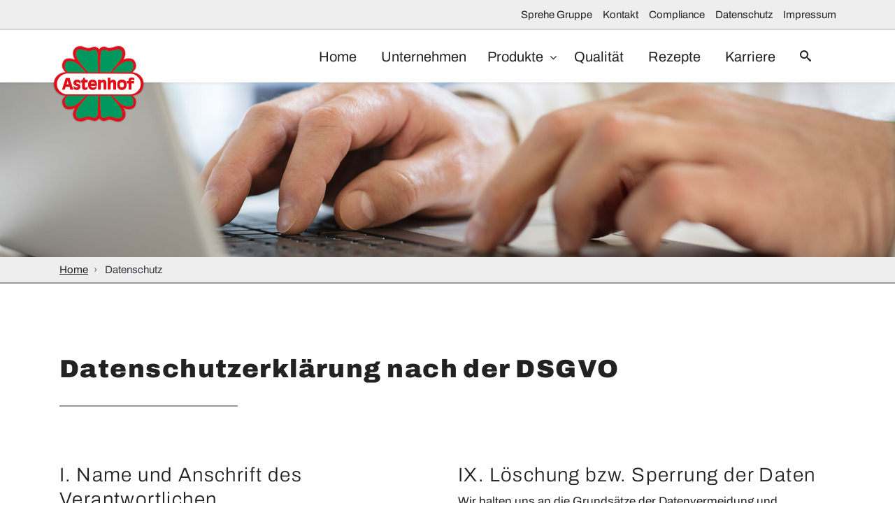

--- FILE ---
content_type: text/html;charset=UTF-8
request_url: https://www.astenhof.de/de/datenschutz.html
body_size: 6366
content:
<!DOCTYPE html><html lang="de" class="no-js"><!--
    Idee & Realisierung:
    avency GmbH
    www.avency.de
-->

<!--
This website is powered by Neos, the Open Source Content Application Platform licensed under the GNU/GPL.
Neos is based on Flow, a powerful PHP application framework licensed under the MIT license.

More information and contribution opportunities at https://www.neos.io
-->
<head><meta charset="UTF-8" /><meta http-equiv="X-UA-Compatible" content="IE=edge" /><link href="https://www.astenhof.de/_Resources/Static/Packages/Avency.Sprehe.Astenhof/Styles/Main.css?v=1.33.0" rel="stylesheet" media="all" /><script>/*<![CDATA[*/window._AVENCY_BASE_pages={"external":{"privacyPolicy":{"youtube":"https:\/\/www.youtube.com\/t\/privacy","vimeo":"https:\/\/vimeo.com\/privacy"}}};/*]]>*/</script><script>/*<![CDATA[*/window._AVENCY_BASE_translations={"dsgvoCompliance":{"privacyPolicyHint":{"video":"Durch das Abspielen des Videos werden Daten an Dritte \u00fcbermittelt. Erfahren Sie mehr in unserer <a href=\"{uri}\">Datenschutzerkl\u00e4rung<\/a>.","videoYoutube":"Durch das Abspielen des Videos werden Daten an YouTube \u00fcbermittelt. Erfahren Sie mehr in unserer <a href=\"{uri}\">Datenschutzerkl\u00e4rung<\/a> und der <a href=\"{youTubeUri}\" target=\"_blank\">Datenschutzerkl\u00e4rung von YouTube<\/a>.","videoVimeo":"Durch das Abspielen des Videos werden Daten an Vimeo \u00fcbermittelt. Erfahren Sie mehr in unserer <a href=\"{uri}\">Datenschutzerkl\u00e4rung<\/a> und der <a href=\"{vimeoUri}\" target=\"_blank\">Datenschutzerkl\u00e4rung von Vimeo<\/a>.","map":"Klicken Sie auf die Karte, um sie zu laden - damit erkl\u00e4ren Sie sich einverstanden, dass Daten an Google \u00fcbermittelt werden. Erfahren Sie mehr in unserer <a href=\"{uri}\">Datenschutzerkl\u00e4rung<\/a>."}}};/*]]>*/</script><script>/*<![CDATA[*/window._AVENCY_BASE_actions={"careerOfferList":"\/de?standalone=Avency.Sprehe.Career%3AStandalone.CareerOfferList&nodeIdentifier=e9f09c5e-3034-43f5-af96-b6aa335386ba"};/*]]>*/</script><script>/*<![CDATA[*/window.dataLayer = window.dataLayer || [];window.dataLayer.push();/*]]>*/</script><script>/*<![CDATA[*/window._AVENCY_BASE_loadExternalResources=true;/*]]>*/</script><title>Datenschutz - Astenhof</title><meta name="robots" content="index,follow" /><link rel="canonical" href="https://www.astenhof.de/de/datenschutz.html" /><meta name="twitter:card" content="summary" /><meta name="twitter:title" content="Datenschutz" /><meta name="twitter:url" content="https://www.astenhof.de/de/datenschutz.html" /><meta property="og:type" content="website" /><meta property="og:title" content="Datenschutz" /><meta property="og:site_name" content="Home" /><meta property="og:locale" content="de" /><meta property="og:url" content="https://www.astenhof.de/de/datenschutz.html" /><script type="application/ld+json">{"@context":"http:\/\/schema.org\/","@type":"BreadcrumbList","itemListElement":[{"@type":"ListItem","position":1,"name":"Home","item":"https:\/\/www.astenhof.de\/de"},{"@type":"ListItem","position":2,"name":"metanavigation","item":"https:\/\/www.sprehe.de\/de"},{"@type":"ListItem","position":3,"name":"Datenschutz","item":"https:\/\/www.astenhof.de\/de\/datenschutz.html"}]}</script><meta name="viewport" content="width=device-width, initial-scale=1" /><link href="https://www.astenhof.de/_Resources/Persistent/1/3/4/c/134c05ef2c5a256720ac9a61959e3bca0cd4ee38/favicon.ico" rel="shortcut icon" type="image/x-icon" /><link href="https://www.astenhof.de/_Resources/Persistent/4/1/6/4/4164fd16491bedb938bbfd74e688371a7b1523f1/apple-touch-icon.png" rel="apple-touch-icon" sizes="180x180" /><link href="https://www.astenhof.de/_Resources/Persistent/e/d/b/4/edb490f34fa2928d3cff43c093accfeef4fc47fe/favicon-32x32.png" rel="icon" sizes="32x32" type="image/png" /><link href="/manifest.json" rel="manifest" /><link href="https://www.astenhof.de/_Resources/Persistent/a/b/a/a/abaa3a103a98a7618e885123ac9f5ee8a810ef5d/favicon-16x16.png" rel="icon" sizes="16x16" type="image/png" /><link href="https://www.astenhof.de/_Resources/Persistent/0/f/9/9/0f995b0ac27cab47dc89d61b67b6300b3b9312f0/safari-pinned-tab.svg" rel="mask-icon" color="#00975f" /><meta name="format-detection" content="telephone=no" /><script type="text/javascript">function etrackerSetCookieConsent(e) {if (Cookiebot.consent.statistics) {if (window._etracker) {_etracker.enableCookies("www.astenhof.de");}} else {if (window._etracker) {_etracker.disableCookies("www.astenhof.de");}}};window.addEventListener("CookiebotOnConsentReady", etrackerSetCookieConsent, false);</script></head><body class style>


<div class="header">
    <div class="metaMenu d-none d-lg-block"><div class="container"><ul class="nav"><li class="nav-item"><a class="nav-link" href="https://www.sprehe.de/de">Sprehe Gruppe</a></li><li class="nav-item"><a class="nav-link" href="/de/kontakt.html">Kontakt</a></li><li class="nav-item"><a class="nav-link" href="https://www.sprehe.de/de/compliance.html">Compliance</a></li><li class="nav-item"><a class="nav-link" href="/de/datenschutz.html">Datenschutz</a></li><li class="nav-item"><a class="nav-link" href="/de/impressum.html">Impressum</a></li><li class="nav-item"></li></ul></div></div>
    <div class="menu">
        <div class="container p-0 position-relative">
            <a href=/de class="menu__logo">
                <img src=https://www.astenhof.de/_Resources/Persistent/9/f/1/f/9f1f630687621281c67e307484b3ff8ade6de55e/asstenhof-logo.png class="img-fluid lazy" />
            </a>
            <div class="ruby-wrapper">
                <button class="menu-toggle ai-menu9 visible-xs">
                    <span>Menü</span>
                </button>
                <ul class="menu__nav ruby-menu">
                    
                        
    
            
                    <li class="nav-item">
                        <a href="/de">
                            Home
                        </a>
                    </li>
                
        

                    
                        
    
            
                    <li class="nav-item">
                        <a href="/de/unternehmen.html">
                            Unternehmen
                        </a>
                    </li>
                
        

                    
                        
    
            
                    
                            <li class="nav-item ruby-menu-classic">
                                <a href="/de/produkte.html">
                                    Produkte
                                </a>
                                <ul class="sub-items">
                                    
                                        <li>
                                            <a style="color:  !important; background-color:  !important;" href="/de/produkte/haehnchen-suppenhuehner.html">
                                                Hähnchen/Suppenhühner
                                            </a>
                                        </li>
                                    
                                        <li>
                                            <a style="color: #FFFFFF !important; background-color: #64b32c !important;" href="/de/produkte/bio.html">
                                                Bio
                                            </a>
                                        </li>
                                    
                                        <li>
                                            <a style="color:  !important; background-color:  !important;" href="/de/produkte/brust-filet.html">
                                                Brust/Filet
                                            </a>
                                        </li>
                                    
                                        <li>
                                            <a style="color:  !important; background-color:  !important;" href="/de/produkte/schenkel-keule.html">
                                                Schenkel/Keule
                                            </a>
                                        </li>
                                    
                                        <li>
                                            <a style="color:  !important; background-color:  !important;" href="/de/produkte/fluegel.html">
                                                Flügel
                                            </a>
                                        </li>
                                    
                                        <li>
                                            <a style="color:  !important; background-color:  !important;" href="/de/produkte/innereien.html">
                                                Innereien
                                            </a>
                                        </li>
                                    
                                        <li>
                                            <a style="color:  !important; background-color:  !important;" href="/de/produkte/spezialitaeten.html">
                                                Spezialitäten
                                            </a>
                                        </li>
                                    
                                        <li>
                                            <a style="color:  !important; background-color:  !important;" href="/de/produkte/grillsortiment.html">
                                                Grillsortiment
                                            </a>
                                        </li>
                                    
                                        <li>
                                            <a style="color:  !important; background-color:  !important;" href="/de/produkte/oktoberfest-sortiment.html">
                                                Oktoberfest-Sortiment
                                            </a>
                                        </li>
                                    
                                        <li>
                                            <a style="color:  !important; background-color:  !important;" href="/de/produkte/delikatessen.html">
                                                Delikatessen
                                            </a>
                                        </li>
                                    
                                </ul>
                            </li>
                        
                
        

                    
                        
    
            
                    <li class="nav-item">
                        <a href="/de/qualitaet.html">
                            Qualität
                        </a>
                    </li>
                
        

                    
                        
    
            
                    <li class="nav-item">
                        <a href="/de/rezepte.html">
                            Rezepte
                        </a>
                    </li>
                
        

                    
                        
    
            
                    <li class="nav-item">
                        <a href="/de/karriere.html">
                            Karriere
                        </a>
                    </li>
                
        

                    
                    <li class="nav-item">
                        <a class="nav-link nav-link__search" href="/de/suche.html">
                            <i class="ai-search3"></i>
                        </a>
                    </li>
                    <li class="meta-item-mobile">
                        <div class="row">
                            <div class="col-8">
                                <ul>
                                    
                                        <li class="nav-item">
                                            <a class="nav-link" href=https://www.sprehe.de/de>Sprehe Gruppe</a>
                                        </li>
                                    
                                        <li class="nav-item">
                                            <a class="nav-link" href=/de/kontakt.html>Kontakt</a>
                                        </li>
                                    
                                        <li class="nav-item">
                                            <a class="nav-link" href=https://www.sprehe.de/de/compliance.html>Compliance</a>
                                        </li>
                                    
                                        <li class="nav-item">
                                            <a class="nav-link" href=/de/datenschutz.html>Datenschutz</a>
                                        </li>
                                    
                                        <li class="nav-item">
                                            <a class="nav-link" href=/de/impressum.html>Impressum</a>
                                        </li>
                                    
                                </ul>
                            </div>
                            <div class="col-4 text-right">
                                
                            </div>
                        </div>
                    </li>
                </ul>
            </div>
        </div>
    </div>
</div>


<div><div class="hero-image-container"><div class="hero-image columns" style="background-image: url(https://www.astenhof.de/_Resources/Persistent/9/5/d/4/95d4ff09ff911f9df58c08ce931fa3471726f04c/hero-privacy-police-impress-2000x644.jpg);"><div class="columns__bg"></div></div></div>

    <div class="breadcrumb-container">
        <div class="container">
            <ol class="breadcrumb">
            
                <li class="breadcrumb-item">
                    
                            <a href="/de">Home</a>
                        
                </li>
            
                <li class="breadcrumb-item active">
                    
                            Datenschutz
                        
                </li>
            
            
            </ol>
        </div>
    </div>

<div class="neos-contentcollection"><div style=";margin-top: 100px;;" class="bg-cover columns"><div class="bg-none columns__bg"></div><div class="container"><div class="row" style><div class="bg-cover col-md col-12" style><span style=";;" class="d-block"><h1 class="text-left h1">Datenschutzerklärung nach der DSGVO<i class="stroke"></i></h1></span></div></div></div></div><div style=";margin-top: 50px;margin-bottom: 50px;;" class="bg-cover columns"><div class="bg-none columns__bg"></div><div class="container"><div class="row" style><div class="bg-cover col-md col-12" style><span style=";;" class="d-block"><h4 class="text-left h4">I. Name und Anschrift des Verantwortlichen</h4></span><div style=";margin-bottom: 50px;;" class><div class><p>Der Verantwortliche im Sinne der Datenschutz-Grundverordnung und anderer nationaler Datenschutzgesetze der Mitgliedsstaaten sowie sonstiger datenschutzrechtlicher Bestimmungen ist die:<br><br>Astenhof® Frischgeflügel Produktions und Handels GmbH&nbsp;<br>Eisenberger Str. 5&nbsp;<br>07607 Hainspitz<br>&nbsp;</p></div></div><span style=";;" class="d-block"><h4 class="text-left h4">II. Name und Anschrift des Datenschutzbeauftragten</h4></span><div style=";margin-bottom: 50px;;" class><div class><p>Der Datenschutzbeauftragte des Verantwortlichen ist:<br><br>Leo Meyer-Schene<br>Ziepelkamp 8<br>D-26901 Lorup<br>E-Mail: datenschutz(at)sprehe.de</p></div></div><span style=";;" class="d-block"><h4 class="text-left h4">III. Die gem. Art. 55 DSGVO zuständige Aufsichtsbehörde der Länder ist:&nbsp;</h4></span><div style=";margin-bottom: 50px;;" class><div class><p>Thüringer Landesbeauftragter für den Datenschutz und die Informationsfreiheit<br>Postfach 900455&nbsp;<br>99107 Erfurt&nbsp;<br>Homepage: https://www.tlfdi.de/</p></div></div><span style=";;" class="d-block"><h4 class="text-left h4">IV. Erfassung allgemeiner Informationen</h4></span><div style=";margin-bottom: 50px;;" class><div class><p>Wenn Sie auf unsere Webseite zugreifen, werden automatisch Informationen allgemeiner Natur erfasst. Diese Informationen (Server-Logfiles) beinhalten etwa die Art des Webbrowsers, das verwendete Betriebssystem, den Domainnamen Ihres Internet Service Providers und Ähnliches. Hierbei handelt es sich ausschließlich um Informationen, welche keine Rückschlüsse auf Ihre Person zulassen. Diese Informationen sind technisch notwendig, um von Ihnen angeforderte Inhalte von Webseiten korrekt auszuliefern und fallen bei Nutzung des Internets zwingend an. Anonyme Informationen dieser Art werden von uns statistisch ausgewertet, um unseren Internetauftritt und die dahinterstehende Technik zu optimieren.</p></div></div><span style=";;" class="d-block"><h4 class="text-left h4">V. SSL-Verschlüsselung</h4></span><div style=";margin-bottom: 50px;;" class><div class><p>Um die Sicherheit Ihrer Daten bei der Übertragung zu schützen, verwenden wir dem aktuellen Stand der Technik entsprechende Verschlüsselungsverfahren (z. B. SSL) über HTTPS.</p></div></div><span style=";;" class="d-block"><h4 class="text-left h4">VI. Kontaktformular</h4></span><div style=";margin-bottom: 50px;;" class><div class><p>Treten Sie per E-Mail oder Kontaktformular mit uns in Kontakt, werden die von Ihnen gemachten Angaben zum Zwecke der Bearbeitung der Anfrage sowie für mögliche Anschlussfragen gespeichert.</p></div></div><span style=";;" class="d-block"><h4 class="text-left h4">VII. E-Mail Schriftwechsel</h4></span><div style=";margin-bottom: 50px;;" class><div class><p>Bitte beachten Sie bei der Korrespondenz über E-Mail, dass dies keine sichere Kommunikationsform darstellt und die Inhalte nicht vor dem unbefugten Zugriff Dritter geschützt sind. Für vertrauliche Nachrichten empfehlen wir den Postweg.</p></div></div><span style=";;" class="d-block"><h4 class="text-left h4">VIII. Erhebung und Verarbeitung personenbezogener Daten</h4></span><div style=";margin-bottom: 50px;;" class><div class><p>Personenbezogene Daten werden nur erhoben, wenn Sie uns diese von sich aus - beispielsweise bei einer Kontaktierung über unser Kontaktformular - mitteilen. Von Ihnen im Kontaktformular eingegebene Daten wie Name, Firma, E-Mail und Telefon speichern und verwenden wir zum Zwecke der individuellen Kommunikation mit Ihnen. Diese Daten werden ausschließlich für die Beantwortung Ihres Anliegens bzw. für die Kontaktaufnahme und die damit verbundene technische Administration gespeichert und verwendet. Ihre Daten werden nach abschließender Bearbeitung Ihrer Anfrage gelöscht, sofern der Löschung keine gesetzlichen Aufbewahrungspflichten entgegenstehen.<br>Eine einmal erteilte Einwilligung zur Nutzung Ihrer personenbezogenen Daten können Sie jederzeit mit Wirkung für die Zukunft widerrufen. Den Widerruf richten Sie bitte an widerruf(at)sprehe.de.</p></div></div></div><div class="bg-cover col-md col-12" style><span style=";;" class="d-block"><h4 class="text-left h4">IX. Löschung bzw. Sperrung der Daten</h4></span><div style=";margin-bottom: 50px;;" class><div class><p>Wir halten uns an die Grundsätze der Datenvermeidung und Datensparsamkeit. Wir speichern Ihre personenbezogenen Daten daher nur so lange, wie dies zur Erreichung der hier genannten Zwecke erforderlich ist oder wie es die vom Gesetzgeber vorgesehenen vielfältigen Speicherfristen vorsehen. Nach Fortfall des jeweiligen Zweckes bzw. Ablauf dieser Fristen werden die entsprechenden Daten routinemäßig und entsprechend den gesetzlichen Vorschriften gesperrt oder gelöscht.</p></div></div><span style=";;" class="d-block"><h4 class="text-left h4">X. Weitergabe personenbezogener Daten an Dritte</h4></span><div style=";margin-bottom: 50px;;" class><div class><p>Wir verwenden Ihre persönlichen Daten ausschließlich für die eigenen, oben genannten Zwecke. Eine Weitergabe an Dritte erfolgt nicht.<br>Wenn wir Dritte zur Unterstützung unserer Geschäftsabwicklung mit der Datenverarbeitung beauftragen, müssen sich diese verpflichten, sich nach unseren Datenschutzstandards zu richten und uns ein Recht einräumen, die Einhaltung dieser Standards und der gesetzlichen Vorgaben zu überprüfen. Wir bleiben auch in diesem Fall für die Einhaltung der gesetzlichen Datenschutzvorschriften rechtlich verantwortlich.&nbsp;</p></div></div><span style=";;" class="d-block"><h4 class="text-left h4">XI. Daten Minderjähriger</h4></span><div style=";margin-bottom: 50px;;" class><div class><p>Nicht volljährige Personen sollten ohne Zustimmung der Eltern oder Erziehungsberechtigten keine personenbezogenen Daten an uns übermitteln.&nbsp;</p></div></div><span style=";;" class="d-block"><h4 class="text-left h4">XII. Sicherheitsmaßnahmen</h4></span><div style=";margin-bottom: 50px;;" class><div class><p>Wir haben spezifische Sicherheitsmaßnahmen im organisatorischen und technischen Bereich getroffen, um ihre persönlichen Daten zu schützen. Die Sicherheitsmaßnahmen entsprechenden dem Stand der Technik und erfahren eine fortlaufende Anpassung an neue Entwicklungen.&nbsp;</p></div></div><span style=";;" class="d-block"><h4 class="text-left h4">XIII. Links zu anderen Websites</h4></span><div style=";margin-bottom: 50px;;" class><div class><p>Unser Online-Angebot enthält Links zu anderen Websites. Wir sind nicht verantwortlich für den Inhalt oder die Grundsätze hinsichtlich Informationsabfragen auf Seiten anderer Unternehmen. Wenn Sie eine andere Seite besuchen, sollten Sie deren Datenschutzerklärung und andere Richtlinien aufmerksam durchlesen. Wir haben keinen Einfluss darauf, dass deren Betreiber die Datenschutzbestimmungen einhalten.</p></div></div><span style=";;" class="d-block"><h4 class="text-left h4">XIV. Rechtsgrundlage für die Verarbeitung personenbezogener Daten</h4></span><div style=";margin-bottom: 50px;;" class><div class><p>Soweit wir für Verarbeitungsvorgänge personenbezogener Daten eine Einwilligung der betroffenen Person einholen, dient Art. 6 Abs. 1 lit. a EU-Datenschutzgrundverordnung (DSGVO) als Rechtsgrundlage.<br>Bei der Verarbeitung von personenbezogenen Daten, die zur Erfüllung eines Vertrages, dessen Vertragspartei die betroffene Person ist, erforderlich ist, dient Art. 6 Abs. 1 lit. b DSGVO als Rechtsgrundlage. Dies gilt auch für Verarbeitungsvorgänge, die zur Durchführung vorvertraglicher Maßnahmen erforderlich sind.<br>Soweit eine Verarbeitung personenbezogener Daten zur Erfüllung einer rechtlichen Verpflichtung erforderlich ist, der unser Unternehmen unterliegt, dient Art. 6 Abs. 1 lit. c DSGVO als Rechtsgrundlage.<br>Für den Fall, dass lebenswichtige Interessen der betroffenen Person oder einer anderen natürlichen Person eine Verarbeitung personenbezogener Daten erforderlich machen, dient Art. 6 Abs. 1 lit. d DSGVO als Rechtsgrundlage.<br>Ist die Verarbeitung zur Wahrung eines berechtigten Interesses unseres Unternehmens oder eines Dritten erforderlich und überwiegen die Interessen, Grundrechte und Grundfreiheiten des Betroffenen das erstgenannte Interesse nicht, so dient Art. 6 Abs. 1 lit. f DSGVO als Rechtsgrundlage für die Verarbeitung.&nbsp;</p></div></div><span style=";;" class="d-block"><h4 class="text-left h4">XV. Ihre Rechte auf Auskunft, Berichtigung, Sperre, Löschung und Widerspruch</h4></span><div style=";margin-bottom: 50px;;" class><div class><p>Sie haben das Recht, jederzeit Auskunft über Ihre bei uns gespeicherten personenbezogenen Daten zu erhalten. Ebenso haben Sie das Recht auf Berichtigung, Sperrung oder, abgesehen von der vorgeschriebenen Datenspeicherung zur Geschäftsabwicklung, Löschung Ihrer personenbezogenen Daten. Bitte wenden Sie sich dazu an unseren Datenschutzbeauftragten.</p><p>Damit eine Sperre von Daten jederzeit berücksichtigt werden kann, müssen diese Daten zu Kontrollzwecken in einer Sperrdatei vorgehalten werden. Sie können auch die Löschung der Daten verlangen, soweit keine gesetzliche Archivierungsverpflichtung besteht. Soweit eine solche Verpflichtung besteht, sperren wir Ihre Daten auf Wunsch. Sie können Änderungen oder den Widerruf einer Einwilligung durch entsprechende Mitteilung an uns mit Wirkung für die Zukunft vornehmen. Sie haben das Recht, sich mit Fragen und Beschwerden an die zuständige Aufsichtsbehörde für Datenschutz zu wenden.&nbsp;</p></div></div><span style=";;" class="d-block"><h4 class="text-left h4">XVI. Änderung unserer Datenschutzbestimmungen</h4></span><div style=";margin-bottom: 50px;;" class><div class><p>Wir behalten uns vor, diese Datenschutzerklärung gelegentlich anzupassen, damit sie stets den aktuellen rechtlichen Anforderungen entspricht oder um Änderungen unserer Leistungen in der Datenschutzerklärung umzusetzen, z. B. bei der Einführung neuer Services. Für Ihren erneuten Besuch gilt dann die neue Datenschutzerklärung.</p></div></div></div></div></div></div></div></div><div class="footer"><a href="/de" class="footer__logo"><img src="https://www.astenhof.de/_Resources/Persistent/5/c/a/a/5caad4a4daeb2fa9f25eb418a3ce51e339460d3b/footer.png" class="img-fluid lazy" /></a><p class="brand-message"><a href="//www.sprehe.de">eine Marke der Sprehe Gruppe</a></p><div class="footer__menu"><ul class="nav"><li class="nav-item"><a class="nav-link" href="/de/kontakt.html">Kontakt</a></li><li class="nav-item"><a class="nav-link" href="/de/compliance-verweis.html">Compliance</a></li><li class="nav-item"><a class="nav-link" href="/de/datenschutz.html">Datenschutz</a></li><li class="nav-item"><a class="nav-link" href="/de/impressum.html">Impressum</a></li></ul></div></div><script async="async" src="https://www.astenhof.de/_Resources/Static/Packages/Avency.Sprehe.Astenhof/JavaScript/Main.js?v=1.33.0"></script></body></html>

--- FILE ---
content_type: application/javascript
request_url: https://www.astenhof.de/_Resources/Static/Packages/Avency.Sprehe.Astenhof/JavaScript/Main.js?v=1.33.0
body_size: 98562
content:
(()=>{var ea=Object.create;var ws=Object.defineProperty;var ta=Object.getOwnPropertyDescriptor;var ia=Object.getOwnPropertyNames;var na=Object.getPrototypeOf,ra=Object.prototype.hasOwnProperty;var at=(s,r)=>()=>(r||s((r={exports:{}}).exports,r),r.exports);var sa=(s,r,e,i)=>{if(r&&typeof r=="object"||typeof r=="function")for(let o of ia(r))!ra.call(s,o)&&o!==e&&ws(s,o,{get:()=>r[o],enumerable:!(i=ta(r,o))||i.enumerable});return s};var dt=(s,r,e)=>(e=s!=null?ea(na(s)):{},sa(r||!s||!s.__esModule?ws(e,"default",{value:s,enumerable:!0}):e,s));var Tr=(s,r,e)=>{if(!r.has(s))throw TypeError("Cannot "+e)};var gt=(s,r,e)=>(Tr(s,r,"read from private field"),e?e.call(s):r.get(s)),$i=(s,r,e)=>{if(r.has(s))throw TypeError("Cannot add the same private member more than once");r instanceof WeakSet?r.add(s):r.set(s,e)},Ss=(s,r,e,i)=>(Tr(s,r,"write to private field"),i?i.call(s,e):r.set(s,e),e);var Dn=(s,r,e)=>(Tr(s,r,"access private method"),e);var Lt=at((Ts,Ln)=>{(function(s,r){"use strict";typeof Ln=="object"&&typeof Ln.exports=="object"?Ln.exports=s.document?r(s,!0):function(e){if(!e.document)throw new Error("jQuery requires a window with a document");return r(e)}:r(s)})(typeof window<"u"?window:Ts,function(s,r){"use strict";var e=[],i=Object.getPrototypeOf,o=e.slice,l=e.flat?function(t){return e.flat.call(t)}:function(t){return e.concat.apply([],t)},c=e.push,p=e.indexOf,y={},I=y.toString,w=y.hasOwnProperty,k=w.toString,D=k.call(Object),L={},z=function(n){return typeof n=="function"&&typeof n.nodeType!="number"&&typeof n.item!="function"},T=function(n){return n!=null&&n===n.window},v=s.document,S={type:!0,src:!0,nonce:!0,noModule:!0};function M(t,n,a){a=a||v;var d,f,h=a.createElement("script");if(h.text=t,n)for(d in S)f=n[d]||n.getAttribute&&n.getAttribute(d),f&&h.setAttribute(d,f);a.head.appendChild(h).parentNode.removeChild(h)}function Z(t){return t==null?t+"":typeof t=="object"||typeof t=="function"?y[I.call(t)]||"object":typeof t}var se="3.7.1",he=/HTML$/i,u=function(t,n){return new u.fn.init(t,n)};u.fn=u.prototype={jquery:se,constructor:u,length:0,toArray:function(){return o.call(this)},get:function(t){return t==null?o.call(this):t<0?this[t+this.length]:this[t]},pushStack:function(t){var n=u.merge(this.constructor(),t);return n.prevObject=this,n},each:function(t){return u.each(this,t)},map:function(t){return this.pushStack(u.map(this,function(n,a){return t.call(n,a,n)}))},slice:function(){return this.pushStack(o.apply(this,arguments))},first:function(){return this.eq(0)},last:function(){return this.eq(-1)},even:function(){return this.pushStack(u.grep(this,function(t,n){return(n+1)%2}))},odd:function(){return this.pushStack(u.grep(this,function(t,n){return n%2}))},eq:function(t){var n=this.length,a=+t+(t<0?n:0);return this.pushStack(a>=0&&a<n?[this[a]]:[])},end:function(){return this.prevObject||this.constructor()},push:c,sort:e.sort,splice:e.splice},u.extend=u.fn.extend=function(){var t,n,a,d,f,h,m=arguments[0]||{},_=1,E=arguments.length,H=!1;for(typeof m=="boolean"&&(H=m,m=arguments[_]||{},_++),typeof m!="object"&&!z(m)&&(m={}),_===E&&(m=this,_--);_<E;_++)if((t=arguments[_])!=null)for(n in t)d=t[n],!(n==="__proto__"||m===d)&&(H&&d&&(u.isPlainObject(d)||(f=Array.isArray(d)))?(a=m[n],f&&!Array.isArray(a)?h=[]:!f&&!u.isPlainObject(a)?h={}:h=a,f=!1,m[n]=u.extend(H,h,d)):d!==void 0&&(m[n]=d));return m},u.extend({expando:"jQuery"+(se+Math.random()).replace(/\D/g,""),isReady:!0,error:function(t){throw new Error(t)},noop:function(){},isPlainObject:function(t){var n,a;return!t||I.call(t)!=="[object Object]"?!1:(n=i(t),n?(a=w.call(n,"constructor")&&n.constructor,typeof a=="function"&&k.call(a)===D):!0)},isEmptyObject:function(t){var n;for(n in t)return!1;return!0},globalEval:function(t,n,a){M(t,{nonce:n&&n.nonce},a)},each:function(t,n){var a,d=0;if(He(t))for(a=t.length;d<a&&n.call(t[d],d,t[d])!==!1;d++);else for(d in t)if(n.call(t[d],d,t[d])===!1)break;return t},text:function(t){var n,a="",d=0,f=t.nodeType;if(!f)for(;n=t[d++];)a+=u.text(n);return f===1||f===11?t.textContent:f===9?t.documentElement.textContent:f===3||f===4?t.nodeValue:a},makeArray:function(t,n){var a=n||[];return t!=null&&(He(Object(t))?u.merge(a,typeof t=="string"?[t]:t):c.call(a,t)),a},inArray:function(t,n,a){return n==null?-1:p.call(n,t,a)},isXMLDoc:function(t){var n=t&&t.namespaceURI,a=t&&(t.ownerDocument||t).documentElement;return!he.test(n||a&&a.nodeName||"HTML")},merge:function(t,n){for(var a=+n.length,d=0,f=t.length;d<a;d++)t[f++]=n[d];return t.length=f,t},grep:function(t,n,a){for(var d,f=[],h=0,m=t.length,_=!a;h<m;h++)d=!n(t[h],h),d!==_&&f.push(t[h]);return f},map:function(t,n,a){var d,f,h=0,m=[];if(He(t))for(d=t.length;h<d;h++)f=n(t[h],h,a),f!=null&&m.push(f);else for(h in t)f=n(t[h],h,a),f!=null&&m.push(f);return l(m)},guid:1,support:L}),typeof Symbol=="function"&&(u.fn[Symbol.iterator]=e[Symbol.iterator]),u.each("Boolean Number String Function Array Date RegExp Object Error Symbol".split(" "),function(t,n){y["[object "+n+"]"]=n.toLowerCase()});function He(t){var n=!!t&&"length"in t&&t.length,a=Z(t);return z(t)||T(t)?!1:a==="array"||n===0||typeof n=="number"&&n>0&&n-1 in t}function be(t,n){return t.nodeName&&t.nodeName.toLowerCase()===n.toLowerCase()}var Xe=e.pop,Je=e.sort,It=e.splice,Le="[\\x20\\t\\r\\n\\f]",ht=new RegExp("^"+Le+"+|((?:^|[^\\\\])(?:\\\\.)*)"+Le+"+$","g");u.contains=function(t,n){var a=n&&n.parentNode;return t===a||!!(a&&a.nodeType===1&&(t.contains?t.contains(a):t.compareDocumentPosition&&t.compareDocumentPosition(a)&16))};var Wt=/([\0-\x1f\x7f]|^-?\d)|^-$|[^\x80-\uFFFF\w-]/g;function bt(t,n){return n?t==="\0"?"\uFFFD":t.slice(0,-1)+"\\"+t.charCodeAt(t.length-1).toString(16)+" ":"\\"+t}u.escapeSelector=function(t){return(t+"").replace(Wt,bt)};var wt=v,Ht=c;(function(){var t,n,a,d,f,h=Ht,m,_,E,H,F,Y=u.expando,W=0,ee=0,Ie=kn(),je=kn(),Ne=kn(),ut=kn(),ot=function(b,O){return b===O&&(f=!0),0},Ut="checked|selected|async|autofocus|autoplay|controls|defer|disabled|hidden|ismap|loop|multiple|open|readonly|required|scoped",Vt="(?:\\\\[\\da-fA-F]{1,6}"+Le+"?|\\\\[^\\r\\n\\f]|[\\w-]|[^\0-\\x7f])+",Re="\\["+Le+"*("+Vt+")(?:"+Le+"*([*^$|!~]?=)"+Le+`*(?:'((?:\\\\.|[^\\\\'])*)'|"((?:\\\\.|[^\\\\"])*)"|(`+Vt+"))|)"+Le+"*\\]",Ci=":("+Vt+`)(?:\\((('((?:\\\\.|[^\\\\'])*)'|"((?:\\\\.|[^\\\\"])*)")|((?:\\\\.|[^\\\\()[\\]]|`+Re+")*)|.*)\\)|)",Fe=new RegExp(Le+"+","g"),it=new RegExp("^"+Le+"*,"+Le+"*"),nn=new RegExp("^"+Le+"*([>+~]|"+Le+")"+Le+"*"),gr=new RegExp(Le+"|>"),Gt=new RegExp(Ci),rn=new RegExp("^"+Vt+"$"),Yt={ID:new RegExp("^#("+Vt+")"),CLASS:new RegExp("^\\.("+Vt+")"),TAG:new RegExp("^("+Vt+"|[*])"),ATTR:new RegExp("^"+Re),PSEUDO:new RegExp("^"+Ci),CHILD:new RegExp("^:(only|first|last|nth|nth-last)-(child|of-type)(?:\\("+Le+"*(even|odd|(([+-]|)(\\d*)n|)"+Le+"*(?:([+-]|)"+Le+"*(\\d+)|))"+Le+"*\\)|)","i"),bool:new RegExp("^(?:"+Ut+")$","i"),needsContext:new RegExp("^"+Le+"*[>+~]|:(even|odd|eq|gt|lt|nth|first|last)(?:\\("+Le+"*((?:-\\d)?\\d*)"+Le+"*\\)|)(?=[^-]|$)","i")},di=/^(?:input|select|textarea|button)$/i,ci=/^h\d$/i,Ot=/^(?:#([\w-]+)|(\w+)|\.([\w-]+))$/,mr=/[+~]/,ri=new RegExp("\\\\[\\da-fA-F]{1,6}"+Le+"?|\\\\([^\\r\\n\\f])","g"),si=function(b,O){var R="0x"+b.slice(1)-65536;return O||(R<0?String.fromCharCode(R+65536):String.fromCharCode(R>>10|55296,R&1023|56320))},Go=function(){fi()},Yo=An(function(b){return b.disabled===!0&&be(b,"fieldset")},{dir:"parentNode",next:"legend"});function Qo(){try{return m.activeElement}catch{}}try{h.apply(e=o.call(wt.childNodes),wt.childNodes),e[wt.childNodes.length].nodeType}catch{h={apply:function(O,R){Ht.apply(O,o.call(R))},call:function(O){Ht.apply(O,o.call(arguments,1))}}}function Ve(b,O,R,j){var G,ne,oe,ge,ae,ze,_e,Ae=O&&O.ownerDocument,Me=O?O.nodeType:9;if(R=R||[],typeof b!="string"||!b||Me!==1&&Me!==9&&Me!==11)return R;if(!j&&(fi(O),O=O||m,E)){if(Me!==11&&(ae=Ot.exec(b)))if(G=ae[1]){if(Me===9)if(oe=O.getElementById(G)){if(oe.id===G)return h.call(R,oe),R}else return R;else if(Ae&&(oe=Ae.getElementById(G))&&Ve.contains(O,oe)&&oe.id===G)return h.call(R,oe),R}else{if(ae[2])return h.apply(R,O.getElementsByTagName(b)),R;if((G=ae[3])&&O.getElementsByClassName)return h.apply(R,O.getElementsByClassName(G)),R}if(!ut[b+" "]&&(!H||!H.test(b))){if(_e=b,Ae=O,Me===1&&(gr.test(b)||nn.test(b))){for(Ae=mr.test(b)&&vr(O.parentNode)||O,(Ae!=O||!L.scope)&&((ge=O.getAttribute("id"))?ge=u.escapeSelector(ge):O.setAttribute("id",ge=Y)),ze=sn(b),ne=ze.length;ne--;)ze[ne]=(ge?"#"+ge:":scope")+" "+In(ze[ne]);_e=ze.join(",")}try{return h.apply(R,Ae.querySelectorAll(_e)),R}catch{ut(b,!0)}finally{ge===Y&&O.removeAttribute("id")}}}return bs(b.replace(ht,"$1"),O,R,j)}function kn(){var b=[];function O(R,j){return b.push(R+" ")>n.cacheLength&&delete O[b.shift()],O[R+" "]=j}return O}function zt(b){return b[Y]=!0,b}function Pi(b){var O=m.createElement("fieldset");try{return!!b(O)}catch{return!1}finally{O.parentNode&&O.parentNode.removeChild(O),O=null}}function Ko(b){return function(O){return be(O,"input")&&O.type===b}}function Xo(b){return function(O){return(be(O,"input")||be(O,"button"))&&O.type===b}}function vs(b){return function(O){return"form"in O?O.parentNode&&O.disabled===!1?"label"in O?"label"in O.parentNode?O.parentNode.disabled===b:O.disabled===b:O.isDisabled===b||O.isDisabled!==!b&&Yo(O)===b:O.disabled===b:"label"in O?O.disabled===b:!1}}function Ei(b){return zt(function(O){return O=+O,zt(function(R,j){for(var G,ne=b([],R.length,O),oe=ne.length;oe--;)R[G=ne[oe]]&&(R[G]=!(j[G]=R[G]))})})}function vr(b){return b&&typeof b.getElementsByTagName<"u"&&b}function fi(b){var O,R=b?b.ownerDocument||b:wt;return R==m||R.nodeType!==9||!R.documentElement||(m=R,_=m.documentElement,E=!u.isXMLDoc(m),F=_.matches||_.webkitMatchesSelector||_.msMatchesSelector,_.msMatchesSelector&&wt!=m&&(O=m.defaultView)&&O.top!==O&&O.addEventListener("unload",Go),L.getById=Pi(function(j){return _.appendChild(j).id=u.expando,!m.getElementsByName||!m.getElementsByName(u.expando).length}),L.disconnectedMatch=Pi(function(j){return F.call(j,"*")}),L.scope=Pi(function(){return m.querySelectorAll(":scope")}),L.cssHas=Pi(function(){try{return m.querySelector(":has(*,:jqfake)"),!1}catch{return!0}}),L.getById?(n.filter.ID=function(j){var G=j.replace(ri,si);return function(ne){return ne.getAttribute("id")===G}},n.find.ID=function(j,G){if(typeof G.getElementById<"u"&&E){var ne=G.getElementById(j);return ne?[ne]:[]}}):(n.filter.ID=function(j){var G=j.replace(ri,si);return function(ne){var oe=typeof ne.getAttributeNode<"u"&&ne.getAttributeNode("id");return oe&&oe.value===G}},n.find.ID=function(j,G){if(typeof G.getElementById<"u"&&E){var ne,oe,ge,ae=G.getElementById(j);if(ae){if(ne=ae.getAttributeNode("id"),ne&&ne.value===j)return[ae];for(ge=G.getElementsByName(j),oe=0;ae=ge[oe++];)if(ne=ae.getAttributeNode("id"),ne&&ne.value===j)return[ae]}return[]}}),n.find.TAG=function(j,G){return typeof G.getElementsByTagName<"u"?G.getElementsByTagName(j):G.querySelectorAll(j)},n.find.CLASS=function(j,G){if(typeof G.getElementsByClassName<"u"&&E)return G.getElementsByClassName(j)},H=[],Pi(function(j){var G;_.appendChild(j).innerHTML="<a id='"+Y+"' href='' disabled='disabled'></a><select id='"+Y+"-\r\\' disabled='disabled'><option selected=''></option></select>",j.querySelectorAll("[selected]").length||H.push("\\["+Le+"*(?:value|"+Ut+")"),j.querySelectorAll("[id~="+Y+"-]").length||H.push("~="),j.querySelectorAll("a#"+Y+"+*").length||H.push(".#.+[+~]"),j.querySelectorAll(":checked").length||H.push(":checked"),G=m.createElement("input"),G.setAttribute("type","hidden"),j.appendChild(G).setAttribute("name","D"),_.appendChild(j).disabled=!0,j.querySelectorAll(":disabled").length!==2&&H.push(":enabled",":disabled"),G=m.createElement("input"),G.setAttribute("name",""),j.appendChild(G),j.querySelectorAll("[name='']").length||H.push("\\["+Le+"*name"+Le+"*="+Le+`*(?:''|"")`)}),L.cssHas||H.push(":has"),H=H.length&&new RegExp(H.join("|")),ot=function(j,G){if(j===G)return f=!0,0;var ne=!j.compareDocumentPosition-!G.compareDocumentPosition;return ne||(ne=(j.ownerDocument||j)==(G.ownerDocument||G)?j.compareDocumentPosition(G):1,ne&1||!L.sortDetached&&G.compareDocumentPosition(j)===ne?j===m||j.ownerDocument==wt&&Ve.contains(wt,j)?-1:G===m||G.ownerDocument==wt&&Ve.contains(wt,G)?1:d?p.call(d,j)-p.call(d,G):0:ne&4?-1:1)}),m}Ve.matches=function(b,O){return Ve(b,null,null,O)},Ve.matchesSelector=function(b,O){if(fi(b),E&&!ut[O+" "]&&(!H||!H.test(O)))try{var R=F.call(b,O);if(R||L.disconnectedMatch||b.document&&b.document.nodeType!==11)return R}catch{ut(O,!0)}return Ve(O,m,null,[b]).length>0},Ve.contains=function(b,O){return(b.ownerDocument||b)!=m&&fi(b),u.contains(b,O)},Ve.attr=function(b,O){(b.ownerDocument||b)!=m&&fi(b);var R=n.attrHandle[O.toLowerCase()],j=R&&w.call(n.attrHandle,O.toLowerCase())?R(b,O,!E):void 0;return j!==void 0?j:b.getAttribute(O)},Ve.error=function(b){throw new Error("Syntax error, unrecognized expression: "+b)},u.uniqueSort=function(b){var O,R=[],j=0,G=0;if(f=!L.sortStable,d=!L.sortStable&&o.call(b,0),Je.call(b,ot),f){for(;O=b[G++];)O===b[G]&&(j=R.push(G));for(;j--;)It.call(b,R[j],1)}return d=null,b},u.fn.uniqueSort=function(){return this.pushStack(u.uniqueSort(o.apply(this)))},n=u.expr={cacheLength:50,createPseudo:zt,match:Yt,attrHandle:{},find:{},relative:{">":{dir:"parentNode",first:!0}," ":{dir:"parentNode"},"+":{dir:"previousSibling",first:!0},"~":{dir:"previousSibling"}},preFilter:{ATTR:function(b){return b[1]=b[1].replace(ri,si),b[3]=(b[3]||b[4]||b[5]||"").replace(ri,si),b[2]==="~="&&(b[3]=" "+b[3]+" "),b.slice(0,4)},CHILD:function(b){return b[1]=b[1].toLowerCase(),b[1].slice(0,3)==="nth"?(b[3]||Ve.error(b[0]),b[4]=+(b[4]?b[5]+(b[6]||1):2*(b[3]==="even"||b[3]==="odd")),b[5]=+(b[7]+b[8]||b[3]==="odd")):b[3]&&Ve.error(b[0]),b},PSEUDO:function(b){var O,R=!b[6]&&b[2];return Yt.CHILD.test(b[0])?null:(b[3]?b[2]=b[4]||b[5]||"":R&&Gt.test(R)&&(O=sn(R,!0))&&(O=R.indexOf(")",R.length-O)-R.length)&&(b[0]=b[0].slice(0,O),b[2]=R.slice(0,O)),b.slice(0,3))}},filter:{TAG:function(b){var O=b.replace(ri,si).toLowerCase();return b==="*"?function(){return!0}:function(R){return be(R,O)}},CLASS:function(b){var O=Ie[b+" "];return O||(O=new RegExp("(^|"+Le+")"+b+"("+Le+"|$)"))&&Ie(b,function(R){return O.test(typeof R.className=="string"&&R.className||typeof R.getAttribute<"u"&&R.getAttribute("class")||"")})},ATTR:function(b,O,R){return function(j){var G=Ve.attr(j,b);return G==null?O==="!=":O?(G+="",O==="="?G===R:O==="!="?G!==R:O==="^="?R&&G.indexOf(R)===0:O==="*="?R&&G.indexOf(R)>-1:O==="$="?R&&G.slice(-R.length)===R:O==="~="?(" "+G.replace(Fe," ")+" ").indexOf(R)>-1:O==="|="?G===R||G.slice(0,R.length+1)===R+"-":!1):!0}},CHILD:function(b,O,R,j,G){var ne=b.slice(0,3)!=="nth",oe=b.slice(-4)!=="last",ge=O==="of-type";return j===1&&G===0?function(ae){return!!ae.parentNode}:function(ae,ze,_e){var Ae,Me,Te,Qe,Tt,pt=ne!==oe?"nextSibling":"previousSibling",Dt=ae.parentNode,Qt=ge&&ae.nodeName.toLowerCase(),Hi=!_e&&!ge,vt=!1;if(Dt){if(ne){for(;pt;){for(Te=ae;Te=Te[pt];)if(ge?be(Te,Qt):Te.nodeType===1)return!1;Tt=pt=b==="only"&&!Tt&&"nextSibling"}return!0}if(Tt=[oe?Dt.firstChild:Dt.lastChild],oe&&Hi){for(Me=Dt[Y]||(Dt[Y]={}),Ae=Me[b]||[],Qe=Ae[0]===W&&Ae[1],vt=Qe&&Ae[2],Te=Qe&&Dt.childNodes[Qe];Te=++Qe&&Te&&Te[pt]||(vt=Qe=0)||Tt.pop();)if(Te.nodeType===1&&++vt&&Te===ae){Me[b]=[W,Qe,vt];break}}else if(Hi&&(Me=ae[Y]||(ae[Y]={}),Ae=Me[b]||[],Qe=Ae[0]===W&&Ae[1],vt=Qe),vt===!1)for(;(Te=++Qe&&Te&&Te[pt]||(vt=Qe=0)||Tt.pop())&&!((ge?be(Te,Qt):Te.nodeType===1)&&++vt&&(Hi&&(Me=Te[Y]||(Te[Y]={}),Me[b]=[W,vt]),Te===ae)););return vt-=G,vt===j||vt%j===0&&vt/j>=0}}},PSEUDO:function(b,O){var R,j=n.pseudos[b]||n.setFilters[b.toLowerCase()]||Ve.error("unsupported pseudo: "+b);return j[Y]?j(O):j.length>1?(R=[b,b,"",O],n.setFilters.hasOwnProperty(b.toLowerCase())?zt(function(G,ne){for(var oe,ge=j(G,O),ae=ge.length;ae--;)oe=p.call(G,ge[ae]),G[oe]=!(ne[oe]=ge[ae])}):function(G){return j(G,0,R)}):j}},pseudos:{not:zt(function(b){var O=[],R=[],j=Sr(b.replace(ht,"$1"));return j[Y]?zt(function(G,ne,oe,ge){for(var ae,ze=j(G,null,ge,[]),_e=G.length;_e--;)(ae=ze[_e])&&(G[_e]=!(ne[_e]=ae))}):function(G,ne,oe){return O[0]=G,j(O,null,oe,R),O[0]=null,!R.pop()}}),has:zt(function(b){return function(O){return Ve(b,O).length>0}}),contains:zt(function(b){return b=b.replace(ri,si),function(O){return(O.textContent||u.text(O)).indexOf(b)>-1}}),lang:zt(function(b){return rn.test(b||"")||Ve.error("unsupported lang: "+b),b=b.replace(ri,si).toLowerCase(),function(O){var R;do if(R=E?O.lang:O.getAttribute("xml:lang")||O.getAttribute("lang"))return R=R.toLowerCase(),R===b||R.indexOf(b+"-")===0;while((O=O.parentNode)&&O.nodeType===1);return!1}}),target:function(b){var O=s.location&&s.location.hash;return O&&O.slice(1)===b.id},root:function(b){return b===_},focus:function(b){return b===Qo()&&m.hasFocus()&&!!(b.type||b.href||~b.tabIndex)},enabled:vs(!1),disabled:vs(!0),checked:function(b){return be(b,"input")&&!!b.checked||be(b,"option")&&!!b.selected},selected:function(b){return b.parentNode&&b.parentNode.selectedIndex,b.selected===!0},empty:function(b){for(b=b.firstChild;b;b=b.nextSibling)if(b.nodeType<6)return!1;return!0},parent:function(b){return!n.pseudos.empty(b)},header:function(b){return ci.test(b.nodeName)},input:function(b){return di.test(b.nodeName)},button:function(b){return be(b,"input")&&b.type==="button"||be(b,"button")},text:function(b){var O;return be(b,"input")&&b.type==="text"&&((O=b.getAttribute("type"))==null||O.toLowerCase()==="text")},first:Ei(function(){return[0]}),last:Ei(function(b,O){return[O-1]}),eq:Ei(function(b,O,R){return[R<0?R+O:R]}),even:Ei(function(b,O){for(var R=0;R<O;R+=2)b.push(R);return b}),odd:Ei(function(b,O){for(var R=1;R<O;R+=2)b.push(R);return b}),lt:Ei(function(b,O,R){var j;for(R<0?j=R+O:R>O?j=O:j=R;--j>=0;)b.push(j);return b}),gt:Ei(function(b,O,R){for(var j=R<0?R+O:R;++j<O;)b.push(j);return b})}},n.pseudos.nth=n.pseudos.eq;for(t in{radio:!0,checkbox:!0,file:!0,password:!0,image:!0})n.pseudos[t]=Ko(t);for(t in{submit:!0,reset:!0})n.pseudos[t]=Xo(t);function ys(){}ys.prototype=n.filters=n.pseudos,n.setFilters=new ys;function sn(b,O){var R,j,G,ne,oe,ge,ae,ze=je[b+" "];if(ze)return O?0:ze.slice(0);for(oe=b,ge=[],ae=n.preFilter;oe;){(!R||(j=it.exec(oe)))&&(j&&(oe=oe.slice(j[0].length)||oe),ge.push(G=[])),R=!1,(j=nn.exec(oe))&&(R=j.shift(),G.push({value:R,type:j[0].replace(ht," ")}),oe=oe.slice(R.length));for(ne in n.filter)(j=Yt[ne].exec(oe))&&(!ae[ne]||(j=ae[ne](j)))&&(R=j.shift(),G.push({value:R,type:ne,matches:j}),oe=oe.slice(R.length));if(!R)break}return O?oe.length:oe?Ve.error(b):je(b,ge).slice(0)}function In(b){for(var O=0,R=b.length,j="";O<R;O++)j+=b[O].value;return j}function An(b,O,R){var j=O.dir,G=O.next,ne=G||j,oe=R&&ne==="parentNode",ge=ee++;return O.first?function(ae,ze,_e){for(;ae=ae[j];)if(ae.nodeType===1||oe)return b(ae,ze,_e);return!1}:function(ae,ze,_e){var Ae,Me,Te=[W,ge];if(_e){for(;ae=ae[j];)if((ae.nodeType===1||oe)&&b(ae,ze,_e))return!0}else for(;ae=ae[j];)if(ae.nodeType===1||oe)if(Me=ae[Y]||(ae[Y]={}),G&&be(ae,G))ae=ae[j]||ae;else{if((Ae=Me[ne])&&Ae[0]===W&&Ae[1]===ge)return Te[2]=Ae[2];if(Me[ne]=Te,Te[2]=b(ae,ze,_e))return!0}return!1}}function yr(b){return b.length>1?function(O,R,j){for(var G=b.length;G--;)if(!b[G](O,R,j))return!1;return!0}:b[0]}function Jo(b,O,R){for(var j=0,G=O.length;j<G;j++)Ve(b,O[j],R);return R}function On(b,O,R,j,G){for(var ne,oe=[],ge=0,ae=b.length,ze=O!=null;ge<ae;ge++)(ne=b[ge])&&(!R||R(ne,j,G))&&(oe.push(ne),ze&&O.push(ge));return oe}function br(b,O,R,j,G,ne){return j&&!j[Y]&&(j=br(j)),G&&!G[Y]&&(G=br(G,ne)),zt(function(oe,ge,ae,ze){var _e,Ae,Me,Te,Qe=[],Tt=[],pt=ge.length,Dt=oe||Jo(O||"*",ae.nodeType?[ae]:ae,[]),Qt=b&&(oe||!O)?On(Dt,Qe,b,ae,ze):Dt;if(R?(Te=G||(oe?b:pt||j)?[]:ge,R(Qt,Te,ae,ze)):Te=Qt,j)for(_e=On(Te,Tt),j(_e,[],ae,ze),Ae=_e.length;Ae--;)(Me=_e[Ae])&&(Te[Tt[Ae]]=!(Qt[Tt[Ae]]=Me));if(oe){if(G||b){if(G){for(_e=[],Ae=Te.length;Ae--;)(Me=Te[Ae])&&_e.push(Qt[Ae]=Me);G(null,Te=[],_e,ze)}for(Ae=Te.length;Ae--;)(Me=Te[Ae])&&(_e=G?p.call(oe,Me):Qe[Ae])>-1&&(oe[_e]=!(ge[_e]=Me))}}else Te=On(Te===ge?Te.splice(pt,Te.length):Te),G?G(null,ge,Te,ze):h.apply(ge,Te)})}function wr(b){for(var O,R,j,G=b.length,ne=n.relative[b[0].type],oe=ne||n.relative[" "],ge=ne?1:0,ae=An(function(Ae){return Ae===O},oe,!0),ze=An(function(Ae){return p.call(O,Ae)>-1},oe,!0),_e=[function(Ae,Me,Te){var Qe=!ne&&(Te||Me!=a)||((O=Me).nodeType?ae(Ae,Me,Te):ze(Ae,Me,Te));return O=null,Qe}];ge<G;ge++)if(R=n.relative[b[ge].type])_e=[An(yr(_e),R)];else{if(R=n.filter[b[ge].type].apply(null,b[ge].matches),R[Y]){for(j=++ge;j<G&&!n.relative[b[j].type];j++);return br(ge>1&&yr(_e),ge>1&&In(b.slice(0,ge-1).concat({value:b[ge-2].type===" "?"*":""})).replace(ht,"$1"),R,ge<j&&wr(b.slice(ge,j)),j<G&&wr(b=b.slice(j)),j<G&&In(b))}_e.push(R)}return yr(_e)}function Zo(b,O){var R=O.length>0,j=b.length>0,G=function(ne,oe,ge,ae,ze){var _e,Ae,Me,Te=0,Qe="0",Tt=ne&&[],pt=[],Dt=a,Qt=ne||j&&n.find.TAG("*",ze),Hi=W+=Dt==null?1:Math.random()||.1,vt=Qt.length;for(ze&&(a=oe==m||oe||ze);Qe!==vt&&(_e=Qt[Qe])!=null;Qe++){if(j&&_e){for(Ae=0,!oe&&_e.ownerDocument!=m&&(fi(_e),ge=!E);Me=b[Ae++];)if(Me(_e,oe||m,ge)){h.call(ae,_e);break}ze&&(W=Hi)}R&&((_e=!Me&&_e)&&Te--,ne&&Tt.push(_e))}if(Te+=Qe,R&&Qe!==Te){for(Ae=0;Me=O[Ae++];)Me(Tt,pt,oe,ge);if(ne){if(Te>0)for(;Qe--;)Tt[Qe]||pt[Qe]||(pt[Qe]=Xe.call(ae));pt=On(pt)}h.apply(ae,pt),ze&&!ne&&pt.length>0&&Te+O.length>1&&u.uniqueSort(ae)}return ze&&(W=Hi,a=Dt),Tt};return R?zt(G):G}function Sr(b,O){var R,j=[],G=[],ne=Ne[b+" "];if(!ne){for(O||(O=sn(b)),R=O.length;R--;)ne=wr(O[R]),ne[Y]?j.push(ne):G.push(ne);ne=Ne(b,Zo(G,j)),ne.selector=b}return ne}function bs(b,O,R,j){var G,ne,oe,ge,ae,ze=typeof b=="function"&&b,_e=!j&&sn(b=ze.selector||b);if(R=R||[],_e.length===1){if(ne=_e[0]=_e[0].slice(0),ne.length>2&&(oe=ne[0]).type==="ID"&&O.nodeType===9&&E&&n.relative[ne[1].type]){if(O=(n.find.ID(oe.matches[0].replace(ri,si),O)||[])[0],O)ze&&(O=O.parentNode);else return R;b=b.slice(ne.shift().value.length)}for(G=Yt.needsContext.test(b)?0:ne.length;G--&&(oe=ne[G],!n.relative[ge=oe.type]);)if((ae=n.find[ge])&&(j=ae(oe.matches[0].replace(ri,si),mr.test(ne[0].type)&&vr(O.parentNode)||O))){if(ne.splice(G,1),b=j.length&&In(ne),!b)return h.apply(R,j),R;break}}return(ze||Sr(b,_e))(j,O,!E,R,!O||mr.test(b)&&vr(O.parentNode)||O),R}L.sortStable=Y.split("").sort(ot).join("")===Y,fi(),L.sortDetached=Pi(function(b){return b.compareDocumentPosition(m.createElement("fieldset"))&1}),u.find=Ve,u.expr[":"]=u.expr.pseudos,u.unique=u.uniqueSort,Ve.compile=Sr,Ve.select=bs,Ve.setDocument=fi,Ve.tokenize=sn,Ve.escape=u.escapeSelector,Ve.getText=u.text,Ve.isXML=u.isXMLDoc,Ve.selectors=u.expr,Ve.support=u.support,Ve.uniqueSort=u.uniqueSort})();var At=function(t,n,a){for(var d=[],f=a!==void 0;(t=t[n])&&t.nodeType!==9;)if(t.nodeType===1){if(f&&u(t).is(a))break;d.push(t)}return d},yi=function(t,n){for(var a=[];t;t=t.nextSibling)t.nodeType===1&&t!==n&&a.push(t);return a},jt=u.expr.match.needsContext,li=/^<([a-z][^\/\0>:\x20\t\r\n\f]*)[\x20\t\r\n\f]*\/?>(?:<\/\1>|)$/i;function Ze(t,n,a){return z(n)?u.grep(t,function(d,f){return!!n.call(d,f,d)!==a}):n.nodeType?u.grep(t,function(d){return d===n!==a}):typeof n!="string"?u.grep(t,function(d){return p.call(n,d)>-1!==a}):u.filter(n,t,a)}u.filter=function(t,n,a){var d=n[0];return a&&(t=":not("+t+")"),n.length===1&&d.nodeType===1?u.find.matchesSelector(d,t)?[d]:[]:u.find.matches(t,u.grep(n,function(f){return f.nodeType===1}))},u.fn.extend({find:function(t){var n,a,d=this.length,f=this;if(typeof t!="string")return this.pushStack(u(t).filter(function(){for(n=0;n<d;n++)if(u.contains(f[n],this))return!0}));for(a=this.pushStack([]),n=0;n<d;n++)u.find(t,f[n],a);return d>1?u.uniqueSort(a):a},filter:function(t){return this.pushStack(Ze(this,t||[],!1))},not:function(t){return this.pushStack(Ze(this,t||[],!0))},is:function(t){return!!Ze(this,typeof t=="string"&&jt.test(t)?u(t):t||[],!1).length}});var qe,bi=/^(?:\s*(<[\w\W]+>)[^>]*|#([\w-]+))$/,Ee=u.fn.init=function(t,n,a){var d,f;if(!t)return this;if(a=a||qe,typeof t=="string")if(t[0]==="<"&&t[t.length-1]===">"&&t.length>=3?d=[null,t,null]:d=bi.exec(t),d&&(d[1]||!n))if(d[1]){if(n=n instanceof u?n[0]:n,u.merge(this,u.parseHTML(d[1],n&&n.nodeType?n.ownerDocument||n:v,!0)),li.test(d[1])&&u.isPlainObject(n))for(d in n)z(this[d])?this[d](n[d]):this.attr(d,n[d]);return this}else return f=v.getElementById(d[2]),f&&(this[0]=f,this.length=1),this;else return!n||n.jquery?(n||a).find(t):this.constructor(n).find(t);else{if(t.nodeType)return this[0]=t,this.length=1,this;if(z(t))return a.ready!==void 0?a.ready(t):t(u)}return u.makeArray(t,this)};Ee.prototype=u.fn,qe=u(v);var ce=/^(?:parents|prev(?:Until|All))/,ii={children:!0,contents:!0,next:!0,prev:!0};u.fn.extend({has:function(t){var n=u(t,this),a=n.length;return this.filter(function(){for(var d=0;d<a;d++)if(u.contains(this,n[d]))return!0})},closest:function(t,n){var a,d=0,f=this.length,h=[],m=typeof t!="string"&&u(t);if(!jt.test(t)){for(;d<f;d++)for(a=this[d];a&&a!==n;a=a.parentNode)if(a.nodeType<11&&(m?m.index(a)>-1:a.nodeType===1&&u.find.matchesSelector(a,t))){h.push(a);break}}return this.pushStack(h.length>1?u.uniqueSort(h):h)},index:function(t){return t?typeof t=="string"?p.call(u(t),this[0]):p.call(this,t.jquery?t[0]:t):this[0]&&this[0].parentNode?this.first().prevAll().length:-1},add:function(t,n){return this.pushStack(u.uniqueSort(u.merge(this.get(),u(t,n))))},addBack:function(t){return this.add(t==null?this.prevObject:this.prevObject.filter(t))}});function we(t,n){for(;(t=t[n])&&t.nodeType!==1;);return t}u.each({parent:function(t){var n=t.parentNode;return n&&n.nodeType!==11?n:null},parents:function(t){return At(t,"parentNode")},parentsUntil:function(t,n,a){return At(t,"parentNode",a)},next:function(t){return we(t,"nextSibling")},prev:function(t){return we(t,"previousSibling")},nextAll:function(t){return At(t,"nextSibling")},prevAll:function(t){return At(t,"previousSibling")},nextUntil:function(t,n,a){return At(t,"nextSibling",a)},prevUntil:function(t,n,a){return At(t,"previousSibling",a)},siblings:function(t){return yi((t.parentNode||{}).firstChild,t)},children:function(t){return yi(t.firstChild)},contents:function(t){return t.contentDocument!=null&&i(t.contentDocument)?t.contentDocument:(be(t,"template")&&(t=t.content||t),u.merge([],t.childNodes))}},function(t,n){u.fn[t]=function(a,d){var f=u.map(this,n,a);return t.slice(-5)!=="Until"&&(d=a),d&&typeof d=="string"&&(f=u.filter(d,f)),this.length>1&&(ii[t]||u.uniqueSort(f),ce.test(t)&&f.reverse()),this.pushStack(f)}});var mt=/[^\x20\t\r\n\f]+/g;function Bt(t){var n={};return u.each(t.match(mt)||[],function(a,d){n[d]=!0}),n}u.Callbacks=function(t){t=typeof t=="string"?Bt(t):u.extend({},t);var n,a,d,f,h=[],m=[],_=-1,E=function(){for(f=f||t.once,d=n=!0;m.length;_=-1)for(a=m.shift();++_<h.length;)h[_].apply(a[0],a[1])===!1&&t.stopOnFalse&&(_=h.length,a=!1);t.memory||(a=!1),n=!1,f&&(a?h=[]:h="")},H={add:function(){return h&&(a&&!n&&(_=h.length-1,m.push(a)),function F(Y){u.each(Y,function(W,ee){z(ee)?(!t.unique||!H.has(ee))&&h.push(ee):ee&&ee.length&&Z(ee)!=="string"&&F(ee)})}(arguments),a&&!n&&E()),this},remove:function(){return u.each(arguments,function(F,Y){for(var W;(W=u.inArray(Y,h,W))>-1;)h.splice(W,1),W<=_&&_--}),this},has:function(F){return F?u.inArray(F,h)>-1:h.length>0},empty:function(){return h&&(h=[]),this},disable:function(){return f=m=[],h=a="",this},disabled:function(){return!h},lock:function(){return f=m=[],!a&&!n&&(h=a=""),this},locked:function(){return!!f},fireWith:function(F,Y){return f||(Y=Y||[],Y=[F,Y.slice?Y.slice():Y],m.push(Y),n||E()),this},fire:function(){return H.fireWith(this,arguments),this},fired:function(){return!!d}};return H};function Ke(t){return t}function ni(t){throw t}function Ue(t,n,a,d){var f;try{t&&z(f=t.promise)?f.call(t).done(n).fail(a):t&&z(f=t.then)?f.call(t,n,a):n.apply(void 0,[t].slice(d))}catch(h){a.apply(void 0,[h])}}u.extend({Deferred:function(t){var n=[["notify","progress",u.Callbacks("memory"),u.Callbacks("memory"),2],["resolve","done",u.Callbacks("once memory"),u.Callbacks("once memory"),0,"resolved"],["reject","fail",u.Callbacks("once memory"),u.Callbacks("once memory"),1,"rejected"]],a="pending",d={state:function(){return a},always:function(){return f.done(arguments).fail(arguments),this},catch:function(h){return d.then(null,h)},pipe:function(){var h=arguments;return u.Deferred(function(m){u.each(n,function(_,E){var H=z(h[E[4]])&&h[E[4]];f[E[1]](function(){var F=H&&H.apply(this,arguments);F&&z(F.promise)?F.promise().progress(m.notify).done(m.resolve).fail(m.reject):m[E[0]+"With"](this,H?[F]:arguments)})}),h=null}).promise()},then:function(h,m,_){var E=0;function H(F,Y,W,ee){return function(){var Ie=this,je=arguments,Ne=function(){var ot,Ut;if(!(F<E)){if(ot=W.apply(Ie,je),ot===Y.promise())throw new TypeError("Thenable self-resolution");Ut=ot&&(typeof ot=="object"||typeof ot=="function")&&ot.then,z(Ut)?ee?Ut.call(ot,H(E,Y,Ke,ee),H(E,Y,ni,ee)):(E++,Ut.call(ot,H(E,Y,Ke,ee),H(E,Y,ni,ee),H(E,Y,Ke,Y.notifyWith))):(W!==Ke&&(Ie=void 0,je=[ot]),(ee||Y.resolveWith)(Ie,je))}},ut=ee?Ne:function(){try{Ne()}catch(ot){u.Deferred.exceptionHook&&u.Deferred.exceptionHook(ot,ut.error),F+1>=E&&(W!==ni&&(Ie=void 0,je=[ot]),Y.rejectWith(Ie,je))}};F?ut():(u.Deferred.getErrorHook?ut.error=u.Deferred.getErrorHook():u.Deferred.getStackHook&&(ut.error=u.Deferred.getStackHook()),s.setTimeout(ut))}}return u.Deferred(function(F){n[0][3].add(H(0,F,z(_)?_:Ke,F.notifyWith)),n[1][3].add(H(0,F,z(h)?h:Ke)),n[2][3].add(H(0,F,z(m)?m:ni))}).promise()},promise:function(h){return h!=null?u.extend(h,d):d}},f={};return u.each(n,function(h,m){var _=m[2],E=m[5];d[m[1]]=_.add,E&&_.add(function(){a=E},n[3-h][2].disable,n[3-h][3].disable,n[0][2].lock,n[0][3].lock),_.add(m[3].fire),f[m[0]]=function(){return f[m[0]+"With"](this===f?void 0:this,arguments),this},f[m[0]+"With"]=_.fireWith}),d.promise(f),t&&t.call(f,f),f},when:function(t){var n=arguments.length,a=n,d=Array(a),f=o.call(arguments),h=u.Deferred(),m=function(_){return function(E){d[_]=this,f[_]=arguments.length>1?o.call(arguments):E,--n||h.resolveWith(d,f)}};if(n<=1&&(Ue(t,h.done(m(a)).resolve,h.reject,!n),h.state()==="pending"||z(f[a]&&f[a].then)))return h.then();for(;a--;)Ue(f[a],m(a),h.reject);return h.promise()}});var Et=/^(Eval|Internal|Range|Reference|Syntax|Type|URI)Error$/;u.Deferred.exceptionHook=function(t,n){s.console&&s.console.warn&&t&&Et.test(t.name)&&s.console.warn("jQuery.Deferred exception: "+t.message,t.stack,n)},u.readyException=function(t){s.setTimeout(function(){throw t})};var ui=u.Deferred();u.fn.ready=function(t){return ui.then(t).catch(function(n){u.readyException(n)}),this},u.extend({isReady:!1,readyWait:1,ready:function(t){(t===!0?--u.readyWait:u.isReady)||(u.isReady=!0,!(t!==!0&&--u.readyWait>0)&&ui.resolveWith(v,[u]))}}),u.ready.then=ui.then;function Ft(){v.removeEventListener("DOMContentLoaded",Ft),s.removeEventListener("load",Ft),u.ready()}v.readyState==="complete"||v.readyState!=="loading"&&!v.documentElement.doScroll?s.setTimeout(u.ready):(v.addEventListener("DOMContentLoaded",Ft),s.addEventListener("load",Ft));var g=function(t,n,a,d,f,h,m){var _=0,E=t.length,H=a==null;if(Z(a)==="object"){f=!0;for(_ in a)g(t,n,_,a[_],!0,h,m)}else if(d!==void 0&&(f=!0,z(d)||(m=!0),H&&(m?(n.call(t,d),n=null):(H=n,n=function(F,Y,W){return H.call(u(F),W)})),n))for(;_<E;_++)n(t[_],a,m?d:d.call(t[_],_,n(t[_],a)));return f?t:H?n.call(t):E?n(t[0],a):h},P=/^-ms-/,N=/-([a-z])/g;function C(t,n){return n.toUpperCase()}function x(t){return t.replace(P,"ms-").replace(N,C)}var V=function(t){return t.nodeType===1||t.nodeType===9||!+t.nodeType};function K(){this.expando=u.expando+K.uid++}K.uid=1,K.prototype={cache:function(t){var n=t[this.expando];return n||(n={},V(t)&&(t.nodeType?t[this.expando]=n:Object.defineProperty(t,this.expando,{value:n,configurable:!0}))),n},set:function(t,n,a){var d,f=this.cache(t);if(typeof n=="string")f[x(n)]=a;else for(d in n)f[x(d)]=n[d];return f},get:function(t,n){return n===void 0?this.cache(t):t[this.expando]&&t[this.expando][x(n)]},access:function(t,n,a){return n===void 0||n&&typeof n=="string"&&a===void 0?this.get(t,n):(this.set(t,n,a),a!==void 0?a:n)},remove:function(t,n){var a,d=t[this.expando];if(d!==void 0){if(n!==void 0)for(Array.isArray(n)?n=n.map(x):(n=x(n),n=n in d?[n]:n.match(mt)||[]),a=n.length;a--;)delete d[n[a]];(n===void 0||u.isEmptyObject(d))&&(t.nodeType?t[this.expando]=void 0:delete t[this.expando])}},hasData:function(t){var n=t[this.expando];return n!==void 0&&!u.isEmptyObject(n)}};var B=new K,q=new K,ie=/^(?:\{[\w\W]*\}|\[[\w\W]*\])$/,fe=/[A-Z]/g;function de(t){return t==="true"?!0:t==="false"?!1:t==="null"?null:t===+t+""?+t:ie.test(t)?JSON.parse(t):t}function le(t,n,a){var d;if(a===void 0&&t.nodeType===1)if(d="data-"+n.replace(fe,"-$&").toLowerCase(),a=t.getAttribute(d),typeof a=="string"){try{a=de(a)}catch{}q.set(t,n,a)}else a=void 0;return a}u.extend({hasData:function(t){return q.hasData(t)||B.hasData(t)},data:function(t,n,a){return q.access(t,n,a)},removeData:function(t,n){q.remove(t,n)},_data:function(t,n,a){return B.access(t,n,a)},_removeData:function(t,n){B.remove(t,n)}}),u.fn.extend({data:function(t,n){var a,d,f,h=this[0],m=h&&h.attributes;if(t===void 0){if(this.length&&(f=q.get(h),h.nodeType===1&&!B.get(h,"hasDataAttrs"))){for(a=m.length;a--;)m[a]&&(d=m[a].name,d.indexOf("data-")===0&&(d=x(d.slice(5)),le(h,d,f[d])));B.set(h,"hasDataAttrs",!0)}return f}return typeof t=="object"?this.each(function(){q.set(this,t)}):g(this,function(_){var E;if(h&&_===void 0)return E=q.get(h,t),E!==void 0||(E=le(h,t),E!==void 0)?E:void 0;this.each(function(){q.set(this,t,_)})},null,n,arguments.length>1,null,!0)},removeData:function(t){return this.each(function(){q.remove(this,t)})}}),u.extend({queue:function(t,n,a){var d;if(t)return n=(n||"fx")+"queue",d=B.get(t,n),a&&(!d||Array.isArray(a)?d=B.access(t,n,u.makeArray(a)):d.push(a)),d||[]},dequeue:function(t,n){n=n||"fx";var a=u.queue(t,n),d=a.length,f=a.shift(),h=u._queueHooks(t,n),m=function(){u.dequeue(t,n)};f==="inprogress"&&(f=a.shift(),d--),f&&(n==="fx"&&a.unshift("inprogress"),delete h.stop,f.call(t,m,h)),!d&&h&&h.empty.fire()},_queueHooks:function(t,n){var a=n+"queueHooks";return B.get(t,a)||B.access(t,a,{empty:u.Callbacks("once memory").add(function(){B.remove(t,[n+"queue",a])})})}}),u.fn.extend({queue:function(t,n){var a=2;return typeof t!="string"&&(n=t,t="fx",a--),arguments.length<a?u.queue(this[0],t):n===void 0?this:this.each(function(){var d=u.queue(this,t,n);u._queueHooks(this,t),t==="fx"&&d[0]!=="inprogress"&&u.dequeue(this,t)})},dequeue:function(t){return this.each(function(){u.dequeue(this,t)})},clearQueue:function(t){return this.queue(t||"fx",[])},promise:function(t,n){var a,d=1,f=u.Deferred(),h=this,m=this.length,_=function(){--d||f.resolveWith(h,[h])};for(typeof t!="string"&&(n=t,t=void 0),t=t||"fx";m--;)a=B.get(h[m],t+"queueHooks"),a&&a.empty&&(d++,a.empty.add(_));return _(),f.promise(n)}});var Ce=/[+-]?(?:\d*\.|)\d+(?:[eE][+-]?\d+|)/.source,xe=new RegExp("^(?:([+-])=|)("+Ce+")([a-z%]*)$","i"),Se=["Top","Right","Bottom","Left"],ke=v.documentElement,De=function(t){return u.contains(t.ownerDocument,t)},Ge={composed:!0};ke.getRootNode&&(De=function(t){return u.contains(t.ownerDocument,t)||t.getRootNode(Ge)===t.ownerDocument});var Ye=function(t,n){return t=n||t,t.style.display==="none"||t.style.display===""&&De(t)&&u.css(t,"display")==="none"};function Pe(t,n,a,d){var f,h,m=20,_=d?function(){return d.cur()}:function(){return u.css(t,n,"")},E=_(),H=a&&a[3]||(u.cssNumber[n]?"":"px"),F=t.nodeType&&(u.cssNumber[n]||H!=="px"&&+E)&&xe.exec(u.css(t,n));if(F&&F[3]!==H){for(E=E/2,H=H||F[3],F=+E||1;m--;)u.style(t,n,F+H),(1-h)*(1-(h=_()/E||.5))<=0&&(m=0),F=F/h;F=F*2,u.style(t,n,F+H),a=a||[]}return a&&(F=+F||+E||0,f=a[1]?F+(a[1]+1)*a[2]:+a[2],d&&(d.unit=H,d.start=F,d.end=f)),f}var A={};function U(t){var n,a=t.ownerDocument,d=t.nodeName,f=A[d];return f||(n=a.body.appendChild(a.createElement(d)),f=u.css(n,"display"),n.parentNode.removeChild(n),f==="none"&&(f="block"),A[d]=f,f)}function Q(t,n){for(var a,d,f=[],h=0,m=t.length;h<m;h++)d=t[h],d.style&&(a=d.style.display,n?(a==="none"&&(f[h]=B.get(d,"display")||null,f[h]||(d.style.display="")),d.style.display===""&&Ye(d)&&(f[h]=U(d))):a!=="none"&&(f[h]="none",B.set(d,"display",a)));for(h=0;h<m;h++)f[h]!=null&&(t[h].style.display=f[h]);return t}u.fn.extend({show:function(){return Q(this,!0)},hide:function(){return Q(this)},toggle:function(t){return typeof t=="boolean"?t?this.show():this.hide():this.each(function(){Ye(this)?u(this).show():u(this).hide()})}});var J=/^(?:checkbox|radio)$/i,te=/<([a-z][^\/\0>\x20\t\r\n\f]*)/i,pe=/^$|^module$|\/(?:java|ecma)script/i;(function(){var t=v.createDocumentFragment(),n=t.appendChild(v.createElement("div")),a=v.createElement("input");a.setAttribute("type","radio"),a.setAttribute("checked","checked"),a.setAttribute("name","t"),n.appendChild(a),L.checkClone=n.cloneNode(!0).cloneNode(!0).lastChild.checked,n.innerHTML="<textarea>x</textarea>",L.noCloneChecked=!!n.cloneNode(!0).lastChild.defaultValue,n.innerHTML="<option></option>",L.option=!!n.lastChild})();var X={thead:[1,"<table>","</table>"],col:[2,"<table><colgroup>","</colgroup></table>"],tr:[2,"<table><tbody>","</tbody></table>"],td:[3,"<table><tbody><tr>","</tr></tbody></table>"],_default:[0,"",""]};X.tbody=X.tfoot=X.colgroup=X.caption=X.thead,X.th=X.td,L.option||(X.optgroup=X.option=[1,"<select multiple='multiple'>","</select>"]);function ue(t,n){var a;return typeof t.getElementsByTagName<"u"?a=t.getElementsByTagName(n||"*"):typeof t.querySelectorAll<"u"?a=t.querySelectorAll(n||"*"):a=[],n===void 0||n&&be(t,n)?u.merge([t],a):a}function ve(t,n){for(var a=0,d=t.length;a<d;a++)B.set(t[a],"globalEval",!n||B.get(n[a],"globalEval"))}var $e=/<|&#?\w+;/;function tt(t,n,a,d,f){for(var h,m,_,E,H,F,Y=n.createDocumentFragment(),W=[],ee=0,Ie=t.length;ee<Ie;ee++)if(h=t[ee],h||h===0)if(Z(h)==="object")u.merge(W,h.nodeType?[h]:h);else if(!$e.test(h))W.push(n.createTextNode(h));else{for(m=m||Y.appendChild(n.createElement("div")),_=(te.exec(h)||["",""])[1].toLowerCase(),E=X[_]||X._default,m.innerHTML=E[1]+u.htmlPrefilter(h)+E[2],F=E[0];F--;)m=m.lastChild;u.merge(W,m.childNodes),m=Y.firstChild,m.textContent=""}for(Y.textContent="",ee=0;h=W[ee++];){if(d&&u.inArray(h,d)>-1){f&&f.push(h);continue}if(H=De(h),m=ue(Y.appendChild(h),"script"),H&&ve(m),a)for(F=0;h=m[F++];)pe.test(h.type||"")&&a.push(h)}return Y}var et=/^([^.]*)(?:\.(.+)|)/;function rt(){return!0}function _t(){return!1}function qt(t,n,a,d,f,h){var m,_;if(typeof n=="object"){typeof a!="string"&&(d=d||a,a=void 0);for(_ in n)qt(t,_,a,d,n[_],h);return t}if(d==null&&f==null?(f=a,d=a=void 0):f==null&&(typeof a=="string"?(f=d,d=void 0):(f=d,d=a,a=void 0)),f===!1)f=_t;else if(!f)return t;return h===1&&(m=f,f=function(E){return u().off(E),m.apply(this,arguments)},f.guid=m.guid||(m.guid=u.guid++)),t.each(function(){u.event.add(this,n,f,d,a)})}u.event={global:{},add:function(t,n,a,d,f){var h,m,_,E,H,F,Y,W,ee,Ie,je,Ne=B.get(t);if(!!V(t))for(a.handler&&(h=a,a=h.handler,f=h.selector),f&&u.find.matchesSelector(ke,f),a.guid||(a.guid=u.guid++),(E=Ne.events)||(E=Ne.events=Object.create(null)),(m=Ne.handle)||(m=Ne.handle=function(ut){return typeof u<"u"&&u.event.triggered!==ut.type?u.event.dispatch.apply(t,arguments):void 0}),n=(n||"").match(mt)||[""],H=n.length;H--;)_=et.exec(n[H])||[],ee=je=_[1],Ie=(_[2]||"").split(".").sort(),ee&&(Y=u.event.special[ee]||{},ee=(f?Y.delegateType:Y.bindType)||ee,Y=u.event.special[ee]||{},F=u.extend({type:ee,origType:je,data:d,handler:a,guid:a.guid,selector:f,needsContext:f&&u.expr.match.needsContext.test(f),namespace:Ie.join(".")},h),(W=E[ee])||(W=E[ee]=[],W.delegateCount=0,(!Y.setup||Y.setup.call(t,d,Ie,m)===!1)&&t.addEventListener&&t.addEventListener(ee,m)),Y.add&&(Y.add.call(t,F),F.handler.guid||(F.handler.guid=a.guid)),f?W.splice(W.delegateCount++,0,F):W.push(F),u.event.global[ee]=!0)},remove:function(t,n,a,d,f){var h,m,_,E,H,F,Y,W,ee,Ie,je,Ne=B.hasData(t)&&B.get(t);if(!(!Ne||!(E=Ne.events))){for(n=(n||"").match(mt)||[""],H=n.length;H--;){if(_=et.exec(n[H])||[],ee=je=_[1],Ie=(_[2]||"").split(".").sort(),!ee){for(ee in E)u.event.remove(t,ee+n[H],a,d,!0);continue}for(Y=u.event.special[ee]||{},ee=(d?Y.delegateType:Y.bindType)||ee,W=E[ee]||[],_=_[2]&&new RegExp("(^|\\.)"+Ie.join("\\.(?:.*\\.|)")+"(\\.|$)"),m=h=W.length;h--;)F=W[h],(f||je===F.origType)&&(!a||a.guid===F.guid)&&(!_||_.test(F.namespace))&&(!d||d===F.selector||d==="**"&&F.selector)&&(W.splice(h,1),F.selector&&W.delegateCount--,Y.remove&&Y.remove.call(t,F));m&&!W.length&&((!Y.teardown||Y.teardown.call(t,Ie,Ne.handle)===!1)&&u.removeEvent(t,ee,Ne.handle),delete E[ee])}u.isEmptyObject(E)&&B.remove(t,"handle events")}},dispatch:function(t){var n,a,d,f,h,m,_=new Array(arguments.length),E=u.event.fix(t),H=(B.get(this,"events")||Object.create(null))[E.type]||[],F=u.event.special[E.type]||{};for(_[0]=E,n=1;n<arguments.length;n++)_[n]=arguments[n];if(E.delegateTarget=this,!(F.preDispatch&&F.preDispatch.call(this,E)===!1)){for(m=u.event.handlers.call(this,E,H),n=0;(f=m[n++])&&!E.isPropagationStopped();)for(E.currentTarget=f.elem,a=0;(h=f.handlers[a++])&&!E.isImmediatePropagationStopped();)(!E.rnamespace||h.namespace===!1||E.rnamespace.test(h.namespace))&&(E.handleObj=h,E.data=h.data,d=((u.event.special[h.origType]||{}).handle||h.handler).apply(f.elem,_),d!==void 0&&(E.result=d)===!1&&(E.preventDefault(),E.stopPropagation()));return F.postDispatch&&F.postDispatch.call(this,E),E.result}},handlers:function(t,n){var a,d,f,h,m,_=[],E=n.delegateCount,H=t.target;if(E&&H.nodeType&&!(t.type==="click"&&t.button>=1)){for(;H!==this;H=H.parentNode||this)if(H.nodeType===1&&!(t.type==="click"&&H.disabled===!0)){for(h=[],m={},a=0;a<E;a++)d=n[a],f=d.selector+" ",m[f]===void 0&&(m[f]=d.needsContext?u(f,this).index(H)>-1:u.find(f,this,null,[H]).length),m[f]&&h.push(d);h.length&&_.push({elem:H,handlers:h})}}return H=this,E<n.length&&_.push({elem:H,handlers:n.slice(E)}),_},addProp:function(t,n){Object.defineProperty(u.Event.prototype,t,{enumerable:!0,configurable:!0,get:z(n)?function(){if(this.originalEvent)return n(this.originalEvent)}:function(){if(this.originalEvent)return this.originalEvent[t]},set:function(a){Object.defineProperty(this,t,{enumerable:!0,configurable:!0,writable:!0,value:a})}})},fix:function(t){return t[u.expando]?t:new u.Event(t)},special:{load:{noBubble:!0},click:{setup:function(t){var n=this||t;return J.test(n.type)&&n.click&&be(n,"input")&&Oi(n,"click",!0),!1},trigger:function(t){var n=this||t;return J.test(n.type)&&n.click&&be(n,"input")&&Oi(n,"click"),!0},_default:function(t){var n=t.target;return J.test(n.type)&&n.click&&be(n,"input")&&B.get(n,"click")||be(n,"a")}},beforeunload:{postDispatch:function(t){t.result!==void 0&&t.originalEvent&&(t.originalEvent.returnValue=t.result)}}}};function Oi(t,n,a){if(!a){B.get(t,n)===void 0&&u.event.add(t,n,rt);return}B.set(t,n,!1),u.event.add(t,n,{namespace:!1,handler:function(d){var f,h=B.get(this,n);if(d.isTrigger&1&&this[n]){if(h)(u.event.special[n]||{}).delegateType&&d.stopPropagation();else if(h=o.call(arguments),B.set(this,n,h),this[n](),f=B.get(this,n),B.set(this,n,!1),h!==f)return d.stopImmediatePropagation(),d.preventDefault(),f}else h&&(B.set(this,n,u.event.trigger(h[0],h.slice(1),this)),d.stopPropagation(),d.isImmediatePropagationStopped=rt)}})}u.removeEvent=function(t,n,a){t.removeEventListener&&t.removeEventListener(n,a)},u.Event=function(t,n){if(!(this instanceof u.Event))return new u.Event(t,n);t&&t.type?(this.originalEvent=t,this.type=t.type,this.isDefaultPrevented=t.defaultPrevented||t.defaultPrevented===void 0&&t.returnValue===!1?rt:_t,this.target=t.target&&t.target.nodeType===3?t.target.parentNode:t.target,this.currentTarget=t.currentTarget,this.relatedTarget=t.relatedTarget):this.type=t,n&&u.extend(this,n),this.timeStamp=t&&t.timeStamp||Date.now(),this[u.expando]=!0},u.Event.prototype={constructor:u.Event,isDefaultPrevented:_t,isPropagationStopped:_t,isImmediatePropagationStopped:_t,isSimulated:!1,preventDefault:function(){var t=this.originalEvent;this.isDefaultPrevented=rt,t&&!this.isSimulated&&t.preventDefault()},stopPropagation:function(){var t=this.originalEvent;this.isPropagationStopped=rt,t&&!this.isSimulated&&t.stopPropagation()},stopImmediatePropagation:function(){var t=this.originalEvent;this.isImmediatePropagationStopped=rt,t&&!this.isSimulated&&t.stopImmediatePropagation(),this.stopPropagation()}},u.each({altKey:!0,bubbles:!0,cancelable:!0,changedTouches:!0,ctrlKey:!0,detail:!0,eventPhase:!0,metaKey:!0,pageX:!0,pageY:!0,shiftKey:!0,view:!0,char:!0,code:!0,charCode:!0,key:!0,keyCode:!0,button:!0,buttons:!0,clientX:!0,clientY:!0,offsetX:!0,offsetY:!0,pointerId:!0,pointerType:!0,screenX:!0,screenY:!0,targetTouches:!0,toElement:!0,touches:!0,which:!0},u.event.addProp),u.each({focus:"focusin",blur:"focusout"},function(t,n){function a(d){if(v.documentMode){var f=B.get(this,"handle"),h=u.event.fix(d);h.type=d.type==="focusin"?"focus":"blur",h.isSimulated=!0,f(d),h.target===h.currentTarget&&f(h)}else u.event.simulate(n,d.target,u.event.fix(d))}u.event.special[t]={setup:function(){var d;if(Oi(this,t,!0),v.documentMode)d=B.get(this,n),d||this.addEventListener(n,a),B.set(this,n,(d||0)+1);else return!1},trigger:function(){return Oi(this,t),!0},teardown:function(){var d;if(v.documentMode)d=B.get(this,n)-1,d?B.set(this,n,d):(this.removeEventListener(n,a),B.remove(this,n));else return!1},_default:function(d){return B.get(d.target,t)},delegateType:n},u.event.special[n]={setup:function(){var d=this.ownerDocument||this.document||this,f=v.documentMode?this:d,h=B.get(f,n);h||(v.documentMode?this.addEventListener(n,a):d.addEventListener(t,a,!0)),B.set(f,n,(h||0)+1)},teardown:function(){var d=this.ownerDocument||this.document||this,f=v.documentMode?this:d,h=B.get(f,n)-1;h?B.set(f,n,h):(v.documentMode?this.removeEventListener(n,a):d.removeEventListener(t,a,!0),B.remove(f,n))}}}),u.each({mouseenter:"mouseover",mouseleave:"mouseout",pointerenter:"pointerover",pointerleave:"pointerout"},function(t,n){u.event.special[t]={delegateType:n,bindType:n,handle:function(a){var d,f=this,h=a.relatedTarget,m=a.handleObj;return(!h||h!==f&&!u.contains(f,h))&&(a.type=m.origType,d=m.handler.apply(this,arguments),a.type=n),d}}}),u.fn.extend({on:function(t,n,a,d){return qt(this,t,n,a,d)},one:function(t,n,a,d){return qt(this,t,n,a,d,1)},off:function(t,n,a){var d,f;if(t&&t.preventDefault&&t.handleObj)return d=t.handleObj,u(t.delegateTarget).off(d.namespace?d.origType+"."+d.namespace:d.origType,d.selector,d.handler),this;if(typeof t=="object"){for(f in t)this.off(f,n,t[f]);return this}return(n===!1||typeof n=="function")&&(a=n,n=void 0),a===!1&&(a=_t),this.each(function(){u.event.remove(this,t,a,n)})}});var Tn=/<script|<style|<link/i,Qi=/checked\s*(?:[^=]|=\s*.checked.)/i,wi=/^\s*<!\[CDATA\[|\]\]>\s*$/g;function Ki(t,n){return be(t,"table")&&be(n.nodeType!==11?n:n.firstChild,"tr")&&u(t).children("tbody")[0]||t}function Cn(t){return t.type=(t.getAttribute("type")!==null)+"/"+t.type,t}function Di(t){return(t.type||"").slice(0,5)==="true/"?t.type=t.type.slice(5):t.removeAttribute("type"),t}function Xi(t,n){var a,d,f,h,m,_,E;if(n.nodeType===1){if(B.hasData(t)&&(h=B.get(t),E=h.events,E)){B.remove(n,"handle events");for(f in E)for(a=0,d=E[f].length;a<d;a++)u.event.add(n,f,E[f][a])}q.hasData(t)&&(m=q.access(t),_=u.extend({},m),q.set(n,_))}}function bo(t,n){var a=n.nodeName.toLowerCase();a==="input"&&J.test(t.type)?n.checked=t.checked:(a==="input"||a==="textarea")&&(n.defaultValue=t.defaultValue)}function Li(t,n,a,d){n=l(n);var f,h,m,_,E,H,F=0,Y=t.length,W=Y-1,ee=n[0],Ie=z(ee);if(Ie||Y>1&&typeof ee=="string"&&!L.checkClone&&Qi.test(ee))return t.each(function(je){var Ne=t.eq(je);Ie&&(n[0]=ee.call(this,je,Ne.html())),Li(Ne,n,a,d)});if(Y&&(f=tt(n,t[0].ownerDocument,!1,t,d),h=f.firstChild,f.childNodes.length===1&&(f=h),h||d)){for(m=u.map(ue(f,"script"),Cn),_=m.length;F<Y;F++)E=f,F!==W&&(E=u.clone(E,!0,!0),_&&u.merge(m,ue(E,"script"))),a.call(t[F],E,F);if(_)for(H=m[m.length-1].ownerDocument,u.map(m,Di),F=0;F<_;F++)E=m[F],pe.test(E.type||"")&&!B.access(E,"globalEval")&&u.contains(H,E)&&(E.src&&(E.type||"").toLowerCase()!=="module"?u._evalUrl&&!E.noModule&&u._evalUrl(E.src,{nonce:E.nonce||E.getAttribute("nonce")},H):M(E.textContent.replace(wi,""),E,H))}return t}function Kr(t,n,a){for(var d,f=n?u.filter(n,t):t,h=0;(d=f[h])!=null;h++)!a&&d.nodeType===1&&u.cleanData(ue(d)),d.parentNode&&(a&&De(d)&&ve(ue(d,"script")),d.parentNode.removeChild(d));return t}u.extend({htmlPrefilter:function(t){return t},clone:function(t,n,a){var d,f,h,m,_=t.cloneNode(!0),E=De(t);if(!L.noCloneChecked&&(t.nodeType===1||t.nodeType===11)&&!u.isXMLDoc(t))for(m=ue(_),h=ue(t),d=0,f=h.length;d<f;d++)bo(h[d],m[d]);if(n)if(a)for(h=h||ue(t),m=m||ue(_),d=0,f=h.length;d<f;d++)Xi(h[d],m[d]);else Xi(t,_);return m=ue(_,"script"),m.length>0&&ve(m,!E&&ue(t,"script")),_},cleanData:function(t){for(var n,a,d,f=u.event.special,h=0;(a=t[h])!==void 0;h++)if(V(a)){if(n=a[B.expando]){if(n.events)for(d in n.events)f[d]?u.event.remove(a,d):u.removeEvent(a,d,n.handle);a[B.expando]=void 0}a[q.expando]&&(a[q.expando]=void 0)}}}),u.fn.extend({detach:function(t){return Kr(this,t,!0)},remove:function(t){return Kr(this,t)},text:function(t){return g(this,function(n){return n===void 0?u.text(this):this.empty().each(function(){(this.nodeType===1||this.nodeType===11||this.nodeType===9)&&(this.textContent=n)})},null,t,arguments.length)},append:function(){return Li(this,arguments,function(t){if(this.nodeType===1||this.nodeType===11||this.nodeType===9){var n=Ki(this,t);n.appendChild(t)}})},prepend:function(){return Li(this,arguments,function(t){if(this.nodeType===1||this.nodeType===11||this.nodeType===9){var n=Ki(this,t);n.insertBefore(t,n.firstChild)}})},before:function(){return Li(this,arguments,function(t){this.parentNode&&this.parentNode.insertBefore(t,this)})},after:function(){return Li(this,arguments,function(t){this.parentNode&&this.parentNode.insertBefore(t,this.nextSibling)})},empty:function(){for(var t,n=0;(t=this[n])!=null;n++)t.nodeType===1&&(u.cleanData(ue(t,!1)),t.textContent="");return this},clone:function(t,n){return t=t??!1,n=n??t,this.map(function(){return u.clone(this,t,n)})},html:function(t){return g(this,function(n){var a=this[0]||{},d=0,f=this.length;if(n===void 0&&a.nodeType===1)return a.innerHTML;if(typeof n=="string"&&!Tn.test(n)&&!X[(te.exec(n)||["",""])[1].toLowerCase()]){n=u.htmlPrefilter(n);try{for(;d<f;d++)a=this[d]||{},a.nodeType===1&&(u.cleanData(ue(a,!1)),a.innerHTML=n);a=0}catch{}}a&&this.empty().append(n)},null,t,arguments.length)},replaceWith:function(){var t=[];return Li(this,arguments,function(n){var a=this.parentNode;u.inArray(this,t)<0&&(u.cleanData(ue(this)),a&&a.replaceChild(n,this))},t)}}),u.each({appendTo:"append",prependTo:"prepend",insertBefore:"before",insertAfter:"after",replaceAll:"replaceWith"},function(t,n){u.fn[t]=function(a){for(var d,f=[],h=u(a),m=h.length-1,_=0;_<=m;_++)d=_===m?this:this.clone(!0),u(h[_])[n](d),c.apply(f,d.get());return this.pushStack(f)}});var nr=new RegExp("^("+Ce+")(?!px)[a-z%]+$","i"),rr=/^--/,En=function(t){var n=t.ownerDocument.defaultView;return(!n||!n.opener)&&(n=s),n.getComputedStyle(t)},Xr=function(t,n,a){var d,f,h={};for(f in n)h[f]=t.style[f],t.style[f]=n[f];d=a.call(t);for(f in n)t.style[f]=h[f];return d},wo=new RegExp(Se.join("|"),"i");(function(){function t(){if(!!H){E.style.cssText="position:absolute;left:-11111px;width:60px;margin-top:1px;padding:0;border:0",H.style.cssText="position:relative;display:block;box-sizing:border-box;overflow:scroll;margin:auto;border:1px;padding:1px;width:60%;top:1%",ke.appendChild(E).appendChild(H);var F=s.getComputedStyle(H);a=F.top!=="1%",_=n(F.marginLeft)===12,H.style.right="60%",h=n(F.right)===36,d=n(F.width)===36,H.style.position="absolute",f=n(H.offsetWidth/3)===12,ke.removeChild(E),H=null}}function n(F){return Math.round(parseFloat(F))}var a,d,f,h,m,_,E=v.createElement("div"),H=v.createElement("div");!H.style||(H.style.backgroundClip="content-box",H.cloneNode(!0).style.backgroundClip="",L.clearCloneStyle=H.style.backgroundClip==="content-box",u.extend(L,{boxSizingReliable:function(){return t(),d},pixelBoxStyles:function(){return t(),h},pixelPosition:function(){return t(),a},reliableMarginLeft:function(){return t(),_},scrollboxSize:function(){return t(),f},reliableTrDimensions:function(){var F,Y,W,ee;return m==null&&(F=v.createElement("table"),Y=v.createElement("tr"),W=v.createElement("div"),F.style.cssText="position:absolute;left:-11111px;border-collapse:separate",Y.style.cssText="box-sizing:content-box;border:1px solid",Y.style.height="1px",W.style.height="9px",W.style.display="block",ke.appendChild(F).appendChild(Y).appendChild(W),ee=s.getComputedStyle(Y),m=parseInt(ee.height,10)+parseInt(ee.borderTopWidth,10)+parseInt(ee.borderBottomWidth,10)===Y.offsetHeight,ke.removeChild(F)),m}}))})();function Ji(t,n,a){var d,f,h,m,_=rr.test(n),E=t.style;return a=a||En(t),a&&(m=a.getPropertyValue(n)||a[n],_&&m&&(m=m.replace(ht,"$1")||void 0),m===""&&!De(t)&&(m=u.style(t,n)),!L.pixelBoxStyles()&&nr.test(m)&&wo.test(n)&&(d=E.width,f=E.minWidth,h=E.maxWidth,E.minWidth=E.maxWidth=E.width=m,m=a.width,E.width=d,E.minWidth=f,E.maxWidth=h)),m!==void 0?m+"":m}function Jr(t,n){return{get:function(){if(t()){delete this.get;return}return(this.get=n).apply(this,arguments)}}}var Zr=["Webkit","Moz","ms"],es=v.createElement("div").style,ts={};function So(t){for(var n=t[0].toUpperCase()+t.slice(1),a=Zr.length;a--;)if(t=Zr[a]+n,t in es)return t}function sr(t){var n=u.cssProps[t]||ts[t];return n||(t in es?t:ts[t]=So(t)||t)}var To=/^(none|table(?!-c[ea]).+)/,Co={position:"absolute",visibility:"hidden",display:"block"},is={letterSpacing:"0",fontWeight:"400"};function ns(t,n,a){var d=xe.exec(n);return d?Math.max(0,d[2]-(a||0))+(d[3]||"px"):n}function or(t,n,a,d,f,h){var m=n==="width"?1:0,_=0,E=0,H=0;if(a===(d?"border":"content"))return 0;for(;m<4;m+=2)a==="margin"&&(H+=u.css(t,a+Se[m],!0,f)),d?(a==="content"&&(E-=u.css(t,"padding"+Se[m],!0,f)),a!=="margin"&&(E-=u.css(t,"border"+Se[m]+"Width",!0,f))):(E+=u.css(t,"padding"+Se[m],!0,f),a!=="padding"?E+=u.css(t,"border"+Se[m]+"Width",!0,f):_+=u.css(t,"border"+Se[m]+"Width",!0,f));return!d&&h>=0&&(E+=Math.max(0,Math.ceil(t["offset"+n[0].toUpperCase()+n.slice(1)]-h-E-_-.5))||0),E+H}function rs(t,n,a){var d=En(t),f=!L.boxSizingReliable()||a,h=f&&u.css(t,"boxSizing",!1,d)==="border-box",m=h,_=Ji(t,n,d),E="offset"+n[0].toUpperCase()+n.slice(1);if(nr.test(_)){if(!a)return _;_="auto"}return(!L.boxSizingReliable()&&h||!L.reliableTrDimensions()&&be(t,"tr")||_==="auto"||!parseFloat(_)&&u.css(t,"display",!1,d)==="inline")&&t.getClientRects().length&&(h=u.css(t,"boxSizing",!1,d)==="border-box",m=E in t,m&&(_=t[E])),_=parseFloat(_)||0,_+or(t,n,a||(h?"border":"content"),m,d,_)+"px"}u.extend({cssHooks:{opacity:{get:function(t,n){if(n){var a=Ji(t,"opacity");return a===""?"1":a}}}},cssNumber:{animationIterationCount:!0,aspectRatio:!0,borderImageSlice:!0,columnCount:!0,flexGrow:!0,flexShrink:!0,fontWeight:!0,gridArea:!0,gridColumn:!0,gridColumnEnd:!0,gridColumnStart:!0,gridRow:!0,gridRowEnd:!0,gridRowStart:!0,lineHeight:!0,opacity:!0,order:!0,orphans:!0,scale:!0,widows:!0,zIndex:!0,zoom:!0,fillOpacity:!0,floodOpacity:!0,stopOpacity:!0,strokeMiterlimit:!0,strokeOpacity:!0},cssProps:{},style:function(t,n,a,d){if(!(!t||t.nodeType===3||t.nodeType===8||!t.style)){var f,h,m,_=x(n),E=rr.test(n),H=t.style;if(E||(n=sr(_)),m=u.cssHooks[n]||u.cssHooks[_],a!==void 0){if(h=typeof a,h==="string"&&(f=xe.exec(a))&&f[1]&&(a=Pe(t,n,f),h="number"),a==null||a!==a)return;h==="number"&&!E&&(a+=f&&f[3]||(u.cssNumber[_]?"":"px")),!L.clearCloneStyle&&a===""&&n.indexOf("background")===0&&(H[n]="inherit"),(!m||!("set"in m)||(a=m.set(t,a,d))!==void 0)&&(E?H.setProperty(n,a):H[n]=a)}else return m&&"get"in m&&(f=m.get(t,!1,d))!==void 0?f:H[n]}},css:function(t,n,a,d){var f,h,m,_=x(n),E=rr.test(n);return E||(n=sr(_)),m=u.cssHooks[n]||u.cssHooks[_],m&&"get"in m&&(f=m.get(t,!0,a)),f===void 0&&(f=Ji(t,n,d)),f==="normal"&&n in is&&(f=is[n]),a===""||a?(h=parseFloat(f),a===!0||isFinite(h)?h||0:f):f}}),u.each(["height","width"],function(t,n){u.cssHooks[n]={get:function(a,d,f){if(d)return To.test(u.css(a,"display"))&&(!a.getClientRects().length||!a.getBoundingClientRect().width)?Xr(a,Co,function(){return rs(a,n,f)}):rs(a,n,f)},set:function(a,d,f){var h,m=En(a),_=!L.scrollboxSize()&&m.position==="absolute",E=_||f,H=E&&u.css(a,"boxSizing",!1,m)==="border-box",F=f?or(a,n,f,H,m):0;return H&&_&&(F-=Math.ceil(a["offset"+n[0].toUpperCase()+n.slice(1)]-parseFloat(m[n])-or(a,n,"border",!1,m)-.5)),F&&(h=xe.exec(d))&&(h[3]||"px")!=="px"&&(a.style[n]=d,d=u.css(a,n)),ns(a,d,F)}}}),u.cssHooks.marginLeft=Jr(L.reliableMarginLeft,function(t,n){if(n)return(parseFloat(Ji(t,"marginLeft"))||t.getBoundingClientRect().left-Xr(t,{marginLeft:0},function(){return t.getBoundingClientRect().left}))+"px"}),u.each({margin:"",padding:"",border:"Width"},function(t,n){u.cssHooks[t+n]={expand:function(a){for(var d=0,f={},h=typeof a=="string"?a.split(" "):[a];d<4;d++)f[t+Se[d]+n]=h[d]||h[d-2]||h[0];return f}},t!=="margin"&&(u.cssHooks[t+n].set=ns)}),u.fn.extend({css:function(t,n){return g(this,function(a,d,f){var h,m,_={},E=0;if(Array.isArray(d)){for(h=En(a),m=d.length;E<m;E++)_[d[E]]=u.css(a,d[E],!1,h);return _}return f!==void 0?u.style(a,d,f):u.css(a,d)},t,n,arguments.length>1)}});function St(t,n,a,d,f){return new St.prototype.init(t,n,a,d,f)}u.Tween=St,St.prototype={constructor:St,init:function(t,n,a,d,f,h){this.elem=t,this.prop=a,this.easing=f||u.easing._default,this.options=n,this.start=this.now=this.cur(),this.end=d,this.unit=h||(u.cssNumber[a]?"":"px")},cur:function(){var t=St.propHooks[this.prop];return t&&t.get?t.get(this):St.propHooks._default.get(this)},run:function(t){var n,a=St.propHooks[this.prop];return this.options.duration?this.pos=n=u.easing[this.easing](t,this.options.duration*t,0,1,this.options.duration):this.pos=n=t,this.now=(this.end-this.start)*n+this.start,this.options.step&&this.options.step.call(this.elem,this.now,this),a&&a.set?a.set(this):St.propHooks._default.set(this),this}},St.prototype.init.prototype=St.prototype,St.propHooks={_default:{get:function(t){var n;return t.elem.nodeType!==1||t.elem[t.prop]!=null&&t.elem.style[t.prop]==null?t.elem[t.prop]:(n=u.css(t.elem,t.prop,""),!n||n==="auto"?0:n)},set:function(t){u.fx.step[t.prop]?u.fx.step[t.prop](t):t.elem.nodeType===1&&(u.cssHooks[t.prop]||t.elem.style[sr(t.prop)]!=null)?u.style(t.elem,t.prop,t.now+t.unit):t.elem[t.prop]=t.now}}},St.propHooks.scrollTop=St.propHooks.scrollLeft={set:function(t){t.elem.nodeType&&t.elem.parentNode&&(t.elem[t.prop]=t.now)}},u.easing={linear:function(t){return t},swing:function(t){return .5-Math.cos(t*Math.PI)/2},_default:"swing"},u.fx=St.prototype.init,u.fx.step={};var Ni,_n,Eo=/^(?:toggle|show|hide)$/,_o=/queueHooks$/;function ar(){_n&&(v.hidden===!1&&s.requestAnimationFrame?s.requestAnimationFrame(ar):s.setTimeout(ar,u.fx.interval),u.fx.tick())}function ss(){return s.setTimeout(function(){Ni=void 0}),Ni=Date.now()}function xn(t,n){var a,d=0,f={height:t};for(n=n?1:0;d<4;d+=2-n)a=Se[d],f["margin"+a]=f["padding"+a]=t;return n&&(f.opacity=f.width=t),f}function os(t,n,a){for(var d,f=($t.tweeners[n]||[]).concat($t.tweeners["*"]),h=0,m=f.length;h<m;h++)if(d=f[h].call(a,n,t))return d}function xo(t,n,a){var d,f,h,m,_,E,H,F,Y="width"in n||"height"in n,W=this,ee={},Ie=t.style,je=t.nodeType&&Ye(t),Ne=B.get(t,"fxshow");a.queue||(m=u._queueHooks(t,"fx"),m.unqueued==null&&(m.unqueued=0,_=m.empty.fire,m.empty.fire=function(){m.unqueued||_()}),m.unqueued++,W.always(function(){W.always(function(){m.unqueued--,u.queue(t,"fx").length||m.empty.fire()})}));for(d in n)if(f=n[d],Eo.test(f)){if(delete n[d],h=h||f==="toggle",f===(je?"hide":"show"))if(f==="show"&&Ne&&Ne[d]!==void 0)je=!0;else continue;ee[d]=Ne&&Ne[d]||u.style(t,d)}if(E=!u.isEmptyObject(n),!(!E&&u.isEmptyObject(ee))){Y&&t.nodeType===1&&(a.overflow=[Ie.overflow,Ie.overflowX,Ie.overflowY],H=Ne&&Ne.display,H==null&&(H=B.get(t,"display")),F=u.css(t,"display"),F==="none"&&(H?F=H:(Q([t],!0),H=t.style.display||H,F=u.css(t,"display"),Q([t]))),(F==="inline"||F==="inline-block"&&H!=null)&&u.css(t,"float")==="none"&&(E||(W.done(function(){Ie.display=H}),H==null&&(F=Ie.display,H=F==="none"?"":F)),Ie.display="inline-block")),a.overflow&&(Ie.overflow="hidden",W.always(function(){Ie.overflow=a.overflow[0],Ie.overflowX=a.overflow[1],Ie.overflowY=a.overflow[2]})),E=!1;for(d in ee)E||(Ne?"hidden"in Ne&&(je=Ne.hidden):Ne=B.access(t,"fxshow",{display:H}),h&&(Ne.hidden=!je),je&&Q([t],!0),W.done(function(){je||Q([t]),B.remove(t,"fxshow");for(d in ee)u.style(t,d,ee[d])})),E=os(je?Ne[d]:0,d,W),d in Ne||(Ne[d]=E.start,je&&(E.end=E.start,E.start=0))}}function ko(t,n){var a,d,f,h,m;for(a in t)if(d=x(a),f=n[d],h=t[a],Array.isArray(h)&&(f=h[1],h=t[a]=h[0]),a!==d&&(t[d]=h,delete t[a]),m=u.cssHooks[d],m&&"expand"in m){h=m.expand(h),delete t[d];for(a in h)a in t||(t[a]=h[a],n[a]=f)}else n[d]=f}function $t(t,n,a){var d,f,h=0,m=$t.prefilters.length,_=u.Deferred().always(function(){delete E.elem}),E=function(){if(f)return!1;for(var Y=Ni||ss(),W=Math.max(0,H.startTime+H.duration-Y),ee=W/H.duration||0,Ie=1-ee,je=0,Ne=H.tweens.length;je<Ne;je++)H.tweens[je].run(Ie);return _.notifyWith(t,[H,Ie,W]),Ie<1&&Ne?W:(Ne||_.notifyWith(t,[H,1,0]),_.resolveWith(t,[H]),!1)},H=_.promise({elem:t,props:u.extend({},n),opts:u.extend(!0,{specialEasing:{},easing:u.easing._default},a),originalProperties:n,originalOptions:a,startTime:Ni||ss(),duration:a.duration,tweens:[],createTween:function(Y,W){var ee=u.Tween(t,H.opts,Y,W,H.opts.specialEasing[Y]||H.opts.easing);return H.tweens.push(ee),ee},stop:function(Y){var W=0,ee=Y?H.tweens.length:0;if(f)return this;for(f=!0;W<ee;W++)H.tweens[W].run(1);return Y?(_.notifyWith(t,[H,1,0]),_.resolveWith(t,[H,Y])):_.rejectWith(t,[H,Y]),this}}),F=H.props;for(ko(F,H.opts.specialEasing);h<m;h++)if(d=$t.prefilters[h].call(H,t,F,H.opts),d)return z(d.stop)&&(u._queueHooks(H.elem,H.opts.queue).stop=d.stop.bind(d)),d;return u.map(F,os,H),z(H.opts.start)&&H.opts.start.call(t,H),H.progress(H.opts.progress).done(H.opts.done,H.opts.complete).fail(H.opts.fail).always(H.opts.always),u.fx.timer(u.extend(E,{elem:t,anim:H,queue:H.opts.queue})),H}u.Animation=u.extend($t,{tweeners:{"*":[function(t,n){var a=this.createTween(t,n);return Pe(a.elem,t,xe.exec(n),a),a}]},tweener:function(t,n){z(t)?(n=t,t=["*"]):t=t.match(mt);for(var a,d=0,f=t.length;d<f;d++)a=t[d],$t.tweeners[a]=$t.tweeners[a]||[],$t.tweeners[a].unshift(n)},prefilters:[xo],prefilter:function(t,n){n?$t.prefilters.unshift(t):$t.prefilters.push(t)}}),u.speed=function(t,n,a){var d=t&&typeof t=="object"?u.extend({},t):{complete:a||!a&&n||z(t)&&t,duration:t,easing:a&&n||n&&!z(n)&&n};return u.fx.off?d.duration=0:typeof d.duration!="number"&&(d.duration in u.fx.speeds?d.duration=u.fx.speeds[d.duration]:d.duration=u.fx.speeds._default),(d.queue==null||d.queue===!0)&&(d.queue="fx"),d.old=d.complete,d.complete=function(){z(d.old)&&d.old.call(this),d.queue&&u.dequeue(this,d.queue)},d},u.fn.extend({fadeTo:function(t,n,a,d){return this.filter(Ye).css("opacity",0).show().end().animate({opacity:n},t,a,d)},animate:function(t,n,a,d){var f=u.isEmptyObject(t),h=u.speed(n,a,d),m=function(){var _=$t(this,u.extend({},t),h);(f||B.get(this,"finish"))&&_.stop(!0)};return m.finish=m,f||h.queue===!1?this.each(m):this.queue(h.queue,m)},stop:function(t,n,a){var d=function(f){var h=f.stop;delete f.stop,h(a)};return typeof t!="string"&&(a=n,n=t,t=void 0),n&&this.queue(t||"fx",[]),this.each(function(){var f=!0,h=t!=null&&t+"queueHooks",m=u.timers,_=B.get(this);if(h)_[h]&&_[h].stop&&d(_[h]);else for(h in _)_[h]&&_[h].stop&&_o.test(h)&&d(_[h]);for(h=m.length;h--;)m[h].elem===this&&(t==null||m[h].queue===t)&&(m[h].anim.stop(a),f=!1,m.splice(h,1));(f||!a)&&u.dequeue(this,t)})},finish:function(t){return t!==!1&&(t=t||"fx"),this.each(function(){var n,a=B.get(this),d=a[t+"queue"],f=a[t+"queueHooks"],h=u.timers,m=d?d.length:0;for(a.finish=!0,u.queue(this,t,[]),f&&f.stop&&f.stop.call(this,!0),n=h.length;n--;)h[n].elem===this&&h[n].queue===t&&(h[n].anim.stop(!0),h.splice(n,1));for(n=0;n<m;n++)d[n]&&d[n].finish&&d[n].finish.call(this);delete a.finish})}}),u.each(["toggle","show","hide"],function(t,n){var a=u.fn[n];u.fn[n]=function(d,f,h){return d==null||typeof d=="boolean"?a.apply(this,arguments):this.animate(xn(n,!0),d,f,h)}}),u.each({slideDown:xn("show"),slideUp:xn("hide"),slideToggle:xn("toggle"),fadeIn:{opacity:"show"},fadeOut:{opacity:"hide"},fadeToggle:{opacity:"toggle"}},function(t,n){u.fn[t]=function(a,d,f){return this.animate(n,a,d,f)}}),u.timers=[],u.fx.tick=function(){var t,n=0,a=u.timers;for(Ni=Date.now();n<a.length;n++)t=a[n],!t()&&a[n]===t&&a.splice(n--,1);a.length||u.fx.stop(),Ni=void 0},u.fx.timer=function(t){u.timers.push(t),u.fx.start()},u.fx.interval=13,u.fx.start=function(){_n||(_n=!0,ar())},u.fx.stop=function(){_n=null},u.fx.speeds={slow:600,fast:200,_default:400},u.fn.delay=function(t,n){return t=u.fx&&u.fx.speeds[t]||t,n=n||"fx",this.queue(n,function(a,d){var f=s.setTimeout(a,t);d.stop=function(){s.clearTimeout(f)}})},function(){var t=v.createElement("input"),n=v.createElement("select"),a=n.appendChild(v.createElement("option"));t.type="checkbox",L.checkOn=t.value!=="",L.optSelected=a.selected,t=v.createElement("input"),t.value="t",t.type="radio",L.radioValue=t.value==="t"}();var as,Zi=u.expr.attrHandle;u.fn.extend({attr:function(t,n){return g(this,u.attr,t,n,arguments.length>1)},removeAttr:function(t){return this.each(function(){u.removeAttr(this,t)})}}),u.extend({attr:function(t,n,a){var d,f,h=t.nodeType;if(!(h===3||h===8||h===2)){if(typeof t.getAttribute>"u")return u.prop(t,n,a);if((h!==1||!u.isXMLDoc(t))&&(f=u.attrHooks[n.toLowerCase()]||(u.expr.match.bool.test(n)?as:void 0)),a!==void 0){if(a===null){u.removeAttr(t,n);return}return f&&"set"in f&&(d=f.set(t,a,n))!==void 0?d:(t.setAttribute(n,a+""),a)}return f&&"get"in f&&(d=f.get(t,n))!==null?d:(d=u.find.attr(t,n),d??void 0)}},attrHooks:{type:{set:function(t,n){if(!L.radioValue&&n==="radio"&&be(t,"input")){var a=t.value;return t.setAttribute("type",n),a&&(t.value=a),n}}}},removeAttr:function(t,n){var a,d=0,f=n&&n.match(mt);if(f&&t.nodeType===1)for(;a=f[d++];)t.removeAttribute(a)}}),as={set:function(t,n,a){return n===!1?u.removeAttr(t,a):t.setAttribute(a,a),a}},u.each(u.expr.match.bool.source.match(/\w+/g),function(t,n){var a=Zi[n]||u.find.attr;Zi[n]=function(d,f,h){var m,_,E=f.toLowerCase();return h||(_=Zi[E],Zi[E]=m,m=a(d,f,h)!=null?E:null,Zi[E]=_),m}});var Io=/^(?:input|select|textarea|button)$/i,Ao=/^(?:a|area)$/i;u.fn.extend({prop:function(t,n){return g(this,u.prop,t,n,arguments.length>1)},removeProp:function(t){return this.each(function(){delete this[u.propFix[t]||t]})}}),u.extend({prop:function(t,n,a){var d,f,h=t.nodeType;if(!(h===3||h===8||h===2))return(h!==1||!u.isXMLDoc(t))&&(n=u.propFix[n]||n,f=u.propHooks[n]),a!==void 0?f&&"set"in f&&(d=f.set(t,a,n))!==void 0?d:t[n]=a:f&&"get"in f&&(d=f.get(t,n))!==null?d:t[n]},propHooks:{tabIndex:{get:function(t){var n=u.find.attr(t,"tabindex");return n?parseInt(n,10):Io.test(t.nodeName)||Ao.test(t.nodeName)&&t.href?0:-1}}},propFix:{for:"htmlFor",class:"className"}}),L.optSelected||(u.propHooks.selected={get:function(t){var n=t.parentNode;return n&&n.parentNode&&n.parentNode.selectedIndex,null},set:function(t){var n=t.parentNode;n&&(n.selectedIndex,n.parentNode&&n.parentNode.selectedIndex)}}),u.each(["tabIndex","readOnly","maxLength","cellSpacing","cellPadding","rowSpan","colSpan","useMap","frameBorder","contentEditable"],function(){u.propFix[this.toLowerCase()]=this});function Si(t){var n=t.match(mt)||[];return n.join(" ")}function Ti(t){return t.getAttribute&&t.getAttribute("class")||""}function lr(t){return Array.isArray(t)?t:typeof t=="string"?t.match(mt)||[]:[]}u.fn.extend({addClass:function(t){var n,a,d,f,h,m;return z(t)?this.each(function(_){u(this).addClass(t.call(this,_,Ti(this)))}):(n=lr(t),n.length?this.each(function(){if(d=Ti(this),a=this.nodeType===1&&" "+Si(d)+" ",a){for(h=0;h<n.length;h++)f=n[h],a.indexOf(" "+f+" ")<0&&(a+=f+" ");m=Si(a),d!==m&&this.setAttribute("class",m)}}):this)},removeClass:function(t){var n,a,d,f,h,m;return z(t)?this.each(function(_){u(this).removeClass(t.call(this,_,Ti(this)))}):arguments.length?(n=lr(t),n.length?this.each(function(){if(d=Ti(this),a=this.nodeType===1&&" "+Si(d)+" ",a){for(h=0;h<n.length;h++)for(f=n[h];a.indexOf(" "+f+" ")>-1;)a=a.replace(" "+f+" "," ");m=Si(a),d!==m&&this.setAttribute("class",m)}}):this):this.attr("class","")},toggleClass:function(t,n){var a,d,f,h,m=typeof t,_=m==="string"||Array.isArray(t);return z(t)?this.each(function(E){u(this).toggleClass(t.call(this,E,Ti(this),n),n)}):typeof n=="boolean"&&_?n?this.addClass(t):this.removeClass(t):(a=lr(t),this.each(function(){if(_)for(h=u(this),f=0;f<a.length;f++)d=a[f],h.hasClass(d)?h.removeClass(d):h.addClass(d);else(t===void 0||m==="boolean")&&(d=Ti(this),d&&B.set(this,"__className__",d),this.setAttribute&&this.setAttribute("class",d||t===!1?"":B.get(this,"__className__")||""))}))},hasClass:function(t){var n,a,d=0;for(n=" "+t+" ";a=this[d++];)if(a.nodeType===1&&(" "+Si(Ti(a))+" ").indexOf(n)>-1)return!0;return!1}});var Oo=/\r/g;u.fn.extend({val:function(t){var n,a,d,f=this[0];return arguments.length?(d=z(t),this.each(function(h){var m;this.nodeType===1&&(d?m=t.call(this,h,u(this).val()):m=t,m==null?m="":typeof m=="number"?m+="":Array.isArray(m)&&(m=u.map(m,function(_){return _==null?"":_+""})),n=u.valHooks[this.type]||u.valHooks[this.nodeName.toLowerCase()],(!n||!("set"in n)||n.set(this,m,"value")===void 0)&&(this.value=m))})):f?(n=u.valHooks[f.type]||u.valHooks[f.nodeName.toLowerCase()],n&&"get"in n&&(a=n.get(f,"value"))!==void 0?a:(a=f.value,typeof a=="string"?a.replace(Oo,""):a??"")):void 0}}),u.extend({valHooks:{option:{get:function(t){var n=u.find.attr(t,"value");return n??Si(u.text(t))}},select:{get:function(t){var n,a,d,f=t.options,h=t.selectedIndex,m=t.type==="select-one",_=m?null:[],E=m?h+1:f.length;for(h<0?d=E:d=m?h:0;d<E;d++)if(a=f[d],(a.selected||d===h)&&!a.disabled&&(!a.parentNode.disabled||!be(a.parentNode,"optgroup"))){if(n=u(a).val(),m)return n;_.push(n)}return _},set:function(t,n){for(var a,d,f=t.options,h=u.makeArray(n),m=f.length;m--;)d=f[m],(d.selected=u.inArray(u.valHooks.option.get(d),h)>-1)&&(a=!0);return a||(t.selectedIndex=-1),h}}}}),u.each(["radio","checkbox"],function(){u.valHooks[this]={set:function(t,n){if(Array.isArray(n))return t.checked=u.inArray(u(t).val(),n)>-1}},L.checkOn||(u.valHooks[this].get=function(t){return t.getAttribute("value")===null?"on":t.value})});var en=s.location,ls={guid:Date.now()},ur=/\?/;u.parseXML=function(t){var n,a;if(!t||typeof t!="string")return null;try{n=new s.DOMParser().parseFromString(t,"text/xml")}catch{}return a=n&&n.getElementsByTagName("parsererror")[0],(!n||a)&&u.error("Invalid XML: "+(a?u.map(a.childNodes,function(d){return d.textContent}).join(`
`):t)),n};var us=/^(?:focusinfocus|focusoutblur)$/,ds=function(t){t.stopPropagation()};u.extend(u.event,{trigger:function(t,n,a,d){var f,h,m,_,E,H,F,Y,W=[a||v],ee=w.call(t,"type")?t.type:t,Ie=w.call(t,"namespace")?t.namespace.split("."):[];if(h=Y=m=a=a||v,!(a.nodeType===3||a.nodeType===8)&&!us.test(ee+u.event.triggered)&&(ee.indexOf(".")>-1&&(Ie=ee.split("."),ee=Ie.shift(),Ie.sort()),E=ee.indexOf(":")<0&&"on"+ee,t=t[u.expando]?t:new u.Event(ee,typeof t=="object"&&t),t.isTrigger=d?2:3,t.namespace=Ie.join("."),t.rnamespace=t.namespace?new RegExp("(^|\\.)"+Ie.join("\\.(?:.*\\.|)")+"(\\.|$)"):null,t.result=void 0,t.target||(t.target=a),n=n==null?[t]:u.makeArray(n,[t]),F=u.event.special[ee]||{},!(!d&&F.trigger&&F.trigger.apply(a,n)===!1))){if(!d&&!F.noBubble&&!T(a)){for(_=F.delegateType||ee,us.test(_+ee)||(h=h.parentNode);h;h=h.parentNode)W.push(h),m=h;m===(a.ownerDocument||v)&&W.push(m.defaultView||m.parentWindow||s)}for(f=0;(h=W[f++])&&!t.isPropagationStopped();)Y=h,t.type=f>1?_:F.bindType||ee,H=(B.get(h,"events")||Object.create(null))[t.type]&&B.get(h,"handle"),H&&H.apply(h,n),H=E&&h[E],H&&H.apply&&V(h)&&(t.result=H.apply(h,n),t.result===!1&&t.preventDefault());return t.type=ee,!d&&!t.isDefaultPrevented()&&(!F._default||F._default.apply(W.pop(),n)===!1)&&V(a)&&E&&z(a[ee])&&!T(a)&&(m=a[E],m&&(a[E]=null),u.event.triggered=ee,t.isPropagationStopped()&&Y.addEventListener(ee,ds),a[ee](),t.isPropagationStopped()&&Y.removeEventListener(ee,ds),u.event.triggered=void 0,m&&(a[E]=m)),t.result}},simulate:function(t,n,a){var d=u.extend(new u.Event,a,{type:t,isSimulated:!0});u.event.trigger(d,null,n)}}),u.fn.extend({trigger:function(t,n){return this.each(function(){u.event.trigger(t,n,this)})},triggerHandler:function(t,n){var a=this[0];if(a)return u.event.trigger(t,n,a,!0)}});var Do=/\[\]$/,cs=/\r?\n/g,Lo=/^(?:submit|button|image|reset|file)$/i,No=/^(?:input|select|textarea|keygen)/i;function dr(t,n,a,d){var f;if(Array.isArray(n))u.each(n,function(h,m){a||Do.test(t)?d(t,m):dr(t+"["+(typeof m=="object"&&m!=null?h:"")+"]",m,a,d)});else if(!a&&Z(n)==="object")for(f in n)dr(t+"["+f+"]",n[f],a,d);else d(t,n)}u.param=function(t,n){var a,d=[],f=function(h,m){var _=z(m)?m():m;d[d.length]=encodeURIComponent(h)+"="+encodeURIComponent(_??"")};if(t==null)return"";if(Array.isArray(t)||t.jquery&&!u.isPlainObject(t))u.each(t,function(){f(this.name,this.value)});else for(a in t)dr(a,t[a],n,f);return d.join("&")},u.fn.extend({serialize:function(){return u.param(this.serializeArray())},serializeArray:function(){return this.map(function(){var t=u.prop(this,"elements");return t?u.makeArray(t):this}).filter(function(){var t=this.type;return this.name&&!u(this).is(":disabled")&&No.test(this.nodeName)&&!Lo.test(t)&&(this.checked||!J.test(t))}).map(function(t,n){var a=u(this).val();return a==null?null:Array.isArray(a)?u.map(a,function(d){return{name:n.name,value:d.replace(cs,`\r
`)}}):{name:n.name,value:a.replace(cs,`\r
`)}}).get()}});var Po=/%20/g,Ho=/#.*$/,$o=/([?&])_=[^&]*/,zo=/^(.*?):[ \t]*([^\r\n]*)$/mg,Mo=/^(?:about|app|app-storage|.+-extension|file|res|widget):$/,Ro=/^(?:GET|HEAD)$/,Wo=/^\/\//,fs={},cr={},hs="*/".concat("*"),fr=v.createElement("a");fr.href=en.href;function ps(t){return function(n,a){typeof n!="string"&&(a=n,n="*");var d,f=0,h=n.toLowerCase().match(mt)||[];if(z(a))for(;d=h[f++];)d[0]==="+"?(d=d.slice(1)||"*",(t[d]=t[d]||[]).unshift(a)):(t[d]=t[d]||[]).push(a)}}function gs(t,n,a,d){var f={},h=t===cr;function m(_){var E;return f[_]=!0,u.each(t[_]||[],function(H,F){var Y=F(n,a,d);if(typeof Y=="string"&&!h&&!f[Y])return n.dataTypes.unshift(Y),m(Y),!1;if(h)return!(E=Y)}),E}return m(n.dataTypes[0])||!f["*"]&&m("*")}function hr(t,n){var a,d,f=u.ajaxSettings.flatOptions||{};for(a in n)n[a]!==void 0&&((f[a]?t:d||(d={}))[a]=n[a]);return d&&u.extend(!0,t,d),t}function jo(t,n,a){for(var d,f,h,m,_=t.contents,E=t.dataTypes;E[0]==="*";)E.shift(),d===void 0&&(d=t.mimeType||n.getResponseHeader("Content-Type"));if(d){for(f in _)if(_[f]&&_[f].test(d)){E.unshift(f);break}}if(E[0]in a)h=E[0];else{for(f in a){if(!E[0]||t.converters[f+" "+E[0]]){h=f;break}m||(m=f)}h=h||m}if(h)return h!==E[0]&&E.unshift(h),a[h]}function Bo(t,n,a,d){var f,h,m,_,E,H={},F=t.dataTypes.slice();if(F[1])for(m in t.converters)H[m.toLowerCase()]=t.converters[m];for(h=F.shift();h;)if(t.responseFields[h]&&(a[t.responseFields[h]]=n),!E&&d&&t.dataFilter&&(n=t.dataFilter(n,t.dataType)),E=h,h=F.shift(),h){if(h==="*")h=E;else if(E!=="*"&&E!==h){if(m=H[E+" "+h]||H["* "+h],!m){for(f in H)if(_=f.split(" "),_[1]===h&&(m=H[E+" "+_[0]]||H["* "+_[0]],m)){m===!0?m=H[f]:H[f]!==!0&&(h=_[0],F.unshift(_[1]));break}}if(m!==!0)if(m&&t.throws)n=m(n);else try{n=m(n)}catch(Y){return{state:"parsererror",error:m?Y:"No conversion from "+E+" to "+h}}}}return{state:"success",data:n}}u.extend({active:0,lastModified:{},etag:{},ajaxSettings:{url:en.href,type:"GET",isLocal:Mo.test(en.protocol),global:!0,processData:!0,async:!0,contentType:"application/x-www-form-urlencoded; charset=UTF-8",accepts:{"*":hs,text:"text/plain",html:"text/html",xml:"application/xml, text/xml",json:"application/json, text/javascript"},contents:{xml:/\bxml\b/,html:/\bhtml/,json:/\bjson\b/},responseFields:{xml:"responseXML",text:"responseText",json:"responseJSON"},converters:{"* text":String,"text html":!0,"text json":JSON.parse,"text xml":u.parseXML},flatOptions:{url:!0,context:!0}},ajaxSetup:function(t,n){return n?hr(hr(t,u.ajaxSettings),n):hr(u.ajaxSettings,t)},ajaxPrefilter:ps(fs),ajaxTransport:ps(cr),ajax:function(t,n){typeof t=="object"&&(n=t,t=void 0),n=n||{};var a,d,f,h,m,_,E,H,F,Y,W=u.ajaxSetup({},n),ee=W.context||W,Ie=W.context&&(ee.nodeType||ee.jquery)?u(ee):u.event,je=u.Deferred(),Ne=u.Callbacks("once memory"),ut=W.statusCode||{},ot={},Ut={},Vt="canceled",Re={readyState:0,getResponseHeader:function(Fe){var it;if(E){if(!h)for(h={};it=zo.exec(f);)h[it[1].toLowerCase()+" "]=(h[it[1].toLowerCase()+" "]||[]).concat(it[2]);it=h[Fe.toLowerCase()+" "]}return it==null?null:it.join(", ")},getAllResponseHeaders:function(){return E?f:null},setRequestHeader:function(Fe,it){return E==null&&(Fe=Ut[Fe.toLowerCase()]=Ut[Fe.toLowerCase()]||Fe,ot[Fe]=it),this},overrideMimeType:function(Fe){return E==null&&(W.mimeType=Fe),this},statusCode:function(Fe){var it;if(Fe)if(E)Re.always(Fe[Re.status]);else for(it in Fe)ut[it]=[ut[it],Fe[it]];return this},abort:function(Fe){var it=Fe||Vt;return a&&a.abort(it),Ci(0,it),this}};if(je.promise(Re),W.url=((t||W.url||en.href)+"").replace(Wo,en.protocol+"//"),W.type=n.method||n.type||W.method||W.type,W.dataTypes=(W.dataType||"*").toLowerCase().match(mt)||[""],W.crossDomain==null){_=v.createElement("a");try{_.href=W.url,_.href=_.href,W.crossDomain=fr.protocol+"//"+fr.host!=_.protocol+"//"+_.host}catch{W.crossDomain=!0}}if(W.data&&W.processData&&typeof W.data!="string"&&(W.data=u.param(W.data,W.traditional)),gs(fs,W,n,Re),E)return Re;H=u.event&&W.global,H&&u.active++===0&&u.event.trigger("ajaxStart"),W.type=W.type.toUpperCase(),W.hasContent=!Ro.test(W.type),d=W.url.replace(Ho,""),W.hasContent?W.data&&W.processData&&(W.contentType||"").indexOf("application/x-www-form-urlencoded")===0&&(W.data=W.data.replace(Po,"+")):(Y=W.url.slice(d.length),W.data&&(W.processData||typeof W.data=="string")&&(d+=(ur.test(d)?"&":"?")+W.data,delete W.data),W.cache===!1&&(d=d.replace($o,"$1"),Y=(ur.test(d)?"&":"?")+"_="+ls.guid+++Y),W.url=d+Y),W.ifModified&&(u.lastModified[d]&&Re.setRequestHeader("If-Modified-Since",u.lastModified[d]),u.etag[d]&&Re.setRequestHeader("If-None-Match",u.etag[d])),(W.data&&W.hasContent&&W.contentType!==!1||n.contentType)&&Re.setRequestHeader("Content-Type",W.contentType),Re.setRequestHeader("Accept",W.dataTypes[0]&&W.accepts[W.dataTypes[0]]?W.accepts[W.dataTypes[0]]+(W.dataTypes[0]!=="*"?", "+hs+"; q=0.01":""):W.accepts["*"]);for(F in W.headers)Re.setRequestHeader(F,W.headers[F]);if(W.beforeSend&&(W.beforeSend.call(ee,Re,W)===!1||E))return Re.abort();if(Vt="abort",Ne.add(W.complete),Re.done(W.success),Re.fail(W.error),a=gs(cr,W,n,Re),!a)Ci(-1,"No Transport");else{if(Re.readyState=1,H&&Ie.trigger("ajaxSend",[Re,W]),E)return Re;W.async&&W.timeout>0&&(m=s.setTimeout(function(){Re.abort("timeout")},W.timeout));try{E=!1,a.send(ot,Ci)}catch(Fe){if(E)throw Fe;Ci(-1,Fe)}}function Ci(Fe,it,nn,gr){var Gt,rn,Yt,di,ci,Ot=it;E||(E=!0,m&&s.clearTimeout(m),a=void 0,f=gr||"",Re.readyState=Fe>0?4:0,Gt=Fe>=200&&Fe<300||Fe===304,nn&&(di=jo(W,Re,nn)),!Gt&&u.inArray("script",W.dataTypes)>-1&&u.inArray("json",W.dataTypes)<0&&(W.converters["text script"]=function(){}),di=Bo(W,di,Re,Gt),Gt?(W.ifModified&&(ci=Re.getResponseHeader("Last-Modified"),ci&&(u.lastModified[d]=ci),ci=Re.getResponseHeader("etag"),ci&&(u.etag[d]=ci)),Fe===204||W.type==="HEAD"?Ot="nocontent":Fe===304?Ot="notmodified":(Ot=di.state,rn=di.data,Yt=di.error,Gt=!Yt)):(Yt=Ot,(Fe||!Ot)&&(Ot="error",Fe<0&&(Fe=0))),Re.status=Fe,Re.statusText=(it||Ot)+"",Gt?je.resolveWith(ee,[rn,Ot,Re]):je.rejectWith(ee,[Re,Ot,Yt]),Re.statusCode(ut),ut=void 0,H&&Ie.trigger(Gt?"ajaxSuccess":"ajaxError",[Re,W,Gt?rn:Yt]),Ne.fireWith(ee,[Re,Ot]),H&&(Ie.trigger("ajaxComplete",[Re,W]),--u.active||u.event.trigger("ajaxStop")))}return Re},getJSON:function(t,n,a){return u.get(t,n,a,"json")},getScript:function(t,n){return u.get(t,void 0,n,"script")}}),u.each(["get","post"],function(t,n){u[n]=function(a,d,f,h){return z(d)&&(h=h||f,f=d,d=void 0),u.ajax(u.extend({url:a,type:n,dataType:h,data:d,success:f},u.isPlainObject(a)&&a))}}),u.ajaxPrefilter(function(t){var n;for(n in t.headers)n.toLowerCase()==="content-type"&&(t.contentType=t.headers[n]||"")}),u._evalUrl=function(t,n,a){return u.ajax({url:t,type:"GET",dataType:"script",cache:!0,async:!1,global:!1,converters:{"text script":function(){}},dataFilter:function(d){u.globalEval(d,n,a)}})},u.fn.extend({wrapAll:function(t){var n;return this[0]&&(z(t)&&(t=t.call(this[0])),n=u(t,this[0].ownerDocument).eq(0).clone(!0),this[0].parentNode&&n.insertBefore(this[0]),n.map(function(){for(var a=this;a.firstElementChild;)a=a.firstElementChild;return a}).append(this)),this},wrapInner:function(t){return z(t)?this.each(function(n){u(this).wrapInner(t.call(this,n))}):this.each(function(){var n=u(this),a=n.contents();a.length?a.wrapAll(t):n.append(t)})},wrap:function(t){var n=z(t);return this.each(function(a){u(this).wrapAll(n?t.call(this,a):t)})},unwrap:function(t){return this.parent(t).not("body").each(function(){u(this).replaceWith(this.childNodes)}),this}}),u.expr.pseudos.hidden=function(t){return!u.expr.pseudos.visible(t)},u.expr.pseudos.visible=function(t){return!!(t.offsetWidth||t.offsetHeight||t.getClientRects().length)},u.ajaxSettings.xhr=function(){try{return new s.XMLHttpRequest}catch{}};var Fo={0:200,1223:204},tn=u.ajaxSettings.xhr();L.cors=!!tn&&"withCredentials"in tn,L.ajax=tn=!!tn,u.ajaxTransport(function(t){var n,a;if(L.cors||tn&&!t.crossDomain)return{send:function(d,f){var h,m=t.xhr();if(m.open(t.type,t.url,t.async,t.username,t.password),t.xhrFields)for(h in t.xhrFields)m[h]=t.xhrFields[h];t.mimeType&&m.overrideMimeType&&m.overrideMimeType(t.mimeType),!t.crossDomain&&!d["X-Requested-With"]&&(d["X-Requested-With"]="XMLHttpRequest");for(h in d)m.setRequestHeader(h,d[h]);n=function(_){return function(){n&&(n=a=m.onload=m.onerror=m.onabort=m.ontimeout=m.onreadystatechange=null,_==="abort"?m.abort():_==="error"?typeof m.status!="number"?f(0,"error"):f(m.status,m.statusText):f(Fo[m.status]||m.status,m.statusText,(m.responseType||"text")!=="text"||typeof m.responseText!="string"?{binary:m.response}:{text:m.responseText},m.getAllResponseHeaders()))}},m.onload=n(),a=m.onerror=m.ontimeout=n("error"),m.onabort!==void 0?m.onabort=a:m.onreadystatechange=function(){m.readyState===4&&s.setTimeout(function(){n&&a()})},n=n("abort");try{m.send(t.hasContent&&t.data||null)}catch(_){if(n)throw _}},abort:function(){n&&n()}}}),u.ajaxPrefilter(function(t){t.crossDomain&&(t.contents.script=!1)}),u.ajaxSetup({accepts:{script:"text/javascript, application/javascript, application/ecmascript, application/x-ecmascript"},contents:{script:/\b(?:java|ecma)script\b/},converters:{"text script":function(t){return u.globalEval(t),t}}}),u.ajaxPrefilter("script",function(t){t.cache===void 0&&(t.cache=!1),t.crossDomain&&(t.type="GET")}),u.ajaxTransport("script",function(t){if(t.crossDomain||t.scriptAttrs){var n,a;return{send:function(d,f){n=u("<script>").attr(t.scriptAttrs||{}).prop({charset:t.scriptCharset,src:t.url}).on("load error",a=function(h){n.remove(),a=null,h&&f(h.type==="error"?404:200,h.type)}),v.head.appendChild(n[0])},abort:function(){a&&a()}}}});var ms=[],pr=/(=)\?(?=&|$)|\?\?/;u.ajaxSetup({jsonp:"callback",jsonpCallback:function(){var t=ms.pop()||u.expando+"_"+ls.guid++;return this[t]=!0,t}}),u.ajaxPrefilter("json jsonp",function(t,n,a){var d,f,h,m=t.jsonp!==!1&&(pr.test(t.url)?"url":typeof t.data=="string"&&(t.contentType||"").indexOf("application/x-www-form-urlencoded")===0&&pr.test(t.data)&&"data");if(m||t.dataTypes[0]==="jsonp")return d=t.jsonpCallback=z(t.jsonpCallback)?t.jsonpCallback():t.jsonpCallback,m?t[m]=t[m].replace(pr,"$1"+d):t.jsonp!==!1&&(t.url+=(ur.test(t.url)?"&":"?")+t.jsonp+"="+d),t.converters["script json"]=function(){return h||u.error(d+" was not called"),h[0]},t.dataTypes[0]="json",f=s[d],s[d]=function(){h=arguments},a.always(function(){f===void 0?u(s).removeProp(d):s[d]=f,t[d]&&(t.jsonpCallback=n.jsonpCallback,ms.push(d)),h&&z(f)&&f(h[0]),h=f=void 0}),"script"}),L.createHTMLDocument=function(){var t=v.implementation.createHTMLDocument("").body;return t.innerHTML="<form></form><form></form>",t.childNodes.length===2}(),u.parseHTML=function(t,n,a){if(typeof t!="string")return[];typeof n=="boolean"&&(a=n,n=!1);var d,f,h;return n||(L.createHTMLDocument?(n=v.implementation.createHTMLDocument(""),d=n.createElement("base"),d.href=v.location.href,n.head.appendChild(d)):n=v),f=li.exec(t),h=!a&&[],f?[n.createElement(f[1])]:(f=tt([t],n,h),h&&h.length&&u(h).remove(),u.merge([],f.childNodes))},u.fn.load=function(t,n,a){var d,f,h,m=this,_=t.indexOf(" ");return _>-1&&(d=Si(t.slice(_)),t=t.slice(0,_)),z(n)?(a=n,n=void 0):n&&typeof n=="object"&&(f="POST"),m.length>0&&u.ajax({url:t,type:f||"GET",dataType:"html",data:n}).done(function(E){h=arguments,m.html(d?u("<div>").append(u.parseHTML(E)).find(d):E)}).always(a&&function(E,H){m.each(function(){a.apply(this,h||[E.responseText,H,E])})}),this},u.expr.pseudos.animated=function(t){return u.grep(u.timers,function(n){return t===n.elem}).length},u.offset={setOffset:function(t,n,a){var d,f,h,m,_,E,H,F=u.css(t,"position"),Y=u(t),W={};F==="static"&&(t.style.position="relative"),_=Y.offset(),h=u.css(t,"top"),E=u.css(t,"left"),H=(F==="absolute"||F==="fixed")&&(h+E).indexOf("auto")>-1,H?(d=Y.position(),m=d.top,f=d.left):(m=parseFloat(h)||0,f=parseFloat(E)||0),z(n)&&(n=n.call(t,a,u.extend({},_))),n.top!=null&&(W.top=n.top-_.top+m),n.left!=null&&(W.left=n.left-_.left+f),"using"in n?n.using.call(t,W):Y.css(W)}},u.fn.extend({offset:function(t){if(arguments.length)return t===void 0?this:this.each(function(f){u.offset.setOffset(this,t,f)});var n,a,d=this[0];if(!!d)return d.getClientRects().length?(n=d.getBoundingClientRect(),a=d.ownerDocument.defaultView,{top:n.top+a.pageYOffset,left:n.left+a.pageXOffset}):{top:0,left:0}},position:function(){if(!!this[0]){var t,n,a,d=this[0],f={top:0,left:0};if(u.css(d,"position")==="fixed")n=d.getBoundingClientRect();else{for(n=this.offset(),a=d.ownerDocument,t=d.offsetParent||a.documentElement;t&&(t===a.body||t===a.documentElement)&&u.css(t,"position")==="static";)t=t.parentNode;t&&t!==d&&t.nodeType===1&&(f=u(t).offset(),f.top+=u.css(t,"borderTopWidth",!0),f.left+=u.css(t,"borderLeftWidth",!0))}return{top:n.top-f.top-u.css(d,"marginTop",!0),left:n.left-f.left-u.css(d,"marginLeft",!0)}}},offsetParent:function(){return this.map(function(){for(var t=this.offsetParent;t&&u.css(t,"position")==="static";)t=t.offsetParent;return t||ke})}}),u.each({scrollLeft:"pageXOffset",scrollTop:"pageYOffset"},function(t,n){var a=n==="pageYOffset";u.fn[t]=function(d){return g(this,function(f,h,m){var _;if(T(f)?_=f:f.nodeType===9&&(_=f.defaultView),m===void 0)return _?_[n]:f[h];_?_.scrollTo(a?_.pageXOffset:m,a?m:_.pageYOffset):f[h]=m},t,d,arguments.length)}}),u.each(["top","left"],function(t,n){u.cssHooks[n]=Jr(L.pixelPosition,function(a,d){if(d)return d=Ji(a,n),nr.test(d)?u(a).position()[n]+"px":d})}),u.each({Height:"height",Width:"width"},function(t,n){u.each({padding:"inner"+t,content:n,"":"outer"+t},function(a,d){u.fn[d]=function(f,h){var m=arguments.length&&(a||typeof f!="boolean"),_=a||(f===!0||h===!0?"margin":"border");return g(this,function(E,H,F){var Y;return T(E)?d.indexOf("outer")===0?E["inner"+t]:E.document.documentElement["client"+t]:E.nodeType===9?(Y=E.documentElement,Math.max(E.body["scroll"+t],Y["scroll"+t],E.body["offset"+t],Y["offset"+t],Y["client"+t])):F===void 0?u.css(E,H,_):u.style(E,H,F,_)},n,m?f:void 0,m)}})}),u.each(["ajaxStart","ajaxStop","ajaxComplete","ajaxError","ajaxSuccess","ajaxSend"],function(t,n){u.fn[n]=function(a){return this.on(n,a)}}),u.fn.extend({bind:function(t,n,a){return this.on(t,null,n,a)},unbind:function(t,n){return this.off(t,null,n)},delegate:function(t,n,a,d){return this.on(n,t,a,d)},undelegate:function(t,n,a){return arguments.length===1?this.off(t,"**"):this.off(n,t||"**",a)},hover:function(t,n){return this.on("mouseenter",t).on("mouseleave",n||t)}}),u.each("blur focus focusin focusout resize scroll click dblclick mousedown mouseup mousemove mouseover mouseout mouseenter mouseleave change select submit keydown keypress keyup contextmenu".split(" "),function(t,n){u.fn[n]=function(a,d){return arguments.length>0?this.on(n,null,a,d):this.trigger(n)}});var qo=/^[\s\uFEFF\xA0]+|([^\s\uFEFF\xA0])[\s\uFEFF\xA0]+$/g;u.proxy=function(t,n){var a,d,f;if(typeof n=="string"&&(a=t[n],n=t,t=a),!!z(t))return d=o.call(arguments,2),f=function(){return t.apply(n||this,d.concat(o.call(arguments)))},f.guid=t.guid=t.guid||u.guid++,f},u.holdReady=function(t){t?u.readyWait++:u.ready(!0)},u.isArray=Array.isArray,u.parseJSON=JSON.parse,u.nodeName=be,u.isFunction=z,u.isWindow=T,u.camelCase=x,u.type=Z,u.now=Date.now,u.isNumeric=function(t){var n=u.type(t);return(n==="number"||n==="string")&&!isNaN(t-parseFloat(t))},u.trim=function(t){return t==null?"":(t+"").replace(qo,"$1")},typeof define=="function"&&define.amd&&define("jquery",[],function(){return u});var Uo=s.jQuery,Vo=s.$;return u.noConflict=function(t){return s.$===u&&(s.$=Vo),t&&s.jQuery===u&&(s.jQuery=Uo),u},typeof r>"u"&&(s.jQuery=s.$=u),u})});var _r=at((Cr,Er)=>{(function(s,r){typeof Cr=="object"&&typeof Er<"u"?Er.exports=r():typeof define=="function"&&define.amd?define(r):(s=typeof globalThis<"u"?globalThis:s||self).LazyLoad=r()})(Cr,function(){"use strict";function s(){return s=Object.assign||function(A){for(var U=1;U<arguments.length;U++){var Q=arguments[U];for(var J in Q)Object.prototype.hasOwnProperty.call(Q,J)&&(A[J]=Q[J])}return A},s.apply(this,arguments)}var r=typeof window<"u",e=r&&!("onscroll"in window)||typeof navigator<"u"&&/(gle|ing|ro)bot|crawl|spider/i.test(navigator.userAgent),i=r&&"IntersectionObserver"in window,o=r&&"classList"in document.createElement("p"),l=r&&window.devicePixelRatio>1,c={elements_selector:".lazy",container:e||r?document:null,threshold:300,thresholds:null,data_src:"src",data_srcset:"srcset",data_sizes:"sizes",data_bg:"bg",data_bg_hidpi:"bg-hidpi",data_bg_multi:"bg-multi",data_bg_multi_hidpi:"bg-multi-hidpi",data_bg_set:"bg-set",data_poster:"poster",class_applied:"applied",class_loading:"loading",class_loaded:"loaded",class_error:"error",class_entered:"entered",class_exited:"exited",unobserve_completed:!0,unobserve_entered:!1,cancel_on_exit:!0,callback_enter:null,callback_exit:null,callback_applied:null,callback_loading:null,callback_loaded:null,callback_error:null,callback_finish:null,callback_cancel:null,use_native:!1,restore_on_error:!1},p=function(A){return s({},c,A)},y=function(A,U){var Q,J="LazyLoad::Initialized",te=new A(U);try{Q=new CustomEvent(J,{detail:{instance:te}})}catch{(Q=document.createEvent("CustomEvent")).initCustomEvent(J,!1,!1,{instance:te})}window.dispatchEvent(Q)},I="src",w="srcset",k="sizes",D="poster",L="llOriginalAttrs",z="data",T="loading",v="loaded",S="applied",M="error",Z="native",se="data-",he="ll-status",u=function(A,U){return A.getAttribute(se+U)},He=function(A){return u(A,he)},be=function(A,U){return function(Q,J,te){var pe="data-ll-status";te!==null?Q.setAttribute(pe,te):Q.removeAttribute(pe)}(A,0,U)},Xe=function(A){return be(A,null)},Je=function(A){return He(A)===null},It=function(A){return He(A)===Z},Le=[T,v,S,M],ht=function(A,U,Q,J){A&&typeof A=="function"&&(J===void 0?Q===void 0?A(U):A(U,Q):A(U,Q,J))},Wt=function(A,U){o?A.classList.add(U):A.className+=(A.className?" ":"")+U},bt=function(A,U){o?A.classList.remove(U):A.className=A.className.replace(new RegExp("(^|\\s+)"+U+"(\\s+|$)")," ").replace(/^\s+/,"").replace(/\s+$/,"")},wt=function(A){return A.llTempImage},Ht=function(A,U){if(U){var Q=U._observer;Q&&Q.unobserve(A)}},At=function(A,U){A&&(A.loadingCount+=U)},yi=function(A,U){A&&(A.toLoadCount=U)},jt=function(A){for(var U,Q=[],J=0;U=A.children[J];J+=1)U.tagName==="SOURCE"&&Q.push(U);return Q},li=function(A,U){var Q=A.parentNode;Q&&Q.tagName==="PICTURE"&&jt(Q).forEach(U)},Ze=function(A,U){jt(A).forEach(U)},qe=[I],bi=[I,D],Ee=[I,w,k],ce=[z],ii=function(A){return!!A[L]},we=function(A){return A[L]},mt=function(A){return delete A[L]},Bt=function(A,U){if(!ii(A)){var Q={};U.forEach(function(J){Q[J]=A.getAttribute(J)}),A[L]=Q}},Ke=function(A,U){if(ii(A)){var Q=we(A);U.forEach(function(J){(function(te,pe,X){X?te.setAttribute(pe,X):te.removeAttribute(pe)})(A,J,Q[J])})}},ni=function(A,U,Q){Wt(A,U.class_applied),be(A,S),Q&&(U.unobserve_completed&&Ht(A,U),ht(U.callback_applied,A,Q))},Ue=function(A,U,Q){Wt(A,U.class_loading),be(A,T),Q&&(At(Q,1),ht(U.callback_loading,A,Q))},Et=function(A,U,Q){Q&&A.setAttribute(U,Q)},ui=function(A,U){Et(A,k,u(A,U.data_sizes)),Et(A,w,u(A,U.data_srcset)),Et(A,I,u(A,U.data_src))},Ft={IMG:function(A,U){li(A,function(Q){Bt(Q,Ee),ui(Q,U)}),Bt(A,Ee),ui(A,U)},IFRAME:function(A,U){Bt(A,qe),Et(A,I,u(A,U.data_src))},VIDEO:function(A,U){Ze(A,function(Q){Bt(Q,qe),Et(Q,I,u(Q,U.data_src))}),Bt(A,bi),Et(A,D,u(A,U.data_poster)),Et(A,I,u(A,U.data_src)),A.load()},OBJECT:function(A,U){Bt(A,ce),Et(A,z,u(A,U.data_src))}},g=["IMG","IFRAME","VIDEO","OBJECT"],P=function(A,U){!U||function(Q){return Q.loadingCount>0}(U)||function(Q){return Q.toLoadCount>0}(U)||ht(A.callback_finish,U)},N=function(A,U,Q){A.addEventListener(U,Q),A.llEvLisnrs[U]=Q},C=function(A,U,Q){A.removeEventListener(U,Q)},x=function(A){return!!A.llEvLisnrs},V=function(A){if(x(A)){var U=A.llEvLisnrs;for(var Q in U){var J=U[Q];C(A,Q,J)}delete A.llEvLisnrs}},K=function(A,U,Q){(function(J){delete J.llTempImage})(A),At(Q,-1),function(J){J&&(J.toLoadCount-=1)}(Q),bt(A,U.class_loading),U.unobserve_completed&&Ht(A,Q)},B=function(A,U,Q){var J=wt(A)||A;x(J)||function(te,pe,X){x(te)||(te.llEvLisnrs={});var ue=te.tagName==="VIDEO"?"loadeddata":"load";N(te,ue,pe),N(te,"error",X)}(J,function(te){(function(pe,X,ue,ve){var $e=It(X);K(X,ue,ve),Wt(X,ue.class_loaded),be(X,v),ht(ue.callback_loaded,X,ve),$e||P(ue,ve)})(0,A,U,Q),V(J)},function(te){(function(pe,X,ue,ve){var $e=It(X);K(X,ue,ve),Wt(X,ue.class_error),be(X,M),ht(ue.callback_error,X,ve),ue.restore_on_error&&Ke(X,Ee),$e||P(ue,ve)})(0,A,U,Q),V(J)})},q=function(A,U,Q){(function(J){return g.indexOf(J.tagName)>-1})(A)?function(J,te,pe){B(J,te,pe),function(X,ue,ve){var $e=Ft[X.tagName];$e&&($e(X,ue),Ue(X,ue,ve))}(J,te,pe)}(A,U,Q):function(J,te,pe){(function(X){X.llTempImage=document.createElement("IMG")})(J),B(J,te,pe),function(X){ii(X)||(X[L]={backgroundImage:X.style.backgroundImage})}(J),function(X,ue,ve){var $e=u(X,ue.data_bg),tt=u(X,ue.data_bg_hidpi),et=l&&tt?tt:$e;et&&(X.style.backgroundImage='url("'.concat(et,'")'),wt(X).setAttribute(I,et),Ue(X,ue,ve))}(J,te,pe),function(X,ue,ve){var $e=u(X,ue.data_bg_multi),tt=u(X,ue.data_bg_multi_hidpi),et=l&&tt?tt:$e;et&&(X.style.backgroundImage=et,ni(X,ue,ve))}(J,te,pe),function(X,ue,ve){var $e=u(X,ue.data_bg_set);if($e){var tt=$e.split("|"),et=tt.map(function(rt){return"image-set(".concat(rt,")")});X.style.backgroundImage=et.join(),X.style.backgroundImage===""&&(et=tt.map(function(rt){return"-webkit-image-set(".concat(rt,")")}),X.style.backgroundImage=et.join()),ni(X,ue,ve)}}(J,te,pe)}(A,U,Q)},ie=function(A){A.removeAttribute(I),A.removeAttribute(w),A.removeAttribute(k)},fe=function(A){li(A,function(U){Ke(U,Ee)}),Ke(A,Ee)},de={IMG:fe,IFRAME:function(A){Ke(A,qe)},VIDEO:function(A){Ze(A,function(U){Ke(U,qe)}),Ke(A,bi),A.load()},OBJECT:function(A){Ke(A,ce)}},le=function(A,U){(function(Q){var J=de[Q.tagName];J?J(Q):function(te){if(ii(te)){var pe=we(te);te.style.backgroundImage=pe.backgroundImage}}(Q)})(A),function(Q,J){Je(Q)||It(Q)||(bt(Q,J.class_entered),bt(Q,J.class_exited),bt(Q,J.class_applied),bt(Q,J.class_loading),bt(Q,J.class_loaded),bt(Q,J.class_error))}(A,U),Xe(A),mt(A)},Ce=["IMG","IFRAME","VIDEO"],xe=function(A){return A.use_native&&"loading"in HTMLImageElement.prototype},Se=function(A,U,Q){A.forEach(function(J){return function(te){return te.isIntersecting||te.intersectionRatio>0}(J)?function(te,pe,X,ue){var ve=function($e){return Le.indexOf(He($e))>=0}(te);be(te,"entered"),Wt(te,X.class_entered),bt(te,X.class_exited),function($e,tt,et){tt.unobserve_entered&&Ht($e,et)}(te,X,ue),ht(X.callback_enter,te,pe,ue),ve||q(te,X,ue)}(J.target,J,U,Q):function(te,pe,X,ue){Je(te)||(Wt(te,X.class_exited),function(ve,$e,tt,et){tt.cancel_on_exit&&function(rt){return He(rt)===T}(ve)&&ve.tagName==="IMG"&&(V(ve),function(rt){li(rt,function(_t){ie(_t)}),ie(rt)}(ve),fe(ve),bt(ve,tt.class_loading),At(et,-1),Xe(ve),ht(tt.callback_cancel,ve,$e,et))}(te,pe,X,ue),ht(X.callback_exit,te,pe,ue))}(J.target,J,U,Q)})},ke=function(A){return Array.prototype.slice.call(A)},De=function(A){return A.container.querySelectorAll(A.elements_selector)},Ge=function(A){return function(U){return He(U)===M}(A)},Ye=function(A,U){return function(Q){return ke(Q).filter(Je)}(A||De(U))},Pe=function(A,U){var Q=p(A);this._settings=Q,this.loadingCount=0,function(J,te){i&&!xe(J)&&(te._observer=new IntersectionObserver(function(pe){Se(pe,J,te)},function(pe){return{root:pe.container===document?null:pe.container,rootMargin:pe.thresholds||pe.threshold+"px"}}(J)))}(Q,this),function(J,te){r&&(te._onlineHandler=function(){(function(pe,X){var ue;(ue=De(pe),ke(ue).filter(Ge)).forEach(function(ve){bt(ve,pe.class_error),Xe(ve)}),X.update()})(J,te)},window.addEventListener("online",te._onlineHandler))}(Q,this),this.update(U)};return Pe.prototype={update:function(A){var U,Q,J=this._settings,te=Ye(A,J);yi(this,te.length),!e&&i?xe(J)?function(pe,X,ue){pe.forEach(function(ve){Ce.indexOf(ve.tagName)!==-1&&function($e,tt,et){$e.setAttribute("loading","lazy"),B($e,tt,et),function(rt,_t){var qt=Ft[rt.tagName];qt&&qt(rt,_t)}($e,tt),be($e,Z)}(ve,X,ue)}),yi(ue,0)}(te,J,this):(Q=te,function(pe){pe.disconnect()}(U=this._observer),function(pe,X){X.forEach(function(ue){pe.observe(ue)})}(U,Q)):this.loadAll(te)},destroy:function(){this._observer&&this._observer.disconnect(),r&&window.removeEventListener("online",this._onlineHandler),De(this._settings).forEach(function(A){mt(A)}),delete this._observer,delete this._settings,delete this._onlineHandler,delete this.loadingCount,delete this.toLoadCount},loadAll:function(A){var U=this,Q=this._settings;Ye(A,Q).forEach(function(J){Ht(J,U),q(J,Q,U)})},restoreAll:function(){var A=this._settings;De(A).forEach(function(U){le(U,A)})}},Pe.load=function(A,U){var Q=p(U);q(A,Q)},Pe.resetStatus=function(A){Xe(A)},r&&function(A,U){if(U)if(U.length)for(var Q,J=0;Q=U[J];J+=1)y(A,Q);else y(A,U)}(Pe,window.lazyLoadOptions),Pe})});var xr=at((Ol,Nn)=>{var aa=function(s){"use strict";var r=navigator.userAgent.indexOf("Edge/")>=0,e=new Image,i="object-fit"in e.style&&!r,o="object-position"in e.style&&!r,l=/(object-fit|object-position)\s*:\s*([-\w\s%]+)/g;(!i||!o)&&(p(s),w("resize","optimizedResize"));function c(k){for(var D=getComputedStyle(k).fontFamily,L=null,z={};(L=l.exec(D))!==null;)z[L[1]]=L[2];return z["object-position"]?I(z):z}function p(k){var D=-1;for(k?"length"in k||(k=[k]):k=document.querySelectorAll("video");k[++D];){var L=c(k[D]);(L["object-fit"]||L["object-position"])&&(L["object-fit"]=L["object-fit"]||"fill",y(k[D],L))}}function y(k,D){if(D["object-fit"]==="fill")return;var L=k.style,z=window.getComputedStyle(k),T=document.createElement("object-fit");T.appendChild(k.parentNode.replaceChild(T,k));var v={height:"100%",width:"100%",boxSizing:"content-box",display:"inline-block",overflow:"hidden"};"backgroundColor backgroundImage borderColor borderStyle borderWidth bottom fontSize lineHeight left opacity margin position right top visibility".replace(/\w+/g,function(Z){v[Z]=z[Z]});for(var S in v)T.style[S]=v[S];L.border=L.margin=L.padding=0,L.display="block",L.opacity=1,k.addEventListener("loadedmetadata",M),window.addEventListener("optimizedResize",M),k.readyState>=1&&(k.removeEventListener("loadedmetadata",M),M());function M(){var Z=k.videoWidth,se=k.videoHeight,he=Z/se,u=T.clientWidth,He=T.clientHeight,be=u/He,Xe=0,Je=0;L.marginLeft=L.marginTop=0,(he<be?D["object-fit"]==="contain":D["object-fit"]==="cover")?(Xe=He*he,Je=u/he,L.width=Math.round(Xe)+"px",L.height=He+"px",D["object-position-x"]==="left"?L.marginLeft=0:D["object-position-x"]==="right"?L.marginLeft=Math.round(u-Xe)+"px":L.marginLeft=Math.round((u-Xe)/2)+"px"):(Je=u/he,L.width=u+"px",L.height=Math.round(Je)+"px",D["object-position-y"]==="top"?L.marginTop=0:D["object-position-y"]==="bottom"?L.marginTop=Math.round(He-Je)+"px":L.marginTop=Math.round((He-Je)/2)+"px"),k.autoplay&&k.play()}}function I(k){return~k["object-position"].indexOf("left")?k["object-position-x"]="left":~k["object-position"].indexOf("right")?k["object-position-x"]="right":k["object-position-x"]="center",~k["object-position"].indexOf("top")?k["object-position-y"]="top":~k["object-position"].indexOf("bottom")?k["object-position-y"]="bottom":k["object-position-y"]="center",k}function w(k,D,L){L=L||window;var z=!1,T=null;try{T=new CustomEvent(D)}catch{T=document.createEvent("Event"),T.initEvent(D,!0,!0)}var v=function(){z||(z=!0,requestAnimationFrame(function(){L.dispatchEvent(T),z=!1}))};L.addEventListener(k,v)}};typeof Nn<"u"&&typeof Nn.exports<"u"&&(Nn.exports=aa)});var kr=at((Es,Pn)=>{(function(s,r){typeof define=="function"&&define.amd?define(r):typeof Pn=="object"&&Pn.exports?Pn.exports=r():s.EvEmitter=r()})(typeof window<"u"?window:Es,function(){"use strict";function s(){}var r=s.prototype;return r.on=function(e,i){if(!(!e||!i)){var o=this._events=this._events||{},l=o[e]=o[e]||[];return l.indexOf(i)==-1&&l.push(i),this}},r.once=function(e,i){if(!(!e||!i)){this.on(e,i);var o=this._onceEvents=this._onceEvents||{},l=o[e]=o[e]||{};return l[i]=!0,this}},r.off=function(e,i){var o=this._events&&this._events[e];if(!(!o||!o.length)){var l=o.indexOf(i);return l!=-1&&o.splice(l,1),this}},r.emitEvent=function(e,i){var o=this._events&&this._events[e];if(!(!o||!o.length)){o=o.slice(0),i=i||[];for(var l=this._onceEvents&&this._onceEvents[e],c=0;c<o.length;c++){var p=o[c],y=l&&l[p];y&&(this.off(e,p),delete l[p]),p.apply(this,i)}return this}},r.allOff=function(){delete this._events,delete this._onceEvents},s})});var zi=at((Dl,Hn)=>{(function(s,r){typeof define=="function"&&define.amd?define(r):typeof Hn=="object"&&Hn.exports?Hn.exports=r():s.getSize=r()})(window,function(){"use strict";function r(D){var L=parseFloat(D),z=D.indexOf("%")==-1&&!isNaN(L);return z&&L}function e(){}var i=typeof console>"u"?e:function(D){console.error(D)},o=["paddingLeft","paddingRight","paddingTop","paddingBottom","marginLeft","marginRight","marginTop","marginBottom","borderLeftWidth","borderRightWidth","borderTopWidth","borderBottomWidth"],l=o.length;function c(){for(var D={width:0,height:0,innerWidth:0,innerHeight:0,outerWidth:0,outerHeight:0},L=0;L<l;L++){var z=o[L];D[z]=0}return D}function p(D){var L=getComputedStyle(D);return L||i("Style returned "+L+". Are you running this code in a hidden iframe on Firefox? See https://bit.ly/getsizebug1"),L}var y=!1,I;function w(){if(!y){y=!0;var D=document.createElement("div");D.style.width="200px",D.style.padding="1px 2px 3px 4px",D.style.borderStyle="solid",D.style.borderWidth="1px 2px 3px 4px",D.style.boxSizing="border-box";var L=document.body||document.documentElement;L.appendChild(D);var z=p(D);I=Math.round(r(z.width))==200,k.isBoxSizeOuter=I,L.removeChild(D)}}function k(D){if(w(),typeof D=="string"&&(D=document.querySelector(D)),!(!D||typeof D!="object"||!D.nodeType)){var L=p(D);if(L.display=="none")return c();var z={};z.width=D.offsetWidth,z.height=D.offsetHeight;for(var T=z.isBorderBox=L.boxSizing=="border-box",v=0;v<l;v++){var S=o[v],M=L[S],Z=parseFloat(M);z[S]=isNaN(Z)?0:Z}var se=z.paddingLeft+z.paddingRight,he=z.paddingTop+z.paddingBottom,u=z.marginLeft+z.marginRight,He=z.marginTop+z.marginBottom,be=z.borderLeftWidth+z.borderRightWidth,Xe=z.borderTopWidth+z.borderBottomWidth,Je=T&&I,It=r(L.width);It!==!1&&(z.width=It+(Je?0:se+be));var Le=r(L.height);return Le!==!1&&(z.height=Le+(Je?0:he+Xe)),z.innerWidth=z.width-(se+be),z.innerHeight=z.height-(he+Xe),z.outerWidth=z.width+u,z.outerHeight=z.height+He,z}}return k})});var Ir=at((Ll,$n)=>{(function(s,r){"use strict";typeof define=="function"&&define.amd?define(r):typeof $n=="object"&&$n.exports?$n.exports=r():s.matchesSelector=r()})(window,function(){"use strict";var r=function(){var e=window.Element.prototype;if(e.matches)return"matches";if(e.matchesSelector)return"matchesSelector";for(var i=["webkit","moz","ms","o"],o=0;o<i.length;o++){var l=i[o],c=l+"MatchesSelector";if(e[c])return c}}();return function(i,o){return i[r](o)}})});var Ar=at((Nl,zn)=>{(function(s,r){typeof define=="function"&&define.amd?define(["desandro-matches-selector/matches-selector"],function(e){return r(s,e)}):typeof zn=="object"&&zn.exports?zn.exports=r(s,Ir()):s.fizzyUIUtils=r(s,s.matchesSelector)})(window,function(r,e){"use strict";var i={};i.extend=function(c,p){for(var y in p)c[y]=p[y];return c},i.modulo=function(c,p){return(c%p+p)%p};var o=Array.prototype.slice;i.makeArray=function(c){if(Array.isArray(c))return c;if(c==null)return[];var p=typeof c=="object"&&typeof c.length=="number";return p?o.call(c):[c]},i.removeFrom=function(c,p){var y=c.indexOf(p);y!=-1&&c.splice(y,1)},i.getParent=function(c,p){for(;c.parentNode&&c!=document.body;)if(c=c.parentNode,e(c,p))return c},i.getQueryElement=function(c){return typeof c=="string"?document.querySelector(c):c},i.handleEvent=function(c){var p="on"+c.type;this[p]&&this[p](c)},i.filterFindElements=function(c,p){c=i.makeArray(c);var y=[];return c.forEach(function(I){if(I instanceof HTMLElement){if(!p){y.push(I);return}e(I,p)&&y.push(I);for(var w=I.querySelectorAll(p),k=0;k<w.length;k++)y.push(w[k])}}),y},i.debounceMethod=function(c,p,y){y=y||100;var I=c.prototype[p],w=p+"Timeout";c.prototype[p]=function(){var k=this[w];clearTimeout(k);var D=arguments,L=this;this[w]=setTimeout(function(){I.apply(L,D),delete L[w]},y)}},i.docReady=function(c){var p=document.readyState;p=="complete"||p=="interactive"?setTimeout(c):document.addEventListener("DOMContentLoaded",c)},i.toDashed=function(c){return c.replace(/(.)([A-Z])/g,function(p,y,I){return y+"-"+I}).toLowerCase()};var l=r.console;return i.htmlInit=function(c,p){i.docReady(function(){var y=i.toDashed(p),I="data-"+y,w=document.querySelectorAll("["+I+"]"),k=document.querySelectorAll(".js-"+y),D=i.makeArray(w).concat(i.makeArray(k)),L=I+"-options",z=r.jQuery;D.forEach(function(T){var v=T.getAttribute(I)||T.getAttribute(L),S;try{S=v&&JSON.parse(v)}catch(Z){l&&l.error("Error parsing "+I+" on "+T.className+": "+Z);return}var M=new c(T,S);z&&z.data(T,p,M)})})},i})});var _s=at((Pl,Mn)=>{(function(s,r){typeof define=="function"&&define.amd?define(["ev-emitter/ev-emitter","get-size/get-size"],r):typeof Mn=="object"&&Mn.exports?Mn.exports=r(kr(),zi()):(s.Outlayer={},s.Outlayer.Item=r(s.EvEmitter,s.getSize))})(window,function(r,e){"use strict";function i(T){for(var v in T)return!1;return v=null,!0}var o=document.documentElement.style,l=typeof o.transition=="string"?"transition":"WebkitTransition",c=typeof o.transform=="string"?"transform":"WebkitTransform",p={WebkitTransition:"webkitTransitionEnd",transition:"transitionend"}[l],y={transform:c,transition:l,transitionDuration:l+"Duration",transitionProperty:l+"Property",transitionDelay:l+"Delay"};function I(T,v){!T||(this.element=T,this.layout=v,this.position={x:0,y:0},this._create())}var w=I.prototype=Object.create(r.prototype);w.constructor=I,w._create=function(){this._transn={ingProperties:{},clean:{},onEnd:{}},this.css({position:"absolute"})},w.handleEvent=function(T){var v="on"+T.type;this[v]&&this[v](T)},w.getSize=function(){this.size=e(this.element)},w.css=function(T){var v=this.element.style;for(var S in T){var M=y[S]||S;v[M]=T[S]}},w.getPosition=function(){var T=getComputedStyle(this.element),v=this.layout._getOption("originLeft"),S=this.layout._getOption("originTop"),M=T[v?"left":"right"],Z=T[S?"top":"bottom"],se=parseFloat(M),he=parseFloat(Z),u=this.layout.size;M.indexOf("%")!=-1&&(se=se/100*u.width),Z.indexOf("%")!=-1&&(he=he/100*u.height),se=isNaN(se)?0:se,he=isNaN(he)?0:he,se-=v?u.paddingLeft:u.paddingRight,he-=S?u.paddingTop:u.paddingBottom,this.position.x=se,this.position.y=he},w.layoutPosition=function(){var T=this.layout.size,v={},S=this.layout._getOption("originLeft"),M=this.layout._getOption("originTop"),Z=S?"paddingLeft":"paddingRight",se=S?"left":"right",he=S?"right":"left",u=this.position.x+T[Z];v[se]=this.getXValue(u),v[he]="";var He=M?"paddingTop":"paddingBottom",be=M?"top":"bottom",Xe=M?"bottom":"top",Je=this.position.y+T[He];v[be]=this.getYValue(Je),v[Xe]="",this.css(v),this.emitEvent("layout",[this])},w.getXValue=function(T){var v=this.layout._getOption("horizontal");return this.layout.options.percentPosition&&!v?T/this.layout.size.width*100+"%":T+"px"},w.getYValue=function(T){var v=this.layout._getOption("horizontal");return this.layout.options.percentPosition&&v?T/this.layout.size.height*100+"%":T+"px"},w._transitionTo=function(T,v){this.getPosition();var S=this.position.x,M=this.position.y,Z=T==this.position.x&&v==this.position.y;if(this.setPosition(T,v),Z&&!this.isTransitioning){this.layoutPosition();return}var se=T-S,he=v-M,u={};u.transform=this.getTranslate(se,he),this.transition({to:u,onTransitionEnd:{transform:this.layoutPosition},isCleaning:!0})},w.getTranslate=function(T,v){var S=this.layout._getOption("originLeft"),M=this.layout._getOption("originTop");return T=S?T:-T,v=M?v:-v,"translate3d("+T+"px, "+v+"px, 0)"},w.goTo=function(T,v){this.setPosition(T,v),this.layoutPosition()},w.moveTo=w._transitionTo,w.setPosition=function(T,v){this.position.x=parseFloat(T),this.position.y=parseFloat(v)},w._nonTransition=function(T){this.css(T.to),T.isCleaning&&this._removeStyles(T.to);for(var v in T.onTransitionEnd)T.onTransitionEnd[v].call(this)},w.transition=function(T){if(!parseFloat(this.layout.options.transitionDuration)){this._nonTransition(T);return}var v=this._transn;for(var S in T.onTransitionEnd)v.onEnd[S]=T.onTransitionEnd[S];for(S in T.to)v.ingProperties[S]=!0,T.isCleaning&&(v.clean[S]=!0);if(T.from){this.css(T.from);var M=this.element.offsetHeight;M=null}this.enableTransition(T.to),this.css(T.to),this.isTransitioning=!0};function k(T){return T.replace(/([A-Z])/g,function(v){return"-"+v.toLowerCase()})}var D="opacity,"+k(c);w.enableTransition=function(){if(!this.isTransitioning){var T=this.layout.options.transitionDuration;T=typeof T=="number"?T+"ms":T,this.css({transitionProperty:D,transitionDuration:T,transitionDelay:this.staggerDelay||0}),this.element.addEventListener(p,this,!1)}},w.onwebkitTransitionEnd=function(T){this.ontransitionend(T)},w.onotransitionend=function(T){this.ontransitionend(T)};var L={"-webkit-transform":"transform"};w.ontransitionend=function(T){if(T.target===this.element){var v=this._transn,S=L[T.propertyName]||T.propertyName;if(delete v.ingProperties[S],i(v.ingProperties)&&this.disableTransition(),S in v.clean&&(this.element.style[T.propertyName]="",delete v.clean[S]),S in v.onEnd){var M=v.onEnd[S];M.call(this),delete v.onEnd[S]}this.emitEvent("transitionEnd",[this])}},w.disableTransition=function(){this.removeTransitionStyles(),this.element.removeEventListener(p,this,!1),this.isTransitioning=!1},w._removeStyles=function(T){var v={};for(var S in T)v[S]="";this.css(v)};var z={transitionProperty:"",transitionDuration:"",transitionDelay:""};return w.removeTransitionStyles=function(){this.css(z)},w.stagger=function(T){T=isNaN(T)?0:T,this.staggerDelay=T+"ms"},w.removeElem=function(){this.element.parentNode.removeChild(this.element),this.css({display:""}),this.emitEvent("remove",[this])},w.remove=function(){if(!l||!parseFloat(this.layout.options.transitionDuration)){this.removeElem();return}this.once("transitionEnd",function(){this.removeElem()}),this.hide()},w.reveal=function(){delete this.isHidden,this.css({display:""});var T=this.layout.options,v={},S=this.getHideRevealTransitionEndProperty("visibleStyle");v[S]=this.onRevealTransitionEnd,this.transition({from:T.hiddenStyle,to:T.visibleStyle,isCleaning:!0,onTransitionEnd:v})},w.onRevealTransitionEnd=function(){this.isHidden||this.emitEvent("reveal")},w.getHideRevealTransitionEndProperty=function(T){var v=this.layout.options[T];if(v.opacity)return"opacity";for(var S in v)return S},w.hide=function(){this.isHidden=!0,this.css({display:""});var T=this.layout.options,v={},S=this.getHideRevealTransitionEndProperty("hiddenStyle");v[S]=this.onHideTransitionEnd,this.transition({from:T.visibleStyle,to:T.hiddenStyle,isCleaning:!0,onTransitionEnd:v})},w.onHideTransitionEnd=function(){this.isHidden&&(this.css({display:"none"}),this.emitEvent("hide"))},w.destroy=function(){this.css({position:"",left:"",right:"",top:"",bottom:"",transition:"",transform:""})},I})});var on=at((Hl,Rn)=>{(function(s,r){"use strict";typeof define=="function"&&define.amd?define(["ev-emitter/ev-emitter","get-size/get-size","fizzy-ui-utils/utils","./item"],function(e,i,o,l){return r(s,e,i,o,l)}):typeof Rn=="object"&&Rn.exports?Rn.exports=r(s,kr(),zi(),Ar(),_s()):s.Outlayer=r(s,s.EvEmitter,s.getSize,s.fizzyUIUtils,s.Outlayer.Item)})(window,function(r,e,i,o,l){"use strict";var c=r.console,p=r.jQuery,y=function(){},I=0,w={};function k(v,S){var M=o.getQueryElement(v);if(!M){c&&c.error("Bad element for "+this.constructor.namespace+": "+(M||v));return}this.element=M,p&&(this.$element=p(this.element)),this.options=o.extend({},this.constructor.defaults),this.option(S);var Z=++I;this.element.outlayerGUID=Z,w[Z]=this,this._create();var se=this._getOption("initLayout");se&&this.layout()}k.namespace="outlayer",k.Item=l,k.defaults={containerStyle:{position:"relative"},initLayout:!0,originLeft:!0,originTop:!0,resize:!0,resizeContainer:!0,transitionDuration:"0.4s",hiddenStyle:{opacity:0,transform:"scale(0.001)"},visibleStyle:{opacity:1,transform:"scale(1)"}};var D=k.prototype;o.extend(D,e.prototype),D.option=function(v){o.extend(this.options,v)},D._getOption=function(v){var S=this.constructor.compatOptions[v];return S&&this.options[S]!==void 0?this.options[S]:this.options[v]},k.compatOptions={initLayout:"isInitLayout",horizontal:"isHorizontal",layoutInstant:"isLayoutInstant",originLeft:"isOriginLeft",originTop:"isOriginTop",resize:"isResizeBound",resizeContainer:"isResizingContainer"},D._create=function(){this.reloadItems(),this.stamps=[],this.stamp(this.options.stamp),o.extend(this.element.style,this.options.containerStyle);var v=this._getOption("resize");v&&this.bindResize()},D.reloadItems=function(){this.items=this._itemize(this.element.children)},D._itemize=function(v){for(var S=this._filterFindItemElements(v),M=this.constructor.Item,Z=[],se=0;se<S.length;se++){var he=S[se],u=new M(he,this);Z.push(u)}return Z},D._filterFindItemElements=function(v){return o.filterFindElements(v,this.options.itemSelector)},D.getItemElements=function(){return this.items.map(function(v){return v.element})},D.layout=function(){this._resetLayout(),this._manageStamps();var v=this._getOption("layoutInstant"),S=v!==void 0?v:!this._isLayoutInited;this.layoutItems(this.items,S),this._isLayoutInited=!0},D._init=D.layout,D._resetLayout=function(){this.getSize()},D.getSize=function(){this.size=i(this.element)},D._getMeasurement=function(v,S){var M=this.options[v],Z;M?(typeof M=="string"?Z=this.element.querySelector(M):M instanceof HTMLElement&&(Z=M),this[v]=Z?i(Z)[S]:M):this[v]=0},D.layoutItems=function(v,S){v=this._getItemsForLayout(v),this._layoutItems(v,S),this._postLayout()},D._getItemsForLayout=function(v){return v.filter(function(S){return!S.isIgnored})},D._layoutItems=function(v,S){if(this._emitCompleteOnItems("layout",v),!(!v||!v.length)){var M=[];v.forEach(function(Z){var se=this._getItemLayoutPosition(Z);se.item=Z,se.isInstant=S||Z.isLayoutInstant,M.push(se)},this),this._processLayoutQueue(M)}},D._getItemLayoutPosition=function(){return{x:0,y:0}},D._processLayoutQueue=function(v){this.updateStagger(),v.forEach(function(S,M){this._positionItem(S.item,S.x,S.y,S.isInstant,M)},this)},D.updateStagger=function(){var v=this.options.stagger;if(v==null){this.stagger=0;return}return this.stagger=T(v),this.stagger},D._positionItem=function(v,S,M,Z,se){Z?v.goTo(S,M):(v.stagger(se*this.stagger),v.moveTo(S,M))},D._postLayout=function(){this.resizeContainer()},D.resizeContainer=function(){var v=this._getOption("resizeContainer");if(!!v){var S=this._getContainerSize();S&&(this._setContainerMeasure(S.width,!0),this._setContainerMeasure(S.height,!1))}},D._getContainerSize=y,D._setContainerMeasure=function(v,S){if(v!==void 0){var M=this.size;M.isBorderBox&&(v+=S?M.paddingLeft+M.paddingRight+M.borderLeftWidth+M.borderRightWidth:M.paddingBottom+M.paddingTop+M.borderTopWidth+M.borderBottomWidth),v=Math.max(v,0),this.element.style[S?"width":"height"]=v+"px"}},D._emitCompleteOnItems=function(v,S){var M=this;function Z(){M.dispatchEvent(v+"Complete",null,[S])}var se=S.length;if(!S||!se){Z();return}var he=0;function u(){he++,he==se&&Z()}S.forEach(function(He){He.once(v,u)})},D.dispatchEvent=function(v,S,M){var Z=S?[S].concat(M):M;if(this.emitEvent(v,Z),p)if(this.$element=this.$element||p(this.element),S){var se=p.Event(S);se.type=v,this.$element.trigger(se,M)}else this.$element.trigger(v,M)},D.ignore=function(v){var S=this.getItem(v);S&&(S.isIgnored=!0)},D.unignore=function(v){var S=this.getItem(v);S&&delete S.isIgnored},D.stamp=function(v){v=this._find(v),v&&(this.stamps=this.stamps.concat(v),v.forEach(this.ignore,this))},D.unstamp=function(v){v=this._find(v),v&&v.forEach(function(S){o.removeFrom(this.stamps,S),this.unignore(S)},this)},D._find=function(v){if(!!v)return typeof v=="string"&&(v=this.element.querySelectorAll(v)),v=o.makeArray(v),v},D._manageStamps=function(){!this.stamps||!this.stamps.length||(this._getBoundingRect(),this.stamps.forEach(this._manageStamp,this))},D._getBoundingRect=function(){var v=this.element.getBoundingClientRect(),S=this.size;this._boundingRect={left:v.left+S.paddingLeft+S.borderLeftWidth,top:v.top+S.paddingTop+S.borderTopWidth,right:v.right-(S.paddingRight+S.borderRightWidth),bottom:v.bottom-(S.paddingBottom+S.borderBottomWidth)}},D._manageStamp=y,D._getElementOffset=function(v){var S=v.getBoundingClientRect(),M=this._boundingRect,Z=i(v),se={left:S.left-M.left-Z.marginLeft,top:S.top-M.top-Z.marginTop,right:M.right-S.right-Z.marginRight,bottom:M.bottom-S.bottom-Z.marginBottom};return se},D.handleEvent=o.handleEvent,D.bindResize=function(){r.addEventListener("resize",this),this.isResizeBound=!0},D.unbindResize=function(){r.removeEventListener("resize",this),this.isResizeBound=!1},D.onresize=function(){this.resize()},o.debounceMethod(k,"onresize",100),D.resize=function(){!this.isResizeBound||!this.needsResizeLayout()||this.layout()},D.needsResizeLayout=function(){var v=i(this.element),S=this.size&&v;return S&&v.innerWidth!==this.size.innerWidth},D.addItems=function(v){var S=this._itemize(v);return S.length&&(this.items=this.items.concat(S)),S},D.appended=function(v){var S=this.addItems(v);!S.length||(this.layoutItems(S,!0),this.reveal(S))},D.prepended=function(v){var S=this._itemize(v);if(!!S.length){var M=this.items.slice(0);this.items=S.concat(M),this._resetLayout(),this._manageStamps(),this.layoutItems(S,!0),this.reveal(S),this.layoutItems(M)}},D.reveal=function(v){if(this._emitCompleteOnItems("reveal",v),!(!v||!v.length)){var S=this.updateStagger();v.forEach(function(M,Z){M.stagger(Z*S),M.reveal()})}},D.hide=function(v){if(this._emitCompleteOnItems("hide",v),!(!v||!v.length)){var S=this.updateStagger();v.forEach(function(M,Z){M.stagger(Z*S),M.hide()})}},D.revealItemElements=function(v){var S=this.getItems(v);this.reveal(S)},D.hideItemElements=function(v){var S=this.getItems(v);this.hide(S)},D.getItem=function(v){for(var S=0;S<this.items.length;S++){var M=this.items[S];if(M.element==v)return M}},D.getItems=function(v){v=o.makeArray(v);var S=[];return v.forEach(function(M){var Z=this.getItem(M);Z&&S.push(Z)},this),S},D.remove=function(v){var S=this.getItems(v);this._emitCompleteOnItems("remove",S),!(!S||!S.length)&&S.forEach(function(M){M.remove(),o.removeFrom(this.items,M)},this)},D.destroy=function(){var v=this.element.style;v.height="",v.position="",v.width="",this.items.forEach(function(M){M.destroy()}),this.unbindResize();var S=this.element.outlayerGUID;delete w[S],delete this.element.outlayerGUID,p&&p.removeData(this.element,this.constructor.namespace)},k.data=function(v){v=o.getQueryElement(v);var S=v&&v.outlayerGUID;return S&&w[S]},k.create=function(v,S){var M=L(k);return M.defaults=o.extend({},k.defaults),o.extend(M.defaults,S),M.compatOptions=o.extend({},k.compatOptions),M.namespace=v,M.data=k.data,M.Item=L(l),o.htmlInit(M,v),p&&p.bridget&&p.bridget(v,M),M};function L(v){function S(){v.apply(this,arguments)}return S.prototype=Object.create(v.prototype),S.prototype.constructor=S,S}var z={ms:1,s:1e3};function T(v){if(typeof v=="number")return v;var S=v.match(/(^\d*\.?\d*)(\w*)/),M=S&&S[1],Z=S&&S[2];if(!M.length)return 0;M=parseFloat(M);var se=z[Z]||1;return M*se}return k.Item=l,k})});var xs=at(($l,Wn)=>{(function(s,r){typeof define=="function"&&define.amd?define(["outlayer/outlayer"],r):typeof Wn=="object"&&Wn.exports?Wn.exports=r(on()):(s.Isotope=s.Isotope||{},s.Isotope.Item=r(s.Outlayer))})(window,function(r){"use strict";function e(){r.Item.apply(this,arguments)}var i=e.prototype=Object.create(r.Item.prototype),o=i._create;i._create=function(){this.id=this.layout.itemGUID++,o.call(this),this.sortData={}},i.updateSortData=function(){if(!this.isIgnored){this.sortData.id=this.id,this.sortData["original-order"]=this.id,this.sortData.random=Math.random();var c=this.layout.options.getSortData,p=this.layout._sorters;for(var y in c){var I=p[y];this.sortData[y]=I(this.element,this)}}};var l=i.destroy;return i.destroy=function(){l.apply(this,arguments),this.css({display:""})},e})});var an=at((zl,jn)=>{(function(s,r){typeof define=="function"&&define.amd?define(["get-size/get-size","outlayer/outlayer"],r):typeof jn=="object"&&jn.exports?jn.exports=r(zi(),on()):(s.Isotope=s.Isotope||{},s.Isotope.LayoutMode=r(s.getSize,s.Outlayer))})(window,function(r,e){"use strict";function i(c){this.isotope=c,c&&(this.options=c.options[this.namespace],this.element=c.element,this.items=c.filteredItems,this.size=c.size)}var o=i.prototype,l=["_resetLayout","_getItemLayoutPosition","_manageStamp","_getContainerSize","_getElementOffset","needsResizeLayout","_getOption"];return l.forEach(function(c){o[c]=function(){return e.prototype[c].apply(this.isotope,arguments)}}),o.needsVerticalResizeLayout=function(){var c=r(this.isotope.element),p=this.isotope.size&&c;return p&&c.innerHeight!=this.isotope.size.innerHeight},o._getMeasurement=function(){this.isotope._getMeasurement.apply(this,arguments)},o.getColumnWidth=function(){this.getSegmentSize("column","Width")},o.getRowHeight=function(){this.getSegmentSize("row","Height")},o.getSegmentSize=function(c,p){var y=c+p,I="outer"+p;if(this._getMeasurement(y,I),!this[y]){var w=this.getFirstItemSize();this[y]=w&&w[I]||this.isotope.size["inner"+p]}},o.getFirstItemSize=function(){var c=this.isotope.filteredItems[0];return c&&c.element&&r(c.element)},o.layout=function(){this.isotope.layout.apply(this.isotope,arguments)},o.getSize=function(){this.isotope.getSize(),this.size=this.isotope.size},i.modes={},i.create=function(c,p){function y(){i.apply(this,arguments)}return y.prototype=Object.create(o),y.prototype.constructor=y,p&&(y.options=p),y.prototype.namespace=c,i.modes[c]=y,y},i})});var ks=at((Ml,Bn)=>{(function(s,r){typeof define=="function"&&define.amd?define(["outlayer/outlayer","get-size/get-size"],r):typeof Bn=="object"&&Bn.exports?Bn.exports=r(on(),zi()):s.Masonry=r(s.Outlayer,s.getSize)})(window,function(r,e){"use strict";var i=r.create("masonry");i.compatOptions.fitWidth="isFitWidth";var o=i.prototype;return o._resetLayout=function(){this.getSize(),this._getMeasurement("columnWidth","outerWidth"),this._getMeasurement("gutter","outerWidth"),this.measureColumns(),this.colYs=[];for(var l=0;l<this.cols;l++)this.colYs.push(0);this.maxY=0,this.horizontalColIndex=0},o.measureColumns=function(){if(this.getContainerWidth(),!this.columnWidth){var l=this.items[0],c=l&&l.element;this.columnWidth=c&&e(c).outerWidth||this.containerWidth}var p=this.columnWidth+=this.gutter,y=this.containerWidth+this.gutter,I=y/p,w=p-y%p,k=w&&w<1?"round":"floor";I=Math[k](I),this.cols=Math.max(I,1)},o.getContainerWidth=function(){var l=this._getOption("fitWidth"),c=l?this.element.parentNode:this.element,p=e(c);this.containerWidth=p&&p.innerWidth},o._getItemLayoutPosition=function(l){l.getSize();var c=l.size.outerWidth%this.columnWidth,p=c&&c<1?"round":"ceil",y=Math[p](l.size.outerWidth/this.columnWidth);y=Math.min(y,this.cols);for(var I=this.options.horizontalOrder?"_getHorizontalColPosition":"_getTopColPosition",w=this[I](y,l),k={x:this.columnWidth*w.col,y:w.y},D=w.y+l.size.outerHeight,L=y+w.col,z=w.col;z<L;z++)this.colYs[z]=D;return k},o._getTopColPosition=function(l){var c=this._getTopColGroup(l),p=Math.min.apply(Math,c);return{col:c.indexOf(p),y:p}},o._getTopColGroup=function(l){if(l<2)return this.colYs;for(var c=[],p=this.cols+1-l,y=0;y<p;y++)c[y]=this._getColGroupY(y,l);return c},o._getColGroupY=function(l,c){if(c<2)return this.colYs[l];var p=this.colYs.slice(l,l+c);return Math.max.apply(Math,p)},o._getHorizontalColPosition=function(l,c){var p=this.horizontalColIndex%this.cols,y=l>1&&p+l>this.cols;p=y?0:p;var I=c.size.outerWidth&&c.size.outerHeight;return this.horizontalColIndex=I?p+l:this.horizontalColIndex,{col:p,y:this._getColGroupY(p,l)}},o._manageStamp=function(l){var c=e(l),p=this._getElementOffset(l),y=this._getOption("originLeft"),I=y?p.left:p.right,w=I+c.outerWidth,k=Math.floor(I/this.columnWidth);k=Math.max(0,k);var D=Math.floor(w/this.columnWidth);D-=w%this.columnWidth?0:1,D=Math.min(this.cols-1,D);for(var L=this._getOption("originTop"),z=(L?p.top:p.bottom)+c.outerHeight,T=k;T<=D;T++)this.colYs[T]=Math.max(z,this.colYs[T])},o._getContainerSize=function(){this.maxY=Math.max.apply(Math,this.colYs);var l={height:this.maxY};return this._getOption("fitWidth")&&(l.width=this._getContainerFitWidth()),l},o._getContainerFitWidth=function(){for(var l=0,c=this.cols;--c&&this.colYs[c]===0;)l++;return(this.cols-l)*this.columnWidth-this.gutter},o.needsResizeLayout=function(){var l=this.containerWidth;return this.getContainerWidth(),l!=this.containerWidth},i})});var Is=at((Rl,Fn)=>{(function(s,r){typeof define=="function"&&define.amd?define(["../layout-mode","masonry-layout/masonry"],r):typeof Fn=="object"&&Fn.exports?Fn.exports=r(an(),ks()):r(s.Isotope.LayoutMode,s.Masonry)})(window,function(r,e){"use strict";var i=r.create("masonry"),o=i.prototype,l={_getElementOffset:!0,layout:!0,_getMeasurement:!0};for(var c in e.prototype)l[c]||(o[c]=e.prototype[c]);var p=o.measureColumns;o.measureColumns=function(){this.items=this.isotope.filteredItems,p.call(this)};var y=o._getOption;return o._getOption=function(I){return I=="fitWidth"?this.options.isFitWidth!==void 0?this.options.isFitWidth:this.options.fitWidth:y.apply(this.isotope,arguments)},i})});var Ds=at((As,Os)=>{(function(s,r){typeof define=="function"&&define.amd?define(["../layout-mode"],r):typeof As=="object"?Os.exports=r(an()):r(s.Isotope.LayoutMode)})(window,function(r){"use strict";var e=r.create("fitRows"),i=e.prototype;return i._resetLayout=function(){this.x=0,this.y=0,this.maxY=0,this._getMeasurement("gutter","outerWidth")},i._getItemLayoutPosition=function(o){o.getSize();var l=o.size.outerWidth+this.gutter,c=this.isotope.size.innerWidth+this.gutter;this.x!==0&&l+this.x>c&&(this.x=0,this.y=this.maxY);var p={x:this.x,y:this.y};return this.maxY=Math.max(this.maxY,this.y+o.size.outerHeight),this.x+=l,p},i._getContainerSize=function(){return{height:this.maxY}},e})});var Ls=at((Wl,qn)=>{(function(s,r){typeof define=="function"&&define.amd?define(["../layout-mode"],r):typeof qn=="object"&&qn.exports?qn.exports=r(an()):r(s.Isotope.LayoutMode)})(window,function(r){"use strict";var e=r.create("vertical",{horizontalAlignment:0}),i=e.prototype;return i._resetLayout=function(){this.y=0},i._getItemLayoutPosition=function(o){o.getSize();var l=(this.isotope.size.innerWidth-o.size.outerWidth)*this.options.horizontalAlignment,c=this.y;return this.y+=o.size.outerHeight,{x:l,y:c}},i._getContainerSize=function(){return{height:this.y}},e})});var Or=at((jl,Un)=>{(function(s,r){typeof define=="function"&&define.amd?define(["outlayer/outlayer","get-size/get-size","desandro-matches-selector/matches-selector","fizzy-ui-utils/utils","./item","./layout-mode","./layout-modes/masonry","./layout-modes/fit-rows","./layout-modes/vertical"],function(e,i,o,l,c,p){return r(s,e,i,o,l,c,p)}):typeof Un=="object"&&Un.exports?Un.exports=r(s,on(),zi(),Ir(),Ar(),xs(),an(),Is(),Ds(),Ls()):s.Isotope=r(s,s.Outlayer,s.getSize,s.matchesSelector,s.fizzyUIUtils,s.Isotope.Item,s.Isotope.LayoutMode)})(window,function(r,e,i,o,l,c,p){"use strict";var y=r.jQuery,I=String.prototype.trim?function(T){return T.trim()}:function(T){return T.replace(/^\s+|\s+$/g,"")},w=e.create("isotope",{layoutMode:"masonry",isJQueryFiltering:!0,sortAscending:!0});w.Item=c,w.LayoutMode=p;var k=w.prototype;k._create=function(){this.itemGUID=0,this._sorters={},this._getSorters(),e.prototype._create.call(this),this.modes={},this.filteredItems=this.items,this.sortHistory=["original-order"];for(var T in p.modes)this._initLayoutMode(T)},k.reloadItems=function(){this.itemGUID=0,e.prototype.reloadItems.call(this)},k._itemize=function(){for(var T=e.prototype._itemize.apply(this,arguments),v=0;v<T.length;v++){var S=T[v];S.id=this.itemGUID++}return this._updateItemsSortData(T),T},k._initLayoutMode=function(T){var v=p.modes[T],S=this.options[T]||{};this.options[T]=v.options?l.extend(v.options,S):S,this.modes[T]=new v(this)},k.layout=function(){if(!this._isLayoutInited&&this._getOption("initLayout")){this.arrange();return}this._layout()},k._layout=function(){var T=this._getIsInstant();this._resetLayout(),this._manageStamps(),this.layoutItems(this.filteredItems,T),this._isLayoutInited=!0},k.arrange=function(T){this.option(T),this._getIsInstant();var v=this._filter(this.items);this.filteredItems=v.matches,this._bindArrangeComplete(),this._isInstant?this._noTransition(this._hideReveal,[v]):this._hideReveal(v),this._sort(),this._layout()},k._init=k.arrange,k._hideReveal=function(T){this.reveal(T.needReveal),this.hide(T.needHide)},k._getIsInstant=function(){var T=this._getOption("layoutInstant"),v=T!==void 0?T:!this._isLayoutInited;return this._isInstant=v,v},k._bindArrangeComplete=function(){var T,v,S,M=this;function Z(){T&&v&&S&&M.dispatchEvent("arrangeComplete",null,[M.filteredItems])}this.once("layoutComplete",function(){T=!0,Z()}),this.once("hideComplete",function(){v=!0,Z()}),this.once("revealComplete",function(){S=!0,Z()})},k._filter=function(T){var v=this.options.filter;v=v||"*";for(var S=[],M=[],Z=[],se=this._getFilterTest(v),he=0;he<T.length;he++){var u=T[he];if(!u.isIgnored){var He=se(u);He&&S.push(u),He&&u.isHidden?M.push(u):!He&&!u.isHidden&&Z.push(u)}}return{matches:S,needReveal:M,needHide:Z}},k._getFilterTest=function(T){return y&&this.options.isJQueryFiltering?function(v){return y(v.element).is(T)}:typeof T=="function"?function(v){return T(v.element)}:function(v){return o(v.element,T)}},k.updateSortData=function(T){var v;T?(T=l.makeArray(T),v=this.getItems(T)):v=this.items,this._getSorters(),this._updateItemsSortData(v)},k._getSorters=function(){var T=this.options.getSortData;for(var v in T){var S=T[v];this._sorters[v]=D(S)}},k._updateItemsSortData=function(T){for(var v=T&&T.length,S=0;v&&S<v;S++){var M=T[S];M.updateSortData()}};var D=function(){function T(S){if(typeof S!="string")return S;var M=I(S).split(" "),Z=M[0],se=Z.match(/^\[(.+)\]$/),he=se&&se[1],u=v(he,Z),He=w.sortDataParsers[M[1]];return S=He?function(be){return be&&He(u(be))}:function(be){return be&&u(be)},S}function v(S,M){return S?function(se){return se.getAttribute(S)}:function(se){var he=se.querySelector(M);return he&&he.textContent}}return T}();w.sortDataParsers={parseInt:function(T){return parseInt(T,10)},parseFloat:function(T){return parseFloat(T)}},k._sort=function(){if(!!this.options.sortBy){var T=l.makeArray(this.options.sortBy);this._getIsSameSortBy(T)||(this.sortHistory=T.concat(this.sortHistory));var v=L(this.sortHistory,this.options.sortAscending);this.filteredItems.sort(v)}},k._getIsSameSortBy=function(T){for(var v=0;v<T.length;v++)if(T[v]!=this.sortHistory[v])return!1;return!0};function L(T,v){return function(M,Z){for(var se=0;se<T.length;se++){var he=T[se],u=M.sortData[he],He=Z.sortData[he];if(u>He||u<He){var be=v[he]!==void 0?v[he]:v,Xe=be?1:-1;return(u>He?1:-1)*Xe}}return 0}}k._mode=function(){var T=this.options.layoutMode,v=this.modes[T];if(!v)throw new Error("No layout mode: "+T);return v.options=this.options[T],v},k._resetLayout=function(){e.prototype._resetLayout.call(this),this._mode()._resetLayout()},k._getItemLayoutPosition=function(T){return this._mode()._getItemLayoutPosition(T)},k._manageStamp=function(T){this._mode()._manageStamp(T)},k._getContainerSize=function(){return this._mode()._getContainerSize()},k.needsResizeLayout=function(){return this._mode().needsResizeLayout()},k.appended=function(T){var v=this.addItems(T);if(!!v.length){var S=this._filterRevealAdded(v);this.filteredItems=this.filteredItems.concat(S)}},k.prepended=function(T){var v=this._itemize(T);if(!!v.length){this._resetLayout(),this._manageStamps();var S=this._filterRevealAdded(v);this.layoutItems(this.filteredItems),this.filteredItems=S.concat(this.filteredItems),this.items=v.concat(this.items)}},k._filterRevealAdded=function(T){var v=this._filter(T);return this.hide(v.needHide),this.reveal(v.matches),this.layoutItems(v.matches,!0),v.matches},k.insert=function(T){var v=this.addItems(T);if(!!v.length){var S,M,Z=v.length;for(S=0;S<Z;S++)M=v[S],this.element.appendChild(M.element);var se=this._filter(v).matches;for(S=0;S<Z;S++)v[S].isLayoutInstant=!0;for(this.arrange(),S=0;S<Z;S++)delete v[S].isLayoutInstant;this.reveal(se)}};var z=k.remove;return k.remove=function(T){T=l.makeArray(T);var v=this.getItems(T);z.call(this,T);for(var S=v&&v.length,M=0;S&&M<S;M++){var Z=v[M];l.removeFrom(this.filteredItems,Z)}},k.shuffle=function(){for(var T=0;T<this.items.length;T++){var v=this.items[T];v.sortData.random=Math.random()}this.options.sortBy="random",this._sort(),this._layout()},k._noTransition=function(T,v){var S=this.options.transitionDuration;this.options.transitionDuration=0;var M=T.apply(this,v);return this.options.transitionDuration=S,M},k.getFilteredItemElements=function(){return this.filteredItems.map(function(T){return T.element})},w})});var ho=at((fo,tr)=>{(function(s,r){s===void 0&&window!==void 0&&(s=window),typeof define=="function"&&define.amd?define(["jquery"],function(e){return r(e)}):typeof tr=="object"&&tr.exports?tr.exports=r(Lt()):r(s.jQuery)})(fo,function(s){(function(r){"use strict";var e=["sanitize","whiteList","sanitizeFn"],i=["background","cite","href","itemtype","longdesc","poster","src","xlink:href"],o=/^aria-[\w-]*$/i,l={"*":["class","dir","id","lang","role","tabindex","style",o],a:["target","href","title","rel"],area:[],b:[],br:[],col:[],code:[],div:[],em:[],hr:[],h1:[],h2:[],h3:[],h4:[],h5:[],h6:[],i:[],img:["src","alt","title","width","height"],li:[],ol:[],p:[],pre:[],s:[],small:[],span:[],sub:[],sup:[],strong:[],u:[],ul:[]},c=/^(?:(?:https?|mailto|ftp|tel|file):|[^&:/?#]*(?:[/?#]|$))/gi,p=/^data:(?:image\/(?:bmp|gif|jpeg|jpg|png|tiff|webp)|video\/(?:mpeg|mp4|ogg|webm)|audio\/(?:mp3|oga|ogg|opus));base64,[a-z0-9+/]+=*$/i;function y(g,P){var N=g.nodeName.toLowerCase();if(r.inArray(N,P)!==-1)return r.inArray(N,i)!==-1?Boolean(g.nodeValue.match(c)||g.nodeValue.match(p)):!0;for(var C=r(P).filter(function(K,B){return B instanceof RegExp}),x=0,V=C.length;x<V;x++)if(N.match(C[x]))return!0;return!1}function I(g,P,N){if(N&&typeof N=="function")return N(g);for(var C=Object.keys(P),x=0,V=g.length;x<V;x++)for(var K=g[x].querySelectorAll("*"),B=0,q=K.length;B<q;B++){var ie=K[B],fe=ie.nodeName.toLowerCase();if(C.indexOf(fe)===-1){ie.parentNode.removeChild(ie);continue}for(var de=[].slice.call(ie.attributes),le=[].concat(P["*"]||[],P[fe]||[]),Ce=0,xe=de.length;Ce<xe;Ce++){var Se=de[Ce];y(Se,le)||ie.removeAttribute(Se.nodeName)}}}"classList"in document.createElement("_")||function(g){if("Element"in g){var P="classList",N="prototype",C=g.Element[N],x=Object,V=function(){var B=r(this);return{add:function(q){return q=Array.prototype.slice.call(arguments).join(" "),B.addClass(q)},remove:function(q){return q=Array.prototype.slice.call(arguments).join(" "),B.removeClass(q)},toggle:function(q,ie){return B.toggleClass(q,ie)},contains:function(q){return B.hasClass(q)}}};if(x.defineProperty){var K={get:V,enumerable:!0,configurable:!0};try{x.defineProperty(C,P,K)}catch(B){(B.number===void 0||B.number===-2146823252)&&(K.enumerable=!1,x.defineProperty(C,P,K))}}else x[N].__defineGetter__&&C.__defineGetter__(P,V)}}(window);var w=document.createElement("_");if(w.classList.add("c1","c2"),!w.classList.contains("c2")){var k=DOMTokenList.prototype.add,D=DOMTokenList.prototype.remove;DOMTokenList.prototype.add=function(){Array.prototype.forEach.call(arguments,k.bind(this))},DOMTokenList.prototype.remove=function(){Array.prototype.forEach.call(arguments,D.bind(this))}}if(w.classList.toggle("c3",!1),w.classList.contains("c3")){var L=DOMTokenList.prototype.toggle;DOMTokenList.prototype.toggle=function(g,P){return 1 in arguments&&!this.contains(g)==!P?P:L.call(this,g)}}w=null;function z(g,P){return g.length===P.length&&g.every(function(N,C){return N===P[C]})}String.prototype.startsWith||function(){"use strict";var g=function(){try{var C={},x=Object.defineProperty,V=x(C,C,C)&&x}catch{}return V}(),P={}.toString,N=function(C){if(this==null)throw new TypeError;var x=String(this);if(C&&P.call(C)=="[object RegExp]")throw new TypeError;var V=x.length,K=String(C),B=K.length,q=arguments.length>1?arguments[1]:void 0,ie=q?Number(q):0;ie!=ie&&(ie=0);var fe=Math.min(Math.max(ie,0),V);if(B+fe>V)return!1;for(var de=-1;++de<B;)if(x.charCodeAt(fe+de)!=K.charCodeAt(de))return!1;return!0};g?g(String.prototype,"startsWith",{value:N,configurable:!0,writable:!0}):String.prototype.startsWith=N}(),Object.keys||(Object.keys=function(g,P,N){N=[];for(P in g)N.hasOwnProperty.call(g,P)&&N.push(P);return N}),HTMLSelectElement&&!HTMLSelectElement.prototype.hasOwnProperty("selectedOptions")&&Object.defineProperty(HTMLSelectElement.prototype,"selectedOptions",{get:function(){return this.querySelectorAll(":checked")}});function T(g,P){var N=g.selectedOptions,C=[],x;if(P){for(var V=0,K=N.length;V<K;V++)x=N[V],x.disabled||x.parentNode.tagName==="OPTGROUP"&&x.parentNode.disabled||C.push(x);return C}return N}function v(g,P){for(var N=[],C=P||g.selectedOptions,x,V=0,K=C.length;V<K;V++)x=C[V],x.disabled||x.parentNode.tagName==="OPTGROUP"&&x.parentNode.disabled||N.push(x.value);return g.multiple?N:N.length?N[0]:null}var S={useDefault:!1,_set:r.valHooks.select.set};r.valHooks.select.set=function(g,P){return P&&!S.useDefault&&r(g).data("selected",!0),S._set.apply(this,arguments)};var M=null,Z=function(){try{return new Event("change"),!0}catch{return!1}}();r.fn.triggerNative=function(g){var P=this[0],N;P.dispatchEvent?(Z?N=new Event(g,{bubbles:!0}):(N=document.createEvent("Event"),N.initEvent(g,!0,!1)),P.dispatchEvent(N)):P.fireEvent?(N=document.createEventObject(),N.eventType=g,P.fireEvent("on"+g,N)):this.trigger(g)};function se(g,P,N,C){for(var x=["display","subtext","tokens"],V=!1,K=0;K<x.length;K++){var B=x[K],q=g[B];if(q&&(q=q.toString(),B==="display"&&(q=q.replace(/<[^>]+>/g,"")),C&&(q=Ht(q)),q=q.toUpperCase(),N==="contains"?V=q.indexOf(P)>=0:V=q.startsWith(P),V))break}return V}function he(g){return parseInt(g,10)||0}var u={\u00C0:"A",\u00C1:"A",\u00C2:"A",\u00C3:"A",\u00C4:"A",\u00C5:"A",\u00E0:"a",\u00E1:"a",\u00E2:"a",\u00E3:"a",\u00E4:"a",\u00E5:"a",\u00C7:"C",\u00E7:"c",\u00D0:"D",\u00F0:"d",\u00C8:"E",\u00C9:"E",\u00CA:"E",\u00CB:"E",\u00E8:"e",\u00E9:"e",\u00EA:"e",\u00EB:"e",\u00CC:"I",\u00CD:"I",\u00CE:"I",\u00CF:"I",\u00EC:"i",\u00ED:"i",\u00EE:"i",\u00EF:"i",\u00D1:"N",\u00F1:"n",\u00D2:"O",\u00D3:"O",\u00D4:"O",\u00D5:"O",\u00D6:"O",\u00D8:"O",\u00F2:"o",\u00F3:"o",\u00F4:"o",\u00F5:"o",\u00F6:"o",\u00F8:"o",\u00D9:"U",\u00DA:"U",\u00DB:"U",\u00DC:"U",\u00F9:"u",\u00FA:"u",\u00FB:"u",\u00FC:"u",\u00DD:"Y",\u00FD:"y",\u00FF:"y",\u00C6:"Ae",\u00E6:"ae",\u00DE:"Th",\u00FE:"th",\u00DF:"ss",\u0100:"A",\u0102:"A",\u0104:"A",\u0101:"a",\u0103:"a",\u0105:"a",\u0106:"C",\u0108:"C",\u010A:"C",\u010C:"C",\u0107:"c",\u0109:"c",\u010B:"c",\u010D:"c",\u010E:"D",\u0110:"D",\u010F:"d",\u0111:"d",\u0112:"E",\u0114:"E",\u0116:"E",\u0118:"E",\u011A:"E",\u0113:"e",\u0115:"e",\u0117:"e",\u0119:"e",\u011B:"e",\u011C:"G",\u011E:"G",\u0120:"G",\u0122:"G",\u011D:"g",\u011F:"g",\u0121:"g",\u0123:"g",\u0124:"H",\u0126:"H",\u0125:"h",\u0127:"h",\u0128:"I",\u012A:"I",\u012C:"I",\u012E:"I",\u0130:"I",\u0129:"i",\u012B:"i",\u012D:"i",\u012F:"i",\u0131:"i",\u0134:"J",\u0135:"j",\u0136:"K",\u0137:"k",\u0138:"k",\u0139:"L",\u013B:"L",\u013D:"L",\u013F:"L",\u0141:"L",\u013A:"l",\u013C:"l",\u013E:"l",\u0140:"l",\u0142:"l",\u0143:"N",\u0145:"N",\u0147:"N",\u014A:"N",\u0144:"n",\u0146:"n",\u0148:"n",\u014B:"n",\u014C:"O",\u014E:"O",\u0150:"O",\u014D:"o",\u014F:"o",\u0151:"o",\u0154:"R",\u0156:"R",\u0158:"R",\u0155:"r",\u0157:"r",\u0159:"r",\u015A:"S",\u015C:"S",\u015E:"S",\u0160:"S",\u015B:"s",\u015D:"s",\u015F:"s",\u0161:"s",\u0162:"T",\u0164:"T",\u0166:"T",\u0163:"t",\u0165:"t",\u0167:"t",\u0168:"U",\u016A:"U",\u016C:"U",\u016E:"U",\u0170:"U",\u0172:"U",\u0169:"u",\u016B:"u",\u016D:"u",\u016F:"u",\u0171:"u",\u0173:"u",\u0174:"W",\u0175:"w",\u0176:"Y",\u0177:"y",\u0178:"Y",\u0179:"Z",\u017B:"Z",\u017D:"Z",\u017A:"z",\u017C:"z",\u017E:"z",\u0132:"IJ",\u0133:"ij",\u0152:"Oe",\u0153:"oe",\u0149:"'n",\u017F:"s"},He=/[\xc0-\xd6\xd8-\xf6\xf8-\xff\u0100-\u017f]/g,be="\\u0300-\\u036f",Xe="\\ufe20-\\ufe2f",Je="\\u20d0-\\u20ff",It="\\u1ab0-\\u1aff",Le="\\u1dc0-\\u1dff",ht=be+Xe+Je+It+Le,Wt="["+ht+"]",bt=RegExp(Wt,"g");function wt(g){return u[g]}function Ht(g){return g=g.toString(),g&&g.replace(He,wt).replace(bt,"")}var At={"&":"&amp;","<":"&lt;",">":"&gt;",'"':"&quot;","'":"&#x27;","`":"&#x60;"},yi=function(g){var P=function(V){return g[V]},N="(?:"+Object.keys(g).join("|")+")",C=RegExp(N),x=RegExp(N,"g");return function(V){return V=V==null?"":""+V,C.test(V)?V.replace(x,P):V}},jt=yi(At),li={32:" ",48:"0",49:"1",50:"2",51:"3",52:"4",53:"5",54:"6",55:"7",56:"8",57:"9",59:";",65:"A",66:"B",67:"C",68:"D",69:"E",70:"F",71:"G",72:"H",73:"I",74:"J",75:"K",76:"L",77:"M",78:"N",79:"O",80:"P",81:"Q",82:"R",83:"S",84:"T",85:"U",86:"V",87:"W",88:"X",89:"Y",90:"Z",96:"0",97:"1",98:"2",99:"3",100:"4",101:"5",102:"6",103:"7",104:"8",105:"9"},Ze={ESCAPE:27,ENTER:13,SPACE:32,TAB:9,ARROW_UP:38,ARROW_DOWN:40},qe={success:!1,major:"3"};try{qe.full=(r.fn.dropdown.Constructor.VERSION||"").split(" ")[0].split("."),qe.major=qe.full[0],qe.success=!0}catch{}var bi=0,Ee=".bs.select",ce={DISABLED:"disabled",DIVIDER:"divider",SHOW:"open",DROPUP:"dropup",MENU:"dropdown-menu",MENURIGHT:"dropdown-menu-right",MENULEFT:"dropdown-menu-left",BUTTONCLASS:"btn-default",POPOVERHEADER:"popover-title",ICONBASE:"glyphicon",TICKICON:"glyphicon-ok"},ii={MENU:"."+ce.MENU},we={div:document.createElement("div"),span:document.createElement("span"),i:document.createElement("i"),subtext:document.createElement("small"),a:document.createElement("a"),li:document.createElement("li"),whitespace:document.createTextNode("\xA0"),fragment:document.createDocumentFragment()};we.noResults=we.li.cloneNode(!1),we.noResults.className="no-results",we.a.setAttribute("role","option"),we.a.className="dropdown-item",we.subtext.className="text-muted",we.text=we.span.cloneNode(!1),we.text.className="text",we.checkMark=we.span.cloneNode(!1);var mt=new RegExp(Ze.ARROW_UP+"|"+Ze.ARROW_DOWN),Bt=new RegExp("^"+Ze.TAB+"$|"+Ze.ESCAPE),Ke={li:function(g,P,N){var C=we.li.cloneNode(!1);return g&&(g.nodeType===1||g.nodeType===11?C.appendChild(g):C.innerHTML=g),typeof P<"u"&&P!==""&&(C.className=P),typeof N<"u"&&N!==null&&C.classList.add("optgroup-"+N),C},a:function(g,P,N){var C=we.a.cloneNode(!0);return g&&(g.nodeType===11?C.appendChild(g):C.insertAdjacentHTML("beforeend",g)),typeof P<"u"&&P!==""&&C.classList.add.apply(C.classList,P.split(/\s+/)),N&&C.setAttribute("style",N),C},text:function(g,P){var N=we.text.cloneNode(!1),C,x;if(g.content)N.innerHTML=g.content;else{if(N.textContent=g.text,g.icon){var V=we.whitespace.cloneNode(!1);x=(P===!0?we.i:we.span).cloneNode(!1),x.className=this.options.iconBase+" "+g.icon,we.fragment.appendChild(x),we.fragment.appendChild(V)}g.subtext&&(C=we.subtext.cloneNode(!1),C.textContent=g.subtext,N.appendChild(C))}if(P===!0)for(;N.childNodes.length>0;)we.fragment.appendChild(N.childNodes[0]);else we.fragment.appendChild(N);return we.fragment},label:function(g){var P=we.text.cloneNode(!1),N,C;if(P.innerHTML=g.display,g.icon){var x=we.whitespace.cloneNode(!1);C=we.span.cloneNode(!1),C.className=this.options.iconBase+" "+g.icon,we.fragment.appendChild(C),we.fragment.appendChild(x)}return g.subtext&&(N=we.subtext.cloneNode(!1),N.textContent=g.subtext,P.appendChild(N)),we.fragment.appendChild(P),we.fragment}};function ni(g,P){g.length||(we.noResults.innerHTML=this.options.noneResultsText.replace("{0}",'"'+jt(P)+'"'),this.$menuInner[0].firstChild.appendChild(we.noResults))}var Ue=function(g,P){var N=this;S.useDefault||(r.valHooks.select.set=S._set,S.useDefault=!0),this.$element=r(g),this.$newElement=null,this.$button=null,this.$menu=null,this.options=P,this.selectpicker={main:{},search:{},current:{},view:{},isSearching:!1,keydown:{keyHistory:"",resetKeyHistory:{start:function(){return setTimeout(function(){N.selectpicker.keydown.keyHistory=""},800)}}}},this.sizeInfo={},this.options.title===null&&(this.options.title=this.$element.attr("title"));var C=this.options.windowPadding;typeof C=="number"&&(this.options.windowPadding=[C,C,C,C]),this.val=Ue.prototype.val,this.render=Ue.prototype.render,this.refresh=Ue.prototype.refresh,this.setStyle=Ue.prototype.setStyle,this.selectAll=Ue.prototype.selectAll,this.deselectAll=Ue.prototype.deselectAll,this.destroy=Ue.prototype.destroy,this.remove=Ue.prototype.remove,this.show=Ue.prototype.show,this.hide=Ue.prototype.hide,this.init()};Ue.VERSION="1.13.18",Ue.DEFAULTS={noneSelectedText:"Nothing selected",noneResultsText:"No results matched {0}",countSelectedText:function(g,P){return g==1?"{0} item selected":"{0} items selected"},maxOptionsText:function(g,P){return[g==1?"Limit reached ({n} item max)":"Limit reached ({n} items max)",P==1?"Group limit reached ({n} item max)":"Group limit reached ({n} items max)"]},selectAllText:"Select All",deselectAllText:"Deselect All",doneButton:!1,doneButtonText:"Close",multipleSeparator:", ",styleBase:"btn",style:ce.BUTTONCLASS,size:"auto",title:null,selectedTextFormat:"values",width:!1,container:!1,hideDisabled:!1,showSubtext:!1,showIcon:!0,showContent:!0,dropupAuto:!0,header:!1,liveSearch:!1,liveSearchPlaceholder:null,liveSearchNormalize:!1,liveSearchStyle:"contains",actionsBox:!1,iconBase:ce.ICONBASE,tickIcon:ce.TICKICON,showTick:!1,template:{caret:'<span class="caret"></span>'},maxOptions:!1,mobile:!1,selectOnTab:!1,dropdownAlignRight:!1,windowPadding:0,virtualScroll:600,display:!1,sanitize:!0,sanitizeFn:null,whiteList:l},Ue.prototype={constructor:Ue,init:function(){var g=this,P=this.$element.attr("id"),N=this.$element[0],C=N.form;bi++,this.selectId="bs-select-"+bi,N.classList.add("bs-select-hidden"),this.multiple=this.$element.prop("multiple"),this.autofocus=this.$element.prop("autofocus"),N.classList.contains("show-tick")&&(this.options.showTick=!0),this.$newElement=this.createDropdown(),this.buildData(),this.$element.after(this.$newElement).prependTo(this.$newElement),C&&N.form===null&&(C.id||(C.id="form-"+this.selectId),N.setAttribute("form",C.id)),this.$button=this.$newElement.children("button"),this.$menu=this.$newElement.children(ii.MENU),this.$menuInner=this.$menu.children(".inner"),this.$searchbox=this.$menu.find("input"),N.classList.remove("bs-select-hidden"),this.options.dropdownAlignRight===!0&&this.$menu[0].classList.add(ce.MENURIGHT),typeof P<"u"&&this.$button.attr("data-id",P),this.checkDisabled(),this.clickListener(),this.options.liveSearch?(this.liveSearchListener(),this.focusedParent=this.$searchbox[0]):this.focusedParent=this.$menuInner[0],this.setStyle(),this.render(),this.setWidth(),this.options.container?this.selectPosition():this.$element.on("hide"+Ee,function(){if(g.isVirtual()){var x=g.$menuInner[0],V=x.firstChild.cloneNode(!1);x.replaceChild(V,x.firstChild),x.scrollTop=0}}),this.$menu.data("this",this),this.$newElement.data("this",this),this.options.mobile&&this.mobile(),this.$newElement.on({"hide.bs.dropdown":function(x){g.$element.trigger("hide"+Ee,x)},"hidden.bs.dropdown":function(x){g.$element.trigger("hidden"+Ee,x)},"show.bs.dropdown":function(x){g.$element.trigger("show"+Ee,x)},"shown.bs.dropdown":function(x){g.$element.trigger("shown"+Ee,x)}}),N.hasAttribute("required")&&this.$element.on("invalid"+Ee,function(){g.$button[0].classList.add("bs-invalid"),g.$element.on("shown"+Ee+".invalid",function(){g.$element.val(g.$element.val()).off("shown"+Ee+".invalid")}).on("rendered"+Ee,function(){this.validity.valid&&g.$button[0].classList.remove("bs-invalid"),g.$element.off("rendered"+Ee)}),g.$button.on("blur"+Ee,function(){g.$element.trigger("focus").trigger("blur"),g.$button.off("blur"+Ee)})}),setTimeout(function(){g.buildList(),g.$element.trigger("loaded"+Ee)})},createDropdown:function(){var g=this.multiple||this.options.showTick?" show-tick":"",P=this.multiple?' aria-multiselectable="true"':"",N="",C=this.autofocus?" autofocus":"";qe.major<4&&this.$element.parent().hasClass("input-group")&&(N=" input-group-btn");var x,V="",K="",B="",q="";return this.options.header&&(V='<div class="'+ce.POPOVERHEADER+'"><button type="button" class="close" aria-hidden="true">&times;</button>'+this.options.header+"</div>"),this.options.liveSearch&&(K='<div class="bs-searchbox"><input type="search" class="form-control" autocomplete="off"'+(this.options.liveSearchPlaceholder===null?"":' placeholder="'+jt(this.options.liveSearchPlaceholder)+'"')+' role="combobox" aria-label="Search" aria-controls="'+this.selectId+'" aria-autocomplete="list"></div>'),this.multiple&&this.options.actionsBox&&(B='<div class="bs-actionsbox"><div class="btn-group btn-group-sm btn-block"><button type="button" class="actions-btn bs-select-all btn '+ce.BUTTONCLASS+'">'+this.options.selectAllText+'</button><button type="button" class="actions-btn bs-deselect-all btn '+ce.BUTTONCLASS+'">'+this.options.deselectAllText+"</button></div></div>"),this.multiple&&this.options.doneButton&&(q='<div class="bs-donebutton"><div class="btn-group btn-block"><button type="button" class="btn btn-sm '+ce.BUTTONCLASS+'">'+this.options.doneButtonText+"</button></div></div>"),x='<div class="dropdown bootstrap-select'+g+N+'"><button type="button" tabindex="-1" class="'+this.options.styleBase+' dropdown-toggle" '+(this.options.display==="static"?'data-display="static"':"")+'data-toggle="dropdown"'+C+' role="combobox" aria-owns="'+this.selectId+'" aria-haspopup="listbox" aria-expanded="false"><div class="filter-option"><div class="filter-option-inner"><div class="filter-option-inner-inner"></div></div> </div>'+(qe.major==="4"?"":'<span class="bs-caret">'+this.options.template.caret+"</span>")+'</button><div class="'+ce.MENU+" "+(qe.major==="4"?"":ce.SHOW)+'">'+V+K+B+'<div class="inner '+ce.SHOW+'" role="listbox" id="'+this.selectId+'" tabindex="-1" '+P+'><ul class="'+ce.MENU+" inner "+(qe.major==="4"?ce.SHOW:"")+'" role="presentation"></ul></div>'+q+"</div></div>",r(x)},setPositionData:function(){this.selectpicker.view.canHighlight=[],this.selectpicker.view.size=0,this.selectpicker.view.firstHighlightIndex=!1;for(var g=0;g<this.selectpicker.current.data.length;g++){var P=this.selectpicker.current.data[g],N=!0;P.type==="divider"?(N=!1,P.height=this.sizeInfo.dividerHeight):P.type==="optgroup-label"?(N=!1,P.height=this.sizeInfo.dropdownHeaderHeight):P.height=this.sizeInfo.liHeight,P.disabled&&(N=!1),this.selectpicker.view.canHighlight.push(N),N&&(this.selectpicker.view.size++,P.posinset=this.selectpicker.view.size,this.selectpicker.view.firstHighlightIndex===!1&&(this.selectpicker.view.firstHighlightIndex=g)),P.position=(g===0?0:this.selectpicker.current.data[g-1].position)+P.height}},isVirtual:function(){return this.options.virtualScroll!==!1&&this.selectpicker.main.elements.length>=this.options.virtualScroll||this.options.virtualScroll===!0},createView:function(g,P,N){var C=this,x=0,V=[],K,B;if(this.selectpicker.isSearching=g,this.selectpicker.current=g?this.selectpicker.search:this.selectpicker.main,this.setPositionData(),P){if(N)x=this.$menuInner[0].scrollTop;else if(!C.multiple){var q=C.$element[0],ie=(q.options[q.selectedIndex]||{}).liIndex;if(typeof ie=="number"&&C.options.size!==!1){var fe=C.selectpicker.main.data[ie],de=fe&&fe.position;de&&(x=de-(C.sizeInfo.menuInnerHeight+C.sizeInfo.liHeight)/2)}}}le(x,!0),this.$menuInner.off("scroll.createView").on("scroll.createView",function(Ce,xe){C.noScroll||le(this.scrollTop,xe),C.noScroll=!1});function le(Ce,xe){var Se=C.selectpicker.current.elements.length,ke=[],De,Ge,Ye,Pe,A,U,Q,J,te=!0,pe=C.isVirtual();C.selectpicker.view.scrollTop=Ce,De=Math.ceil(C.sizeInfo.menuInnerHeight/C.sizeInfo.liHeight*1.5),Ge=Math.round(Se/De)||1;for(var X=0;X<Ge;X++){var ue=(X+1)*De;if(X===Ge-1&&(ue=Se),ke[X]=[X*De+(X?1:0),ue],!Se)break;A===void 0&&Ce-1<=C.selectpicker.current.data[ue-1].position-C.sizeInfo.menuInnerHeight&&(A=X)}if(A===void 0&&(A=0),U=[C.selectpicker.view.position0,C.selectpicker.view.position1],Ye=Math.max(0,A-1),Pe=Math.min(Ge-1,A+1),C.selectpicker.view.position0=pe===!1?0:Math.max(0,ke[Ye][0])||0,C.selectpicker.view.position1=pe===!1?Se:Math.min(Se,ke[Pe][1])||0,Q=U[0]!==C.selectpicker.view.position0||U[1]!==C.selectpicker.view.position1,C.activeIndex!==void 0&&(B=C.selectpicker.main.elements[C.prevActiveIndex],V=C.selectpicker.main.elements[C.activeIndex],K=C.selectpicker.main.elements[C.selectedIndex],xe&&(C.activeIndex!==C.selectedIndex&&C.defocusItem(V),C.activeIndex=void 0),C.activeIndex&&C.activeIndex!==C.selectedIndex&&C.defocusItem(K)),C.prevActiveIndex!==void 0&&C.prevActiveIndex!==C.activeIndex&&C.prevActiveIndex!==C.selectedIndex&&C.defocusItem(B),(xe||Q)&&(J=C.selectpicker.view.visibleElements?C.selectpicker.view.visibleElements.slice():[],pe===!1?C.selectpicker.view.visibleElements=C.selectpicker.current.elements:C.selectpicker.view.visibleElements=C.selectpicker.current.elements.slice(C.selectpicker.view.position0,C.selectpicker.view.position1),C.setOptionStatus(),(g||pe===!1&&xe)&&(te=!z(J,C.selectpicker.view.visibleElements)),(xe||pe===!0)&&te)){var ve=C.$menuInner[0],$e=document.createDocumentFragment(),tt=ve.firstChild.cloneNode(!1),et,rt,_t=C.selectpicker.view.visibleElements,qt=[];ve.replaceChild(tt,ve.firstChild);for(var X=0,Oi=_t.length;X<Oi;X++){var Tn=_t[X],Qi,wi;C.options.sanitize&&(Qi=Tn.lastChild,Qi&&(wi=C.selectpicker.current.data[X+C.selectpicker.view.position0],wi&&wi.content&&!wi.sanitized&&(qt.push(Qi),wi.sanitized=!0))),$e.appendChild(Tn)}if(C.options.sanitize&&qt.length&&I(qt,C.options.whiteList,C.options.sanitizeFn),pe===!0?(et=C.selectpicker.view.position0===0?0:C.selectpicker.current.data[C.selectpicker.view.position0-1].position,rt=C.selectpicker.view.position1>Se-1?0:C.selectpicker.current.data[Se-1].position-C.selectpicker.current.data[C.selectpicker.view.position1-1].position,ve.firstChild.style.marginTop=et+"px",ve.firstChild.style.marginBottom=rt+"px"):(ve.firstChild.style.marginTop=0,ve.firstChild.style.marginBottom=0),ve.firstChild.appendChild($e),pe===!0&&C.sizeInfo.hasScrollBar){var Ki=ve.firstChild.offsetWidth;if(xe&&Ki<C.sizeInfo.menuInnerInnerWidth&&C.sizeInfo.totalMenuWidth>C.sizeInfo.selectWidth)ve.firstChild.style.minWidth=C.sizeInfo.menuInnerInnerWidth+"px";else if(Ki>C.sizeInfo.menuInnerInnerWidth){C.$menu[0].style.minWidth=0;var Cn=ve.firstChild.offsetWidth;Cn>C.sizeInfo.menuInnerInnerWidth&&(C.sizeInfo.menuInnerInnerWidth=Cn,ve.firstChild.style.minWidth=C.sizeInfo.menuInnerInnerWidth+"px"),C.$menu[0].style.minWidth=""}}}if(C.prevActiveIndex=C.activeIndex,!C.options.liveSearch)C.$menuInner.trigger("focus");else if(g&&xe){var Di=0,Xi;C.selectpicker.view.canHighlight[Di]||(Di=1+C.selectpicker.view.canHighlight.slice(1).indexOf(!0)),Xi=C.selectpicker.view.visibleElements[Di],C.defocusItem(C.selectpicker.view.currentActive),C.activeIndex=(C.selectpicker.current.data[Di]||{}).index,C.focusItem(Xi)}}r(window).off("resize"+Ee+"."+this.selectId+".createView").on("resize"+Ee+"."+this.selectId+".createView",function(){var Ce=C.$newElement.hasClass(ce.SHOW);Ce&&le(C.$menuInner[0].scrollTop)})},focusItem:function(g,P,N){if(g){P=P||this.selectpicker.main.data[this.activeIndex];var C=g.firstChild;C&&(C.setAttribute("aria-setsize",this.selectpicker.view.size),C.setAttribute("aria-posinset",P.posinset),N!==!0&&(this.focusedParent.setAttribute("aria-activedescendant",C.id),g.classList.add("active"),C.classList.add("active")))}},defocusItem:function(g){g&&(g.classList.remove("active"),g.firstChild&&g.firstChild.classList.remove("active"))},setPlaceholder:function(){var g=this,P=!1;if(this.options.title&&!this.multiple){this.selectpicker.view.titleOption||(this.selectpicker.view.titleOption=document.createElement("option")),P=!0;var N=this.$element[0],C=!1,x=!this.selectpicker.view.titleOption.parentNode,V=N.selectedIndex,K=N.options[V],B=window.performance&&window.performance.getEntriesByType("navigation"),q=B&&B.length?B[0].type!=="back_forward":window.performance.navigation.type!==2;x&&(this.selectpicker.view.titleOption.className="bs-title-option",this.selectpicker.view.titleOption.value="",C=!K||V===0&&K.defaultSelected===!1&&this.$element.data("selected")===void 0),(x||this.selectpicker.view.titleOption.index!==0)&&N.insertBefore(this.selectpicker.view.titleOption,N.firstChild),C&&q?N.selectedIndex=0:document.readyState!=="complete"&&window.addEventListener("pageshow",function(){g.selectpicker.view.displayedValue!==N.value&&g.render()})}return P},buildData:function(){var g=':not([hidden]):not([data-hidden="true"])',P=[],N=0,C=this.setPlaceholder()?1:0;this.options.hideDisabled&&(g+=":not(:disabled)");var x=this.$element[0].querySelectorAll("select > *"+g);function V(de){var le=P[P.length-1];le&&le.type==="divider"&&(le.optID||de.optID)||(de=de||{},de.type="divider",P.push(de))}function K(de,le){if(le=le||{},le.divider=de.getAttribute("data-divider")==="true",le.divider)V({optID:le.optID});else{var Ce=P.length,xe=de.style.cssText,Se=xe?jt(xe):"",ke=(de.className||"")+(le.optgroupClass||"");le.optID&&(ke="opt "+ke),le.optionClass=ke.trim(),le.inlineStyle=Se,le.text=de.textContent,le.content=de.getAttribute("data-content"),le.tokens=de.getAttribute("data-tokens"),le.subtext=de.getAttribute("data-subtext"),le.icon=de.getAttribute("data-icon"),de.liIndex=Ce,le.display=le.content||le.text,le.type="option",le.index=Ce,le.option=de,le.selected=!!de.selected,le.disabled=le.disabled||!!de.disabled,P.push(le)}}function B(de,le){var Ce=le[de],xe=de-1<C?!1:le[de-1],Se=le[de+1],ke=Ce.querySelectorAll("option"+g);if(!!ke.length){var De={display:jt(Ce.label),subtext:Ce.getAttribute("data-subtext"),icon:Ce.getAttribute("data-icon"),type:"optgroup-label",optgroupClass:" "+(Ce.className||"")},Ge,Ye;N++,xe&&V({optID:N}),De.optID=N,P.push(De);for(var Pe=0,A=ke.length;Pe<A;Pe++){var U=ke[Pe];Pe===0&&(Ge=P.length-1,Ye=Ge+A),K(U,{headerIndex:Ge,lastIndex:Ye,optID:De.optID,optgroupClass:De.optgroupClass,disabled:Ce.disabled})}Se&&V({optID:N})}}for(var q=x.length,ie=C;ie<q;ie++){var fe=x[ie];fe.tagName!=="OPTGROUP"?K(fe,{}):B(ie,x)}this.selectpicker.main.data=this.selectpicker.current.data=P},buildList:function(){var g=this,P=this.selectpicker.main.data,N=[],C=0;(g.options.showTick||g.multiple)&&!we.checkMark.parentNode&&(we.checkMark.className=this.options.iconBase+" "+g.options.tickIcon+" check-mark",we.a.appendChild(we.checkMark));function x(q){var ie,fe=0;switch(q.type){case"divider":ie=Ke.li(!1,ce.DIVIDER,q.optID?q.optID+"div":void 0);break;case"option":ie=Ke.li(Ke.a(Ke.text.call(g,q),q.optionClass,q.inlineStyle),"",q.optID),ie.firstChild&&(ie.firstChild.id=g.selectId+"-"+q.index);break;case"optgroup-label":ie=Ke.li(Ke.label.call(g,q),"dropdown-header"+q.optgroupClass,q.optID);break}q.element=ie,N.push(ie),q.display&&(fe+=q.display.length),q.subtext&&(fe+=q.subtext.length),q.icon&&(fe+=1),fe>C&&(C=fe,g.selectpicker.view.widestOption=N[N.length-1])}for(var V=P.length,K=0;K<V;K++){var B=P[K];x(B)}this.selectpicker.main.elements=this.selectpicker.current.elements=N},findLis:function(){return this.$menuInner.find(".inner > li")},render:function(){var g=this,P=this.$element[0],N=this.setPlaceholder()&&P.selectedIndex===0,C=T(P,this.options.hideDisabled),x=C.length,V=this.$button[0],K=V.querySelector(".filter-option-inner-inner"),B=document.createTextNode(this.options.multipleSeparator),q=we.fragment.cloneNode(!1),ie,fe,de=!1;if(V.classList.toggle("bs-placeholder",g.multiple?!x:!v(P,C)),!g.multiple&&C.length===1&&(g.selectpicker.view.displayedValue=v(P,C)),this.options.selectedTextFormat==="static")q=Ke.text.call(this,{text:this.options.title},!0);else if(ie=this.multiple&&this.options.selectedTextFormat.indexOf("count")!==-1&&x>1,ie&&(fe=this.options.selectedTextFormat.split(">"),ie=fe.length>1&&x>fe[1]||fe.length===1&&x>=2),ie===!1){if(!N){for(var le=0;le<x&&le<50;le++){var Ce=C[le],xe=this.selectpicker.main.data[Ce.liIndex],Se={};this.multiple&&le>0&&q.appendChild(B.cloneNode(!1)),Ce.title?Se.text=Ce.title:xe&&(xe.content&&g.options.showContent?(Se.content=xe.content.toString(),de=!0):(g.options.showIcon&&(Se.icon=xe.icon),g.options.showSubtext&&!g.multiple&&xe.subtext&&(Se.subtext=" "+xe.subtext),Se.text=Ce.textContent.trim())),q.appendChild(Ke.text.call(this,Se,!0))}x>49&&q.appendChild(document.createTextNode("..."))}}else{var ke=':not([hidden]):not([data-hidden="true"]):not([data-divider="true"])';this.options.hideDisabled&&(ke+=":not(:disabled)");var De=this.$element[0].querySelectorAll("select > option"+ke+", optgroup"+ke+" option"+ke).length,Ge=typeof this.options.countSelectedText=="function"?this.options.countSelectedText(x,De):this.options.countSelectedText;q=Ke.text.call(this,{text:Ge.replace("{0}",x.toString()).replace("{1}",De.toString())},!0)}if(this.options.title==null&&(this.options.title=this.$element.attr("title")),q.childNodes.length||(q=Ke.text.call(this,{text:typeof this.options.title<"u"?this.options.title:this.options.noneSelectedText},!0)),V.title=q.textContent.replace(/<[^>]*>?/g,"").trim(),this.options.sanitize&&de&&I([q],g.options.whiteList,g.options.sanitizeFn),K.innerHTML="",K.appendChild(q),qe.major<4&&this.$newElement[0].classList.contains("bs3-has-addon")){var Ye=V.querySelector(".filter-expand"),Pe=K.cloneNode(!0);Pe.className="filter-expand",Ye?V.replaceChild(Pe,Ye):V.appendChild(Pe)}this.$element.trigger("rendered"+Ee)},setStyle:function(g,P){var N=this.$button[0],C=this.$newElement[0],x=this.options.style.trim(),V;this.$element.attr("class")&&this.$newElement.addClass(this.$element.attr("class").replace(/selectpicker|mobile-device|bs-select-hidden|validate\[.*\]/gi,"")),qe.major<4&&(C.classList.add("bs3"),C.parentNode.classList&&C.parentNode.classList.contains("input-group")&&(C.previousElementSibling||C.nextElementSibling)&&(C.previousElementSibling||C.nextElementSibling).classList.contains("input-group-addon")&&C.classList.add("bs3-has-addon")),g?V=g.trim():V=x,P=="add"?V&&N.classList.add.apply(N.classList,V.split(" ")):P=="remove"?V&&N.classList.remove.apply(N.classList,V.split(" ")):(x&&N.classList.remove.apply(N.classList,x.split(" ")),V&&N.classList.add.apply(N.classList,V.split(" ")))},liHeight:function(g){if(!(!g&&(this.options.size===!1||Object.keys(this.sizeInfo).length))){var P=we.div.cloneNode(!1),N=we.div.cloneNode(!1),C=we.div.cloneNode(!1),x=document.createElement("ul"),V=we.li.cloneNode(!1),K=we.li.cloneNode(!1),B,q=we.a.cloneNode(!1),ie=we.span.cloneNode(!1),fe=this.options.header&&this.$menu.find("."+ce.POPOVERHEADER).length>0?this.$menu.find("."+ce.POPOVERHEADER)[0].cloneNode(!0):null,de=this.options.liveSearch?we.div.cloneNode(!1):null,le=this.options.actionsBox&&this.multiple&&this.$menu.find(".bs-actionsbox").length>0?this.$menu.find(".bs-actionsbox")[0].cloneNode(!0):null,Ce=this.options.doneButton&&this.multiple&&this.$menu.find(".bs-donebutton").length>0?this.$menu.find(".bs-donebutton")[0].cloneNode(!0):null,xe=this.$element.find("option")[0];if(this.sizeInfo.selectWidth=this.$newElement[0].offsetWidth,ie.className="text",q.className="dropdown-item "+(xe?xe.className:""),P.className=this.$menu[0].parentNode.className+" "+ce.SHOW,P.style.width=0,this.options.width==="auto"&&(N.style.minWidth=0),N.className=ce.MENU+" "+ce.SHOW,C.className="inner "+ce.SHOW,x.className=ce.MENU+" inner "+(qe.major==="4"?ce.SHOW:""),V.className=ce.DIVIDER,K.className="dropdown-header",ie.appendChild(document.createTextNode("\u200B")),this.selectpicker.current.data.length)for(var Se=0;Se<this.selectpicker.current.data.length;Se++){var ke=this.selectpicker.current.data[Se];if(ke.type==="option"){B=ke.element;break}}else B=we.li.cloneNode(!1),q.appendChild(ie),B.appendChild(q);if(K.appendChild(ie.cloneNode(!0)),this.selectpicker.view.widestOption&&x.appendChild(this.selectpicker.view.widestOption.cloneNode(!0)),x.appendChild(B),x.appendChild(V),x.appendChild(K),fe&&N.appendChild(fe),de){var De=document.createElement("input");de.className="bs-searchbox",De.className="form-control",de.appendChild(De),N.appendChild(de)}le&&N.appendChild(le),C.appendChild(x),N.appendChild(C),Ce&&N.appendChild(Ce),P.appendChild(N),document.body.appendChild(P);var Ge=B.offsetHeight,Ye=K?K.offsetHeight:0,Pe=fe?fe.offsetHeight:0,A=de?de.offsetHeight:0,U=le?le.offsetHeight:0,Q=Ce?Ce.offsetHeight:0,J=r(V).outerHeight(!0),te=window.getComputedStyle?window.getComputedStyle(N):!1,pe=N.offsetWidth,X=te?null:r(N),ue={vert:he(te?te.paddingTop:X.css("paddingTop"))+he(te?te.paddingBottom:X.css("paddingBottom"))+he(te?te.borderTopWidth:X.css("borderTopWidth"))+he(te?te.borderBottomWidth:X.css("borderBottomWidth")),horiz:he(te?te.paddingLeft:X.css("paddingLeft"))+he(te?te.paddingRight:X.css("paddingRight"))+he(te?te.borderLeftWidth:X.css("borderLeftWidth"))+he(te?te.borderRightWidth:X.css("borderRightWidth"))},ve={vert:ue.vert+he(te?te.marginTop:X.css("marginTop"))+he(te?te.marginBottom:X.css("marginBottom"))+2,horiz:ue.horiz+he(te?te.marginLeft:X.css("marginLeft"))+he(te?te.marginRight:X.css("marginRight"))+2},$e;C.style.overflowY="scroll",$e=N.offsetWidth-pe,document.body.removeChild(P),this.sizeInfo.liHeight=Ge,this.sizeInfo.dropdownHeaderHeight=Ye,this.sizeInfo.headerHeight=Pe,this.sizeInfo.searchHeight=A,this.sizeInfo.actionsHeight=U,this.sizeInfo.doneButtonHeight=Q,this.sizeInfo.dividerHeight=J,this.sizeInfo.menuPadding=ue,this.sizeInfo.menuExtras=ve,this.sizeInfo.menuWidth=pe,this.sizeInfo.menuInnerInnerWidth=pe-ue.horiz,this.sizeInfo.totalMenuWidth=this.sizeInfo.menuWidth,this.sizeInfo.scrollBarWidth=$e,this.sizeInfo.selectHeight=this.$newElement[0].offsetHeight,this.setPositionData()}},getSelectPosition:function(){var g=this,P=r(window),N=g.$newElement.offset(),C=r(g.options.container),x;g.options.container&&C.length&&!C.is("body")?(x=C.offset(),x.top+=parseInt(C.css("borderTopWidth")),x.left+=parseInt(C.css("borderLeftWidth"))):x={top:0,left:0};var V=g.options.windowPadding;this.sizeInfo.selectOffsetTop=N.top-x.top-P.scrollTop(),this.sizeInfo.selectOffsetBot=P.height()-this.sizeInfo.selectOffsetTop-this.sizeInfo.selectHeight-x.top-V[2],this.sizeInfo.selectOffsetLeft=N.left-x.left-P.scrollLeft(),this.sizeInfo.selectOffsetRight=P.width()-this.sizeInfo.selectOffsetLeft-this.sizeInfo.selectWidth-x.left-V[1],this.sizeInfo.selectOffsetTop-=V[0],this.sizeInfo.selectOffsetLeft-=V[3]},setMenuSize:function(g){this.getSelectPosition();var P=this.sizeInfo.selectWidth,N=this.sizeInfo.liHeight,C=this.sizeInfo.headerHeight,x=this.sizeInfo.searchHeight,V=this.sizeInfo.actionsHeight,K=this.sizeInfo.doneButtonHeight,B=this.sizeInfo.dividerHeight,q=this.sizeInfo.menuPadding,ie,fe,de=0,le,Ce,xe,Se,ke,De;if(this.options.dropupAuto&&(ke=N*this.selectpicker.current.elements.length+q.vert,De=this.sizeInfo.selectOffsetTop-this.sizeInfo.selectOffsetBot>this.sizeInfo.menuExtras.vert&&ke+this.sizeInfo.menuExtras.vert+50>this.sizeInfo.selectOffsetBot,this.selectpicker.isSearching===!0&&(De=this.selectpicker.dropup),this.$newElement.toggleClass(ce.DROPUP,De),this.selectpicker.dropup=De),this.options.size==="auto")Ce=this.selectpicker.current.elements.length>3?this.sizeInfo.liHeight*3+this.sizeInfo.menuExtras.vert-2:0,fe=this.sizeInfo.selectOffsetBot-this.sizeInfo.menuExtras.vert,le=Ce+C+x+V+K,Se=Math.max(Ce-q.vert,0),this.$newElement.hasClass(ce.DROPUP)&&(fe=this.sizeInfo.selectOffsetTop-this.sizeInfo.menuExtras.vert),xe=fe,ie=fe-C-x-V-K-q.vert;else if(this.options.size&&this.options.size!="auto"&&this.selectpicker.current.elements.length>this.options.size){for(var Ge=0;Ge<this.options.size;Ge++)this.selectpicker.current.data[Ge].type==="divider"&&de++;fe=N*this.options.size+de*B+q.vert,ie=fe-q.vert,xe=fe+C+x+V+K,le=Se=""}this.$menu.css({"max-height":xe+"px",overflow:"hidden","min-height":le+"px"}),this.$menuInner.css({"max-height":ie+"px","overflow-y":"auto","min-height":Se+"px"}),this.sizeInfo.menuInnerHeight=Math.max(ie,1),this.selectpicker.current.data.length&&this.selectpicker.current.data[this.selectpicker.current.data.length-1].position>this.sizeInfo.menuInnerHeight&&(this.sizeInfo.hasScrollBar=!0,this.sizeInfo.totalMenuWidth=this.sizeInfo.menuWidth+this.sizeInfo.scrollBarWidth),this.options.dropdownAlignRight==="auto"&&this.$menu.toggleClass(ce.MENURIGHT,this.sizeInfo.selectOffsetLeft>this.sizeInfo.selectOffsetRight&&this.sizeInfo.selectOffsetRight<this.sizeInfo.totalMenuWidth-P),this.dropdown&&this.dropdown._popper&&this.dropdown._popper.update()},setSize:function(g){if(this.liHeight(g),this.options.header&&this.$menu.css("padding-top",0),this.options.size!==!1){var P=this,N=r(window);this.setMenuSize(),this.options.liveSearch&&this.$searchbox.off("input.setMenuSize propertychange.setMenuSize").on("input.setMenuSize propertychange.setMenuSize",function(){return P.setMenuSize()}),this.options.size==="auto"?N.off("resize"+Ee+"."+this.selectId+".setMenuSize scroll"+Ee+"."+this.selectId+".setMenuSize").on("resize"+Ee+"."+this.selectId+".setMenuSize scroll"+Ee+"."+this.selectId+".setMenuSize",function(){return P.setMenuSize()}):this.options.size&&this.options.size!="auto"&&this.selectpicker.current.elements.length>this.options.size&&N.off("resize"+Ee+"."+this.selectId+".setMenuSize scroll"+Ee+"."+this.selectId+".setMenuSize")}this.createView(!1,!0,g)},setWidth:function(){var g=this;this.options.width==="auto"?requestAnimationFrame(function(){g.$menu.css("min-width","0"),g.$element.on("loaded"+Ee,function(){g.liHeight(),g.setMenuSize();var P=g.$newElement.clone().appendTo("body"),N=P.css("width","auto").children("button").outerWidth();P.remove(),g.sizeInfo.selectWidth=Math.max(g.sizeInfo.totalMenuWidth,N),g.$newElement.css("width",g.sizeInfo.selectWidth+"px")})}):this.options.width==="fit"?(this.$menu.css("min-width",""),this.$newElement.css("width","").addClass("fit-width")):this.options.width?(this.$menu.css("min-width",""),this.$newElement.css("width",this.options.width)):(this.$menu.css("min-width",""),this.$newElement.css("width","")),this.$newElement.hasClass("fit-width")&&this.options.width!=="fit"&&this.$newElement[0].classList.remove("fit-width")},selectPosition:function(){this.$bsContainer=r('<div class="bs-container" />');var g=this,P=r(this.options.container),N,C,x,V=function(K){var B={},q=g.options.display||(r.fn.dropdown.Constructor.Default?r.fn.dropdown.Constructor.Default.display:!1);g.$bsContainer.addClass(K.attr("class").replace(/form-control|fit-width/gi,"")).toggleClass(ce.DROPUP,K.hasClass(ce.DROPUP)),N=K.offset(),P.is("body")?C={top:0,left:0}:(C=P.offset(),C.top+=parseInt(P.css("borderTopWidth"))-P.scrollTop(),C.left+=parseInt(P.css("borderLeftWidth"))-P.scrollLeft()),x=K.hasClass(ce.DROPUP)?0:K[0].offsetHeight,(qe.major<4||q==="static")&&(B.top=N.top-C.top+x,B.left=N.left-C.left),B.width=K[0].offsetWidth,g.$bsContainer.css(B)};this.$button.on("click.bs.dropdown.data-api",function(){g.isDisabled()||(V(g.$newElement),g.$bsContainer.appendTo(g.options.container).toggleClass(ce.SHOW,!g.$button.hasClass(ce.SHOW)).append(g.$menu))}),r(window).off("resize"+Ee+"."+this.selectId+" scroll"+Ee+"."+this.selectId).on("resize"+Ee+"."+this.selectId+" scroll"+Ee+"."+this.selectId,function(){var K=g.$newElement.hasClass(ce.SHOW);K&&V(g.$newElement)}),this.$element.on("hide"+Ee,function(){g.$menu.data("height",g.$menu.height()),g.$bsContainer.detach()})},setOptionStatus:function(g){var P=this;if(P.noScroll=!1,P.selectpicker.view.visibleElements&&P.selectpicker.view.visibleElements.length)for(var N=0;N<P.selectpicker.view.visibleElements.length;N++){var C=P.selectpicker.current.data[N+P.selectpicker.view.position0],x=C.option;x&&(g!==!0&&P.setDisabled(C.index,C.disabled),P.setSelected(C.index,x.selected))}},setSelected:function(g,P){var N=this.selectpicker.main.elements[g],C=this.selectpicker.main.data[g],x=this.activeIndex!==void 0,V=this.activeIndex===g,K,B,q=V||P&&!this.multiple&&!x;C.selected=P,B=N.firstChild,P&&(this.selectedIndex=g),N.classList.toggle("selected",P),q?(this.focusItem(N,C),this.selectpicker.view.currentActive=N,this.activeIndex=g):this.defocusItem(N),B&&(B.classList.toggle("selected",P),P?B.setAttribute("aria-selected",!0):this.multiple?B.setAttribute("aria-selected",!1):B.removeAttribute("aria-selected")),!q&&!x&&P&&this.prevActiveIndex!==void 0&&(K=this.selectpicker.main.elements[this.prevActiveIndex],this.defocusItem(K))},setDisabled:function(g,P){var N=this.selectpicker.main.elements[g],C;this.selectpicker.main.data[g].disabled=P,C=N.firstChild,N.classList.toggle(ce.DISABLED,P),C&&(qe.major==="4"&&C.classList.toggle(ce.DISABLED,P),P?(C.setAttribute("aria-disabled",P),C.setAttribute("tabindex",-1)):(C.removeAttribute("aria-disabled"),C.setAttribute("tabindex",0)))},isDisabled:function(){return this.$element[0].disabled},checkDisabled:function(){this.isDisabled()?(this.$newElement[0].classList.add(ce.DISABLED),this.$button.addClass(ce.DISABLED).attr("aria-disabled",!0)):this.$button[0].classList.contains(ce.DISABLED)&&(this.$newElement[0].classList.remove(ce.DISABLED),this.$button.removeClass(ce.DISABLED).attr("aria-disabled",!1))},clickListener:function(){var g=this,P=r(document);P.data("spaceSelect",!1),this.$button.on("keyup",function(x){/(32)/.test(x.keyCode.toString(10))&&P.data("spaceSelect")&&(x.preventDefault(),P.data("spaceSelect",!1))}),this.$newElement.on("show.bs.dropdown",function(){qe.major>3&&!g.dropdown&&(g.dropdown=g.$button.data("bs.dropdown"),g.dropdown._menu=g.$menu[0])}),this.$button.on("click.bs.dropdown.data-api",function(){g.$newElement.hasClass(ce.SHOW)||g.setSize()});function N(){g.options.liveSearch?g.$searchbox.trigger("focus"):g.$menuInner.trigger("focus")}function C(){g.dropdown&&g.dropdown._popper&&g.dropdown._popper.state.isCreated?N():requestAnimationFrame(C)}this.$element.on("shown"+Ee,function(){g.$menuInner[0].scrollTop!==g.selectpicker.view.scrollTop&&(g.$menuInner[0].scrollTop=g.selectpicker.view.scrollTop),qe.major>3?requestAnimationFrame(C):N()}),this.$menuInner.on("mouseenter","li a",function(x){var V=this.parentElement,K=g.isVirtual()?g.selectpicker.view.position0:0,B=Array.prototype.indexOf.call(V.parentElement.children,V),q=g.selectpicker.current.data[B+K];g.focusItem(V,q,!0)}),this.$menuInner.on("click","li a",function(x,V){var K=r(this),B=g.$element[0],q=g.isVirtual()?g.selectpicker.view.position0:0,ie=g.selectpicker.current.data[K.parent().index()+q],fe=ie.index,de=v(B),le=B.selectedIndex,Ce=B.options[le],xe=!0;if(g.multiple&&g.options.maxOptions!==1&&x.stopPropagation(),x.preventDefault(),!g.isDisabled()&&!K.parent().hasClass(ce.DISABLED)){var Se=ie.option,ke=r(Se),De=Se.selected,Ge=ke.parent("optgroup"),Ye=Ge.find("option"),Pe=g.options.maxOptions,A=Ge.data("maxOptions")||!1;if(fe===g.activeIndex&&(V=!0),V||(g.prevActiveIndex=g.activeIndex,g.activeIndex=void 0),!g.multiple)Ce&&(Ce.selected=!1),Se.selected=!0,g.setSelected(fe,!0);else if(Se.selected=!De,g.setSelected(fe,!De),g.focusedParent.focus(),Pe!==!1||A!==!1){var U=Pe<T(B).length,Q=A<Ge.find("option:selected").length;if(Pe&&U||A&&Q)if(Pe&&Pe==1)B.selectedIndex=-1,Se.selected=!0,g.setOptionStatus(!0);else if(A&&A==1){for(var J=0;J<Ye.length;J++){var te=Ye[J];te.selected=!1,g.setSelected(te.liIndex,!1)}Se.selected=!0,g.setSelected(fe,!0)}else{var pe=typeof g.options.maxOptionsText=="string"?[g.options.maxOptionsText,g.options.maxOptionsText]:g.options.maxOptionsText,X=typeof pe=="function"?pe(Pe,A):pe,ue=X[0].replace("{n}",Pe),ve=X[1].replace("{n}",A),$e=r('<div class="notify"></div>');X[2]&&(ue=ue.replace("{var}",X[2][Pe>1?0:1]),ve=ve.replace("{var}",X[2][A>1?0:1])),Se.selected=!1,g.$menu.append($e),Pe&&U&&($e.append(r("<div>"+ue+"</div>")),xe=!1,g.$element.trigger("maxReached"+Ee)),A&&Q&&($e.append(r("<div>"+ve+"</div>")),xe=!1,g.$element.trigger("maxReachedGrp"+Ee)),setTimeout(function(){g.setSelected(fe,!1)},10),$e[0].classList.add("fadeOut"),setTimeout(function(){$e.remove()},1050)}}!g.multiple||g.multiple&&g.options.maxOptions===1?g.$button.trigger("focus"):g.options.liveSearch&&g.$searchbox.trigger("focus"),xe&&(g.multiple||le!==B.selectedIndex)&&(M=[Se.index,ke.prop("selected"),de],g.$element.triggerNative("change"))}}),this.$menu.on("click","li."+ce.DISABLED+" a, ."+ce.POPOVERHEADER+", ."+ce.POPOVERHEADER+" :not(.close)",function(x){x.currentTarget==this&&(x.preventDefault(),x.stopPropagation(),g.options.liveSearch&&!r(x.target).hasClass("close")?g.$searchbox.trigger("focus"):g.$button.trigger("focus"))}),this.$menuInner.on("click",".divider, .dropdown-header",function(x){x.preventDefault(),x.stopPropagation(),g.options.liveSearch?g.$searchbox.trigger("focus"):g.$button.trigger("focus")}),this.$menu.on("click","."+ce.POPOVERHEADER+" .close",function(){g.$button.trigger("click")}),this.$searchbox.on("click",function(x){x.stopPropagation()}),this.$menu.on("click",".actions-btn",function(x){g.options.liveSearch?g.$searchbox.trigger("focus"):g.$button.trigger("focus"),x.preventDefault(),x.stopPropagation(),r(this).hasClass("bs-select-all")?g.selectAll():g.deselectAll()}),this.$button.on("focus"+Ee,function(x){var V=g.$element[0].getAttribute("tabindex");V!==void 0&&x.originalEvent&&x.originalEvent.isTrusted&&(this.setAttribute("tabindex",V),g.$element[0].setAttribute("tabindex",-1),g.selectpicker.view.tabindex=V)}).on("blur"+Ee,function(x){g.selectpicker.view.tabindex!==void 0&&x.originalEvent&&x.originalEvent.isTrusted&&(g.$element[0].setAttribute("tabindex",g.selectpicker.view.tabindex),this.setAttribute("tabindex",-1),g.selectpicker.view.tabindex=void 0)}),this.$element.on("change"+Ee,function(){g.render(),g.$element.trigger("changed"+Ee,M),M=null}).on("focus"+Ee,function(){g.options.mobile||g.$button[0].focus()})},liveSearchListener:function(){var g=this;this.$button.on("click.bs.dropdown.data-api",function(){g.$searchbox.val()&&(g.$searchbox.val(""),g.selectpicker.search.previousValue=void 0)}),this.$searchbox.on("click.bs.dropdown.data-api focus.bs.dropdown.data-api touchend.bs.dropdown.data-api",function(P){P.stopPropagation()}),this.$searchbox.on("input propertychange",function(){var P=g.$searchbox[0].value;if(g.selectpicker.search.elements=[],g.selectpicker.search.data=[],P){var N,C=[],x=P.toUpperCase(),V={},K=[],B=g._searchStyle(),q=g.options.liveSearchNormalize;q&&(x=Ht(x));for(var N=0;N<g.selectpicker.main.data.length;N++){var ie=g.selectpicker.main.data[N];V[N]||(V[N]=se(ie,x,B,q)),V[N]&&ie.headerIndex!==void 0&&K.indexOf(ie.headerIndex)===-1&&(ie.headerIndex>0&&(V[ie.headerIndex-1]=!0,K.push(ie.headerIndex-1)),V[ie.headerIndex]=!0,K.push(ie.headerIndex),V[ie.lastIndex+1]=!0),V[N]&&ie.type!=="optgroup-label"&&K.push(N)}for(var N=0,fe=K.length;N<fe;N++){var de=K[N],le=K[N-1],ie=g.selectpicker.main.data[de],Ce=g.selectpicker.main.data[le];(ie.type!=="divider"||ie.type==="divider"&&Ce&&Ce.type!=="divider"&&fe-1!==N)&&(g.selectpicker.search.data.push(ie),C.push(g.selectpicker.main.elements[de]))}g.activeIndex=void 0,g.noScroll=!0,g.$menuInner.scrollTop(0),g.selectpicker.search.elements=C,g.createView(!0),ni.call(g,C,P)}else g.selectpicker.search.previousValue&&(g.$menuInner.scrollTop(0),g.createView(!1));g.selectpicker.search.previousValue=P})},_searchStyle:function(){return this.options.liveSearchStyle||"contains"},val:function(g){var P=this.$element[0];if(typeof g<"u"){var N=v(P);if(M=[null,null,N],this.$element.val(g).trigger("changed"+Ee,M),this.$newElement.hasClass(ce.SHOW))if(this.multiple)this.setOptionStatus(!0);else{var C=(P.options[P.selectedIndex]||{}).liIndex;typeof C=="number"&&(this.setSelected(this.selectedIndex,!1),this.setSelected(C,!0))}return this.render(),M=null,this.$element}else return this.$element.val()},changeAll:function(g){if(!!this.multiple){typeof g>"u"&&(g=!0);var P=this.$element[0],N=0,C=0,x=v(P);P.classList.add("bs-select-hidden");for(var V=0,K=this.selectpicker.current.data,B=K.length;V<B;V++){var q=K[V],ie=q.option;ie&&!q.disabled&&q.type!=="divider"&&(q.selected&&N++,ie.selected=g,g===!0&&C++)}P.classList.remove("bs-select-hidden"),N!==C&&(this.setOptionStatus(),M=[null,null,x],this.$element.triggerNative("change"))}},selectAll:function(){return this.changeAll(!0)},deselectAll:function(){return this.changeAll(!1)},toggle:function(g){g=g||window.event,g&&g.stopPropagation(),this.$button.trigger("click.bs.dropdown.data-api")},keydown:function(g){var P=r(this),N=P.hasClass("dropdown-toggle"),C=N?P.closest(".dropdown"):P.closest(ii.MENU),x=C.data("this"),V=x.findLis(),K,B,q,ie,fe,de=!1,le=g.which===Ze.TAB&&!N&&!x.options.selectOnTab,Ce=mt.test(g.which)||le,xe=x.$menuInner[0].scrollTop,Se=x.isVirtual(),ke=Se===!0?x.selectpicker.view.position0:0;if(!(g.which>=112&&g.which<=123)){if(B=x.$newElement.hasClass(ce.SHOW),!B&&(Ce||g.which>=48&&g.which<=57||g.which>=96&&g.which<=105||g.which>=65&&g.which<=90)&&(x.$button.trigger("click.bs.dropdown.data-api"),x.options.liveSearch)){x.$searchbox.trigger("focus");return}if(g.which===Ze.ESCAPE&&B&&(g.preventDefault(),x.$button.trigger("click.bs.dropdown.data-api").trigger("focus")),Ce){if(!V.length)return;q=x.selectpicker.main.elements[x.activeIndex],K=q?Array.prototype.indexOf.call(q.parentElement.children,q):-1,K!==-1&&x.defocusItem(q),g.which===Ze.ARROW_UP?(K!==-1&&K--,K+ke<0&&(K+=V.length),x.selectpicker.view.canHighlight[K+ke]||(K=x.selectpicker.view.canHighlight.slice(0,K+ke).lastIndexOf(!0)-ke,K===-1&&(K=V.length-1))):(g.which===Ze.ARROW_DOWN||le)&&(K++,K+ke>=x.selectpicker.view.canHighlight.length&&(K=x.selectpicker.view.firstHighlightIndex),x.selectpicker.view.canHighlight[K+ke]||(K=K+1+x.selectpicker.view.canHighlight.slice(K+ke+1).indexOf(!0))),g.preventDefault();var De=ke+K;g.which===Ze.ARROW_UP?ke===0&&K===V.length-1?(x.$menuInner[0].scrollTop=x.$menuInner[0].scrollHeight,De=x.selectpicker.current.elements.length-1):(ie=x.selectpicker.current.data[De],fe=ie.position-ie.height,de=fe<xe):(g.which===Ze.ARROW_DOWN||le)&&(K===x.selectpicker.view.firstHighlightIndex?(x.$menuInner[0].scrollTop=0,De=x.selectpicker.view.firstHighlightIndex):(ie=x.selectpicker.current.data[De],fe=ie.position-x.sizeInfo.menuInnerHeight,de=fe>xe)),q=x.selectpicker.current.elements[De],x.activeIndex=x.selectpicker.current.data[De].index,x.focusItem(q),x.selectpicker.view.currentActive=q,de&&(x.$menuInner[0].scrollTop=fe),x.options.liveSearch?x.$searchbox.trigger("focus"):P.trigger("focus")}else if(!P.is("input")&&!Bt.test(g.which)||g.which===Ze.SPACE&&x.selectpicker.keydown.keyHistory){var Ge,Ye=[],Pe;g.preventDefault(),x.selectpicker.keydown.keyHistory+=li[g.which],x.selectpicker.keydown.resetKeyHistory.cancel&&clearTimeout(x.selectpicker.keydown.resetKeyHistory.cancel),x.selectpicker.keydown.resetKeyHistory.cancel=x.selectpicker.keydown.resetKeyHistory.start(),Pe=x.selectpicker.keydown.keyHistory,/^(.)\1+$/.test(Pe)&&(Pe=Pe.charAt(0));for(var A=0;A<x.selectpicker.current.data.length;A++){var U=x.selectpicker.current.data[A],Q;Q=se(U,Pe,"startsWith",!0),Q&&x.selectpicker.view.canHighlight[A]&&Ye.push(U.index)}if(Ye.length){var J=0;V.removeClass("active").find("a").removeClass("active"),Pe.length===1&&(J=Ye.indexOf(x.activeIndex),J===-1||J===Ye.length-1?J=0:J++),Ge=Ye[J],ie=x.selectpicker.main.data[Ge],xe-ie.position>0?(fe=ie.position-ie.height,de=!0):(fe=ie.position-x.sizeInfo.menuInnerHeight,de=ie.position>xe+x.sizeInfo.menuInnerHeight),q=x.selectpicker.main.elements[Ge],x.activeIndex=Ye[J],x.focusItem(q),q&&q.firstChild.focus(),de&&(x.$menuInner[0].scrollTop=fe),P.trigger("focus")}}B&&(g.which===Ze.SPACE&&!x.selectpicker.keydown.keyHistory||g.which===Ze.ENTER||g.which===Ze.TAB&&x.options.selectOnTab)&&(g.which!==Ze.SPACE&&g.preventDefault(),(!x.options.liveSearch||g.which!==Ze.SPACE)&&(x.$menuInner.find(".active a").trigger("click",!0),P.trigger("focus"),x.options.liveSearch||(g.preventDefault(),r(document).data("spaceSelect",!0))))}},mobile:function(){this.options.mobile=!0,this.$element[0].classList.add("mobile-device")},refresh:function(){var g=r.extend({},this.options,this.$element.data());this.options=g,this.checkDisabled(),this.buildData(),this.setStyle(),this.render(),this.buildList(),this.setWidth(),this.setSize(!0),this.$element.trigger("refreshed"+Ee)},hide:function(){this.$newElement.hide()},show:function(){this.$newElement.show()},remove:function(){this.$newElement.remove(),this.$element.remove()},destroy:function(){this.$newElement.before(this.$element).remove(),this.$bsContainer?this.$bsContainer.remove():this.$menu.remove(),this.selectpicker.view.titleOption&&this.selectpicker.view.titleOption.parentNode&&this.selectpicker.view.titleOption.parentNode.removeChild(this.selectpicker.view.titleOption),this.$element.off(Ee).removeData("selectpicker").removeClass("bs-select-hidden selectpicker"),r(window).off(Ee+"."+this.selectId)}};function Et(g){var P=arguments,N=g;if([].shift.apply(P),!qe.success){try{qe.full=(r.fn.dropdown.Constructor.VERSION||"").split(" ")[0].split(".")}catch(B){Ue.BootstrapVersion?qe.full=Ue.BootstrapVersion.split(" ")[0].split("."):(qe.full=[qe.major,"0","0"],console.warn("There was an issue retrieving Bootstrap's version. Ensure Bootstrap is being loaded before bootstrap-select and there is no namespace collision. If loading Bootstrap asynchronously, the version may need to be manually specified via $.fn.selectpicker.Constructor.BootstrapVersion.",B))}qe.major=qe.full[0],qe.success=!0}if(qe.major==="4"){var C=[];Ue.DEFAULTS.style===ce.BUTTONCLASS&&C.push({name:"style",className:"BUTTONCLASS"}),Ue.DEFAULTS.iconBase===ce.ICONBASE&&C.push({name:"iconBase",className:"ICONBASE"}),Ue.DEFAULTS.tickIcon===ce.TICKICON&&C.push({name:"tickIcon",className:"TICKICON"}),ce.DIVIDER="dropdown-divider",ce.SHOW="show",ce.BUTTONCLASS="btn-light",ce.POPOVERHEADER="popover-header",ce.ICONBASE="",ce.TICKICON="bs-ok-default";for(var x=0;x<C.length;x++){var g=C[x];Ue.DEFAULTS[g.name]=ce[g.className]}}var V,K=this.each(function(){var B=r(this);if(B.is("select")){var q=B.data("selectpicker"),ie=typeof N=="object"&&N;if(q){if(ie)for(var Ce in ie)Object.prototype.hasOwnProperty.call(ie,Ce)&&(q.options[Ce]=ie[Ce])}else{var fe=B.data();for(var de in fe)Object.prototype.hasOwnProperty.call(fe,de)&&r.inArray(de,e)!==-1&&delete fe[de];var le=r.extend({},Ue.DEFAULTS,r.fn.selectpicker.defaults||{},fe,ie);le.template=r.extend({},Ue.DEFAULTS.template,r.fn.selectpicker.defaults?r.fn.selectpicker.defaults.template:{},fe.template,ie.template),B.data("selectpicker",q=new Ue(this,le))}typeof N=="string"&&(q[N]instanceof Function?V=q[N].apply(q,P):V=q.options[N])}});return typeof V<"u"?V:K}var ui=r.fn.selectpicker;r.fn.selectpicker=Et,r.fn.selectpicker.Constructor=Ue,r.fn.selectpicker.noConflict=function(){return r.fn.selectpicker=ui,this};function Ft(){if(r.fn.dropdown){var g=r.fn.dropdown.Constructor._dataApiKeydownHandler||r.fn.dropdown.Constructor.prototype.keydown;return g.apply(this,arguments)}}r(document).off("keydown.bs.dropdown.data-api").on("keydown.bs.dropdown.data-api",':not(.bootstrap-select) > [data-toggle="dropdown"]',Ft).on("keydown.bs.dropdown.data-api",":not(.bootstrap-select) > .dropdown-menu",Ft).on("keydown"+Ee,'.bootstrap-select [data-toggle="dropdown"], .bootstrap-select [role="listbox"], .bootstrap-select .bs-searchbox input',Ue.prototype.keydown).on("focusin.modal",'.bootstrap-select [data-toggle="dropdown"], .bootstrap-select [role="listbox"], .bootstrap-select .bs-searchbox input',function(g){g.stopPropagation()}),r(window).on("load"+Ee+".data-api",function(){r(".selectpicker").each(function(){var g=r(this);Et.call(g,g.data())})})})(s)})});var mo=at((po,go)=>{(function(s){"use strict";typeof define=="function"&&define.amd?define(["jquery"],s):typeof po<"u"?go.exports=s(Lt()):s(jQuery)})(function(s){"use strict";var r=window.Slick||{};r=function(){var e=0;function i(o,l){var c=this,p;c.defaults={accessibility:!0,adaptiveHeight:!1,appendArrows:s(o),appendDots:s(o),arrows:!0,asNavFor:null,prevArrow:'<button class="slick-prev" aria-label="Previous" type="button">Previous</button>',nextArrow:'<button class="slick-next" aria-label="Next" type="button">Next</button>',autoplay:!1,autoplaySpeed:3e3,centerMode:!1,centerPadding:"50px",cssEase:"ease",customPaging:function(y,I){return s('<button type="button" />').text(I+1)},dots:!1,dotsClass:"slick-dots",draggable:!0,easing:"linear",edgeFriction:.35,fade:!1,focusOnSelect:!1,focusOnChange:!1,infinite:!0,initialSlide:0,lazyLoad:"ondemand",mobileFirst:!1,pauseOnHover:!0,pauseOnFocus:!0,pauseOnDotsHover:!1,respondTo:"window",responsive:null,rows:1,rtl:!1,slide:"",slidesPerRow:1,slidesToShow:1,slidesToScroll:1,speed:500,swipe:!0,swipeToSlide:!1,touchMove:!0,touchThreshold:5,useCSS:!0,useTransform:!0,variableWidth:!1,vertical:!1,verticalSwiping:!1,waitForAnimate:!0,zIndex:1e3},c.initials={animating:!1,dragging:!1,autoPlayTimer:null,currentDirection:0,currentLeft:null,currentSlide:0,direction:1,$dots:null,listWidth:null,listHeight:null,loadIndex:0,$nextArrow:null,$prevArrow:null,scrolling:!1,slideCount:null,slideWidth:null,$slideTrack:null,$slides:null,sliding:!1,slideOffset:0,swipeLeft:null,swiping:!1,$list:null,touchObject:{},transformsEnabled:!1,unslicked:!1},s.extend(c,c.initials),c.activeBreakpoint=null,c.animType=null,c.animProp=null,c.breakpoints=[],c.breakpointSettings=[],c.cssTransitions=!1,c.focussed=!1,c.interrupted=!1,c.hidden="hidden",c.paused=!0,c.positionProp=null,c.respondTo=null,c.rowCount=1,c.shouldClick=!0,c.$slider=s(o),c.$slidesCache=null,c.transformType=null,c.transitionType=null,c.visibilityChange="visibilitychange",c.windowWidth=0,c.windowTimer=null,p=s(o).data("slick")||{},c.options=s.extend({},c.defaults,l,p),c.currentSlide=c.options.initialSlide,c.originalSettings=c.options,typeof document.mozHidden<"u"?(c.hidden="mozHidden",c.visibilityChange="mozvisibilitychange"):typeof document.webkitHidden<"u"&&(c.hidden="webkitHidden",c.visibilityChange="webkitvisibilitychange"),c.autoPlay=s.proxy(c.autoPlay,c),c.autoPlayClear=s.proxy(c.autoPlayClear,c),c.autoPlayIterator=s.proxy(c.autoPlayIterator,c),c.changeSlide=s.proxy(c.changeSlide,c),c.clickHandler=s.proxy(c.clickHandler,c),c.selectHandler=s.proxy(c.selectHandler,c),c.setPosition=s.proxy(c.setPosition,c),c.swipeHandler=s.proxy(c.swipeHandler,c),c.dragHandler=s.proxy(c.dragHandler,c),c.keyHandler=s.proxy(c.keyHandler,c),c.instanceUid=e++,c.htmlExpr=/^(?:\s*(<[\w\W]+>)[^>]*)$/,c.registerBreakpoints(),c.init(!0)}return i}(),r.prototype.activateADA=function(){var e=this;e.$slideTrack.find(".slick-active").attr({"aria-hidden":"false"}).find("a, input, button, select").attr({tabindex:"0"})},r.prototype.addSlide=r.prototype.slickAdd=function(e,i,o){var l=this;if(typeof i=="boolean")o=i,i=null;else if(i<0||i>=l.slideCount)return!1;l.unload(),typeof i=="number"?i===0&&l.$slides.length===0?s(e).appendTo(l.$slideTrack):o?s(e).insertBefore(l.$slides.eq(i)):s(e).insertAfter(l.$slides.eq(i)):o===!0?s(e).prependTo(l.$slideTrack):s(e).appendTo(l.$slideTrack),l.$slides=l.$slideTrack.children(this.options.slide),l.$slideTrack.children(this.options.slide).detach(),l.$slideTrack.append(l.$slides),l.$slides.each(function(c,p){s(p).attr("data-slick-index",c)}),l.$slidesCache=l.$slides,l.reinit()},r.prototype.animateHeight=function(){var e=this;if(e.options.slidesToShow===1&&e.options.adaptiveHeight===!0&&e.options.vertical===!1){var i=e.$slides.eq(e.currentSlide).outerHeight(!0);e.$list.animate({height:i},e.options.speed)}},r.prototype.animateSlide=function(e,i){var o={},l=this;l.animateHeight(),l.options.rtl===!0&&l.options.vertical===!1&&(e=-e),l.transformsEnabled===!1?l.options.vertical===!1?l.$slideTrack.animate({left:e},l.options.speed,l.options.easing,i):l.$slideTrack.animate({top:e},l.options.speed,l.options.easing,i):l.cssTransitions===!1?(l.options.rtl===!0&&(l.currentLeft=-l.currentLeft),s({animStart:l.currentLeft}).animate({animStart:e},{duration:l.options.speed,easing:l.options.easing,step:function(c){c=Math.ceil(c),l.options.vertical===!1?(o[l.animType]="translate("+c+"px, 0px)",l.$slideTrack.css(o)):(o[l.animType]="translate(0px,"+c+"px)",l.$slideTrack.css(o))},complete:function(){i&&i.call()}})):(l.applyTransition(),e=Math.ceil(e),l.options.vertical===!1?o[l.animType]="translate3d("+e+"px, 0px, 0px)":o[l.animType]="translate3d(0px,"+e+"px, 0px)",l.$slideTrack.css(o),i&&setTimeout(function(){l.disableTransition(),i.call()},l.options.speed))},r.prototype.getNavTarget=function(){var e=this,i=e.options.asNavFor;return i&&i!==null&&(i=s(i).not(e.$slider)),i},r.prototype.asNavFor=function(e){var i=this,o=i.getNavTarget();o!==null&&typeof o=="object"&&o.each(function(){var l=s(this).slick("getSlick");l.unslicked||l.slideHandler(e,!0)})},r.prototype.applyTransition=function(e){var i=this,o={};i.options.fade===!1?o[i.transitionType]=i.transformType+" "+i.options.speed+"ms "+i.options.cssEase:o[i.transitionType]="opacity "+i.options.speed+"ms "+i.options.cssEase,i.options.fade===!1?i.$slideTrack.css(o):i.$slides.eq(e).css(o)},r.prototype.autoPlay=function(){var e=this;e.autoPlayClear(),e.slideCount>e.options.slidesToShow&&(e.autoPlayTimer=setInterval(e.autoPlayIterator,e.options.autoplaySpeed))},r.prototype.autoPlayClear=function(){var e=this;e.autoPlayTimer&&clearInterval(e.autoPlayTimer)},r.prototype.autoPlayIterator=function(){var e=this,i=e.currentSlide+e.options.slidesToScroll;!e.paused&&!e.interrupted&&!e.focussed&&(e.options.infinite===!1&&(e.direction===1&&e.currentSlide+1===e.slideCount-1?e.direction=0:e.direction===0&&(i=e.currentSlide-e.options.slidesToScroll,e.currentSlide-1===0&&(e.direction=1))),e.slideHandler(i))},r.prototype.buildArrows=function(){var e=this;e.options.arrows===!0&&(e.$prevArrow=s(e.options.prevArrow).addClass("slick-arrow"),e.$nextArrow=s(e.options.nextArrow).addClass("slick-arrow"),e.slideCount>e.options.slidesToShow?(e.$prevArrow.removeClass("slick-hidden").removeAttr("aria-hidden tabindex"),e.$nextArrow.removeClass("slick-hidden").removeAttr("aria-hidden tabindex"),e.htmlExpr.test(e.options.prevArrow)&&e.$prevArrow.prependTo(e.options.appendArrows),e.htmlExpr.test(e.options.nextArrow)&&e.$nextArrow.appendTo(e.options.appendArrows),e.options.infinite!==!0&&e.$prevArrow.addClass("slick-disabled").attr("aria-disabled","true")):e.$prevArrow.add(e.$nextArrow).addClass("slick-hidden").attr({"aria-disabled":"true",tabindex:"-1"}))},r.prototype.buildDots=function(){var e=this,i,o;if(e.options.dots===!0&&e.slideCount>e.options.slidesToShow){for(e.$slider.addClass("slick-dotted"),o=s("<ul />").addClass(e.options.dotsClass),i=0;i<=e.getDotCount();i+=1)o.append(s("<li />").append(e.options.customPaging.call(this,e,i)));e.$dots=o.appendTo(e.options.appendDots),e.$dots.find("li").first().addClass("slick-active")}},r.prototype.buildOut=function(){var e=this;e.$slides=e.$slider.children(e.options.slide+":not(.slick-cloned)").addClass("slick-slide"),e.slideCount=e.$slides.length,e.$slides.each(function(i,o){s(o).attr("data-slick-index",i).data("originalStyling",s(o).attr("style")||"")}),e.$slider.addClass("slick-slider"),e.$slideTrack=e.slideCount===0?s('<div class="slick-track"/>').appendTo(e.$slider):e.$slides.wrapAll('<div class="slick-track"/>').parent(),e.$list=e.$slideTrack.wrap('<div class="slick-list"/>').parent(),e.$slideTrack.css("opacity",0),(e.options.centerMode===!0||e.options.swipeToSlide===!0)&&(e.options.slidesToScroll=1),s("img[data-lazy]",e.$slider).not("[src]").addClass("slick-loading"),e.setupInfinite(),e.buildArrows(),e.buildDots(),e.updateDots(),e.setSlideClasses(typeof e.currentSlide=="number"?e.currentSlide:0),e.options.draggable===!0&&e.$list.addClass("draggable")},r.prototype.buildRows=function(){var e=this,i,o,l,c,p,y,I;if(c=document.createDocumentFragment(),y=e.$slider.children(),e.options.rows>0){for(I=e.options.slidesPerRow*e.options.rows,p=Math.ceil(y.length/I),i=0;i<p;i++){var w=document.createElement("div");for(o=0;o<e.options.rows;o++){var k=document.createElement("div");for(l=0;l<e.options.slidesPerRow;l++){var D=i*I+(o*e.options.slidesPerRow+l);y.get(D)&&k.appendChild(y.get(D))}w.appendChild(k)}c.appendChild(w)}e.$slider.empty().append(c),e.$slider.children().children().children().css({width:100/e.options.slidesPerRow+"%",display:"inline-block"})}},r.prototype.checkResponsive=function(e,i){var o=this,l,c,p,y=!1,I=o.$slider.width(),w=window.innerWidth||s(window).width();if(o.respondTo==="window"?p=w:o.respondTo==="slider"?p=I:o.respondTo==="min"&&(p=Math.min(w,I)),o.options.responsive&&o.options.responsive.length&&o.options.responsive!==null){c=null;for(l in o.breakpoints)o.breakpoints.hasOwnProperty(l)&&(o.originalSettings.mobileFirst===!1?p<o.breakpoints[l]&&(c=o.breakpoints[l]):p>o.breakpoints[l]&&(c=o.breakpoints[l]));c!==null?o.activeBreakpoint!==null?(c!==o.activeBreakpoint||i)&&(o.activeBreakpoint=c,o.breakpointSettings[c]==="unslick"?o.unslick(c):(o.options=s.extend({},o.originalSettings,o.breakpointSettings[c]),e===!0&&(o.currentSlide=o.options.initialSlide),o.refresh(e)),y=c):(o.activeBreakpoint=c,o.breakpointSettings[c]==="unslick"?o.unslick(c):(o.options=s.extend({},o.originalSettings,o.breakpointSettings[c]),e===!0&&(o.currentSlide=o.options.initialSlide),o.refresh(e)),y=c):o.activeBreakpoint!==null&&(o.activeBreakpoint=null,o.options=o.originalSettings,e===!0&&(o.currentSlide=o.options.initialSlide),o.refresh(e),y=c),!e&&y!==!1&&o.$slider.trigger("breakpoint",[o,y])}},r.prototype.changeSlide=function(e,i){var o=this,l=s(e.currentTarget),c,p,y;switch(l.is("a")&&e.preventDefault(),l.is("li")||(l=l.closest("li")),y=o.slideCount%o.options.slidesToScroll!==0,c=y?0:(o.slideCount-o.currentSlide)%o.options.slidesToScroll,e.data.message){case"previous":p=c===0?o.options.slidesToScroll:o.options.slidesToShow-c,o.slideCount>o.options.slidesToShow&&o.slideHandler(o.currentSlide-p,!1,i);break;case"next":p=c===0?o.options.slidesToScroll:c,o.slideCount>o.options.slidesToShow&&o.slideHandler(o.currentSlide+p,!1,i);break;case"index":var I=e.data.index===0?0:e.data.index||l.index()*o.options.slidesToScroll;o.slideHandler(o.checkNavigable(I),!1,i),l.children().trigger("focus");break;default:return}},r.prototype.checkNavigable=function(e){var i=this,o,l;if(o=i.getNavigableIndexes(),l=0,e>o[o.length-1])e=o[o.length-1];else for(var c in o){if(e<o[c]){e=l;break}l=o[c]}return e},r.prototype.cleanUpEvents=function(){var e=this;e.options.dots&&e.$dots!==null&&(s("li",e.$dots).off("click.slick",e.changeSlide).off("mouseenter.slick",s.proxy(e.interrupt,e,!0)).off("mouseleave.slick",s.proxy(e.interrupt,e,!1)),e.options.accessibility===!0&&e.$dots.off("keydown.slick",e.keyHandler)),e.$slider.off("focus.slick blur.slick"),e.options.arrows===!0&&e.slideCount>e.options.slidesToShow&&(e.$prevArrow&&e.$prevArrow.off("click.slick",e.changeSlide),e.$nextArrow&&e.$nextArrow.off("click.slick",e.changeSlide),e.options.accessibility===!0&&(e.$prevArrow&&e.$prevArrow.off("keydown.slick",e.keyHandler),e.$nextArrow&&e.$nextArrow.off("keydown.slick",e.keyHandler))),e.$list.off("touchstart.slick mousedown.slick",e.swipeHandler),e.$list.off("touchmove.slick mousemove.slick",e.swipeHandler),e.$list.off("touchend.slick mouseup.slick",e.swipeHandler),e.$list.off("touchcancel.slick mouseleave.slick",e.swipeHandler),e.$list.off("click.slick",e.clickHandler),s(document).off(e.visibilityChange,e.visibility),e.cleanUpSlideEvents(),e.options.accessibility===!0&&e.$list.off("keydown.slick",e.keyHandler),e.options.focusOnSelect===!0&&s(e.$slideTrack).children().off("click.slick",e.selectHandler),s(window).off("orientationchange.slick.slick-"+e.instanceUid,e.orientationChange),s(window).off("resize.slick.slick-"+e.instanceUid,e.resize),s("[draggable!=true]",e.$slideTrack).off("dragstart",e.preventDefault),s(window).off("load.slick.slick-"+e.instanceUid,e.setPosition)},r.prototype.cleanUpSlideEvents=function(){var e=this;e.$list.off("mouseenter.slick",s.proxy(e.interrupt,e,!0)),e.$list.off("mouseleave.slick",s.proxy(e.interrupt,e,!1))},r.prototype.cleanUpRows=function(){var e=this,i;e.options.rows>0&&(i=e.$slides.children().children(),i.removeAttr("style"),e.$slider.empty().append(i))},r.prototype.clickHandler=function(e){var i=this;i.shouldClick===!1&&(e.stopImmediatePropagation(),e.stopPropagation(),e.preventDefault())},r.prototype.destroy=function(e){var i=this;i.autoPlayClear(),i.touchObject={},i.cleanUpEvents(),s(".slick-cloned",i.$slider).detach(),i.$dots&&i.$dots.remove(),i.$prevArrow&&i.$prevArrow.length&&(i.$prevArrow.removeClass("slick-disabled slick-arrow slick-hidden").removeAttr("aria-hidden aria-disabled tabindex").css("display",""),i.htmlExpr.test(i.options.prevArrow)&&i.$prevArrow.remove()),i.$nextArrow&&i.$nextArrow.length&&(i.$nextArrow.removeClass("slick-disabled slick-arrow slick-hidden").removeAttr("aria-hidden aria-disabled tabindex").css("display",""),i.htmlExpr.test(i.options.nextArrow)&&i.$nextArrow.remove()),i.$slides&&(i.$slides.removeClass("slick-slide slick-active slick-center slick-visible slick-current").removeAttr("aria-hidden").removeAttr("data-slick-index").each(function(){s(this).attr("style",s(this).data("originalStyling"))}),i.$slideTrack.children(this.options.slide).detach(),i.$slideTrack.detach(),i.$list.detach(),i.$slider.append(i.$slides)),i.cleanUpRows(),i.$slider.removeClass("slick-slider"),i.$slider.removeClass("slick-initialized"),i.$slider.removeClass("slick-dotted"),i.unslicked=!0,e||i.$slider.trigger("destroy",[i])},r.prototype.disableTransition=function(e){var i=this,o={};o[i.transitionType]="",i.options.fade===!1?i.$slideTrack.css(o):i.$slides.eq(e).css(o)},r.prototype.fadeSlide=function(e,i){var o=this;o.cssTransitions===!1?(o.$slides.eq(e).css({zIndex:o.options.zIndex}),o.$slides.eq(e).animate({opacity:1},o.options.speed,o.options.easing,i)):(o.applyTransition(e),o.$slides.eq(e).css({opacity:1,zIndex:o.options.zIndex}),i&&setTimeout(function(){o.disableTransition(e),i.call()},o.options.speed))},r.prototype.fadeSlideOut=function(e){var i=this;i.cssTransitions===!1?i.$slides.eq(e).animate({opacity:0,zIndex:i.options.zIndex-2},i.options.speed,i.options.easing):(i.applyTransition(e),i.$slides.eq(e).css({opacity:0,zIndex:i.options.zIndex-2}))},r.prototype.filterSlides=r.prototype.slickFilter=function(e){var i=this;e!==null&&(i.$slidesCache=i.$slides,i.unload(),i.$slideTrack.children(this.options.slide).detach(),i.$slidesCache.filter(e).appendTo(i.$slideTrack),i.reinit())},r.prototype.focusHandler=function(){var e=this;e.$slider.off("focus.slick blur.slick").on("focus.slick blur.slick","*",function(i){i.stopImmediatePropagation();var o=s(this);setTimeout(function(){e.options.pauseOnFocus&&(e.focussed=o.is(":focus"),e.autoPlay())},0)})},r.prototype.getCurrent=r.prototype.slickCurrentSlide=function(){var e=this;return e.currentSlide},r.prototype.getDotCount=function(){var e=this,i=0,o=0,l=0;if(e.options.infinite===!0)if(e.slideCount<=e.options.slidesToShow)++l;else for(;i<e.slideCount;)++l,i=o+e.options.slidesToScroll,o+=e.options.slidesToScroll<=e.options.slidesToShow?e.options.slidesToScroll:e.options.slidesToShow;else if(e.options.centerMode===!0)l=e.slideCount;else if(!e.options.asNavFor)l=1+Math.ceil((e.slideCount-e.options.slidesToShow)/e.options.slidesToScroll);else for(;i<e.slideCount;)++l,i=o+e.options.slidesToScroll,o+=e.options.slidesToScroll<=e.options.slidesToShow?e.options.slidesToScroll:e.options.slidesToShow;return l-1},r.prototype.getLeft=function(e){var i=this,o,l,c=0,p,y;return i.slideOffset=0,l=i.$slides.first().outerHeight(!0),i.options.infinite===!0?(i.slideCount>i.options.slidesToShow&&(i.slideOffset=i.slideWidth*i.options.slidesToShow*-1,y=-1,i.options.vertical===!0&&i.options.centerMode===!0&&(i.options.slidesToShow===2?y=-1.5:i.options.slidesToShow===1&&(y=-2)),c=l*i.options.slidesToShow*y),i.slideCount%i.options.slidesToScroll!==0&&e+i.options.slidesToScroll>i.slideCount&&i.slideCount>i.options.slidesToShow&&(e>i.slideCount?(i.slideOffset=(i.options.slidesToShow-(e-i.slideCount))*i.slideWidth*-1,c=(i.options.slidesToShow-(e-i.slideCount))*l*-1):(i.slideOffset=i.slideCount%i.options.slidesToScroll*i.slideWidth*-1,c=i.slideCount%i.options.slidesToScroll*l*-1))):e+i.options.slidesToShow>i.slideCount&&(i.slideOffset=(e+i.options.slidesToShow-i.slideCount)*i.slideWidth,c=(e+i.options.slidesToShow-i.slideCount)*l),i.slideCount<=i.options.slidesToShow&&(i.slideOffset=0,c=0),i.options.centerMode===!0&&i.slideCount<=i.options.slidesToShow?i.slideOffset=i.slideWidth*Math.floor(i.options.slidesToShow)/2-i.slideWidth*i.slideCount/2:i.options.centerMode===!0&&i.options.infinite===!0?i.slideOffset+=i.slideWidth*Math.floor(i.options.slidesToShow/2)-i.slideWidth:i.options.centerMode===!0&&(i.slideOffset=0,i.slideOffset+=i.slideWidth*Math.floor(i.options.slidesToShow/2)),i.options.vertical===!1?o=e*i.slideWidth*-1+i.slideOffset:o=e*l*-1+c,i.options.variableWidth===!0&&(i.slideCount<=i.options.slidesToShow||i.options.infinite===!1?p=i.$slideTrack.children(".slick-slide").eq(e):p=i.$slideTrack.children(".slick-slide").eq(e+i.options.slidesToShow),i.options.rtl===!0?p[0]?o=(i.$slideTrack.width()-p[0].offsetLeft-p.width())*-1:o=0:o=p[0]?p[0].offsetLeft*-1:0,i.options.centerMode===!0&&(i.slideCount<=i.options.slidesToShow||i.options.infinite===!1?p=i.$slideTrack.children(".slick-slide").eq(e):p=i.$slideTrack.children(".slick-slide").eq(e+i.options.slidesToShow+1),i.options.rtl===!0?p[0]?o=(i.$slideTrack.width()-p[0].offsetLeft-p.width())*-1:o=0:o=p[0]?p[0].offsetLeft*-1:0,o+=(i.$list.width()-p.outerWidth())/2)),o},r.prototype.getOption=r.prototype.slickGetOption=function(e){var i=this;return i.options[e]},r.prototype.getNavigableIndexes=function(){var e=this,i=0,o=0,l=[],c;for(e.options.infinite===!1?c=e.slideCount:(i=e.options.slidesToScroll*-1,o=e.options.slidesToScroll*-1,c=e.slideCount*2);i<c;)l.push(i),i=o+e.options.slidesToScroll,o+=e.options.slidesToScroll<=e.options.slidesToShow?e.options.slidesToScroll:e.options.slidesToShow;return l},r.prototype.getSlick=function(){return this},r.prototype.getSlideCount=function(){var e=this,i,o,l;return l=e.options.centerMode===!0?e.slideWidth*Math.floor(e.options.slidesToShow/2):0,e.options.swipeToSlide===!0?(e.$slideTrack.find(".slick-slide").each(function(c,p){if(p.offsetLeft-l+s(p).outerWidth()/2>e.swipeLeft*-1)return o=p,!1}),i=Math.abs(s(o).attr("data-slick-index")-e.currentSlide)||1,i):e.options.slidesToScroll},r.prototype.goTo=r.prototype.slickGoTo=function(e,i){var o=this;o.changeSlide({data:{message:"index",index:parseInt(e)}},i)},r.prototype.init=function(e){var i=this;s(i.$slider).hasClass("slick-initialized")||(s(i.$slider).addClass("slick-initialized"),i.buildRows(),i.buildOut(),i.setProps(),i.startLoad(),i.loadSlider(),i.initializeEvents(),i.updateArrows(),i.updateDots(),i.checkResponsive(!0),i.focusHandler()),e&&i.$slider.trigger("init",[i]),i.options.accessibility===!0&&i.initADA(),i.options.autoplay&&(i.paused=!1,i.autoPlay())},r.prototype.initADA=function(){var e=this,i=Math.ceil(e.slideCount/e.options.slidesToShow),o=e.getNavigableIndexes().filter(function(p){return p>=0&&p<e.slideCount});e.$slides.add(e.$slideTrack.find(".slick-cloned")).attr({"aria-hidden":"true",tabindex:"-1"}).find("a, input, button, select").attr({tabindex:"-1"}),e.$dots!==null&&(e.$slides.not(e.$slideTrack.find(".slick-cloned")).each(function(p){var y=o.indexOf(p);if(s(this).attr({role:"tabpanel",id:"slick-slide"+e.instanceUid+p,tabindex:-1}),y!==-1){var I="slick-slide-control"+e.instanceUid+y;s("#"+I).length&&s(this).attr({"aria-describedby":I})}}),e.$dots.attr("role","tablist").find("li").each(function(p){var y=o[p];s(this).attr({role:"presentation"}),s(this).find("button").first().attr({role:"tab",id:"slick-slide-control"+e.instanceUid+p,"aria-controls":"slick-slide"+e.instanceUid+y,"aria-label":p+1+" of "+i,"aria-selected":null,tabindex:"-1"})}).eq(e.currentSlide).find("button").attr({"aria-selected":"true",tabindex:"0"}).end());for(var l=e.currentSlide,c=l+e.options.slidesToShow;l<c;l++)e.options.focusOnChange?e.$slides.eq(l).attr({tabindex:"0"}):e.$slides.eq(l).removeAttr("tabindex");e.activateADA()},r.prototype.initArrowEvents=function(){var e=this;e.options.arrows===!0&&e.slideCount>e.options.slidesToShow&&(e.$prevArrow.off("click.slick").on("click.slick",{message:"previous"},e.changeSlide),e.$nextArrow.off("click.slick").on("click.slick",{message:"next"},e.changeSlide),e.options.accessibility===!0&&(e.$prevArrow.on("keydown.slick",e.keyHandler),e.$nextArrow.on("keydown.slick",e.keyHandler)))},r.prototype.initDotEvents=function(){var e=this;e.options.dots===!0&&e.slideCount>e.options.slidesToShow&&(s("li",e.$dots).on("click.slick",{message:"index"},e.changeSlide),e.options.accessibility===!0&&e.$dots.on("keydown.slick",e.keyHandler)),e.options.dots===!0&&e.options.pauseOnDotsHover===!0&&e.slideCount>e.options.slidesToShow&&s("li",e.$dots).on("mouseenter.slick",s.proxy(e.interrupt,e,!0)).on("mouseleave.slick",s.proxy(e.interrupt,e,!1))},r.prototype.initSlideEvents=function(){var e=this;e.options.pauseOnHover&&(e.$list.on("mouseenter.slick",s.proxy(e.interrupt,e,!0)),e.$list.on("mouseleave.slick",s.proxy(e.interrupt,e,!1)))},r.prototype.initializeEvents=function(){var e=this;e.initArrowEvents(),e.initDotEvents(),e.initSlideEvents(),e.$list.on("touchstart.slick mousedown.slick",{action:"start"},e.swipeHandler),e.$list.on("touchmove.slick mousemove.slick",{action:"move"},e.swipeHandler),e.$list.on("touchend.slick mouseup.slick",{action:"end"},e.swipeHandler),e.$list.on("touchcancel.slick mouseleave.slick",{action:"end"},e.swipeHandler),e.$list.on("click.slick",e.clickHandler),s(document).on(e.visibilityChange,s.proxy(e.visibility,e)),e.options.accessibility===!0&&e.$list.on("keydown.slick",e.keyHandler),e.options.focusOnSelect===!0&&s(e.$slideTrack).children().on("click.slick",e.selectHandler),s(window).on("orientationchange.slick.slick-"+e.instanceUid,s.proxy(e.orientationChange,e)),s(window).on("resize.slick.slick-"+e.instanceUid,s.proxy(e.resize,e)),s("[draggable!=true]",e.$slideTrack).on("dragstart",e.preventDefault),s(window).on("load.slick.slick-"+e.instanceUid,e.setPosition),s(e.setPosition)},r.prototype.initUI=function(){var e=this;e.options.arrows===!0&&e.slideCount>e.options.slidesToShow&&(e.$prevArrow.show(),e.$nextArrow.show()),e.options.dots===!0&&e.slideCount>e.options.slidesToShow&&e.$dots.show()},r.prototype.keyHandler=function(e){var i=this;e.target.tagName.match("TEXTAREA|INPUT|SELECT")||(e.keyCode===37&&i.options.accessibility===!0?i.changeSlide({data:{message:i.options.rtl===!0?"next":"previous"}}):e.keyCode===39&&i.options.accessibility===!0&&i.changeSlide({data:{message:i.options.rtl===!0?"previous":"next"}}))},r.prototype.lazyLoad=function(){var e=this,i,o,l,c;function p(D){s("img[data-lazy]",D).each(function(){var L=s(this),z=s(this).attr("data-lazy"),T=s(this).attr("data-srcset"),v=s(this).attr("data-sizes")||e.$slider.attr("data-sizes"),S=document.createElement("img");S.onload=function(){L.animate({opacity:0},100,function(){T&&(L.attr("srcset",T),v&&L.attr("sizes",v)),L.attr("src",z).animate({opacity:1},200,function(){L.removeAttr("data-lazy data-srcset data-sizes").removeClass("slick-loading")}),e.$slider.trigger("lazyLoaded",[e,L,z])})},S.onerror=function(){L.removeAttr("data-lazy").removeClass("slick-loading").addClass("slick-lazyload-error"),e.$slider.trigger("lazyLoadError",[e,L,z])},S.src=z})}if(e.options.centerMode===!0?e.options.infinite===!0?(l=e.currentSlide+(e.options.slidesToShow/2+1),c=l+e.options.slidesToShow+2):(l=Math.max(0,e.currentSlide-(e.options.slidesToShow/2+1)),c=2+(e.options.slidesToShow/2+1)+e.currentSlide):(l=e.options.infinite?e.options.slidesToShow+e.currentSlide:e.currentSlide,c=Math.ceil(l+e.options.slidesToShow),e.options.fade===!0&&(l>0&&l--,c<=e.slideCount&&c++)),i=e.$slider.find(".slick-slide").slice(l,c),e.options.lazyLoad==="anticipated")for(var y=l-1,I=c,w=e.$slider.find(".slick-slide"),k=0;k<e.options.slidesToScroll;k++)y<0&&(y=e.slideCount-1),i=i.add(w.eq(y)),i=i.add(w.eq(I)),y--,I++;p(i),e.slideCount<=e.options.slidesToShow?(o=e.$slider.find(".slick-slide"),p(o)):e.currentSlide>=e.slideCount-e.options.slidesToShow?(o=e.$slider.find(".slick-cloned").slice(0,e.options.slidesToShow),p(o)):e.currentSlide===0&&(o=e.$slider.find(".slick-cloned").slice(e.options.slidesToShow*-1),p(o))},r.prototype.loadSlider=function(){var e=this;e.setPosition(),e.$slideTrack.css({opacity:1}),e.$slider.removeClass("slick-loading"),e.initUI(),e.options.lazyLoad==="progressive"&&e.progressiveLazyLoad()},r.prototype.next=r.prototype.slickNext=function(){var e=this;e.changeSlide({data:{message:"next"}})},r.prototype.orientationChange=function(){var e=this;e.checkResponsive(),e.setPosition()},r.prototype.pause=r.prototype.slickPause=function(){var e=this;e.autoPlayClear(),e.paused=!0},r.prototype.play=r.prototype.slickPlay=function(){var e=this;e.autoPlay(),e.options.autoplay=!0,e.paused=!1,e.focussed=!1,e.interrupted=!1},r.prototype.postSlide=function(e){var i=this;if(!i.unslicked&&(i.$slider.trigger("afterChange",[i,e]),i.animating=!1,i.slideCount>i.options.slidesToShow&&i.setPosition(),i.swipeLeft=null,i.options.autoplay&&i.autoPlay(),i.options.accessibility===!0&&(i.initADA(),i.options.focusOnChange))){var o=s(i.$slides.get(i.currentSlide));o.attr("tabindex",0).focus()}},r.prototype.prev=r.prototype.slickPrev=function(){var e=this;e.changeSlide({data:{message:"previous"}})},r.prototype.preventDefault=function(e){e.preventDefault()},r.prototype.progressiveLazyLoad=function(e){e=e||1;var i=this,o=s("img[data-lazy]",i.$slider),l,c,p,y,I;o.length?(l=o.first(),c=l.attr("data-lazy"),p=l.attr("data-srcset"),y=l.attr("data-sizes")||i.$slider.attr("data-sizes"),I=document.createElement("img"),I.onload=function(){p&&(l.attr("srcset",p),y&&l.attr("sizes",y)),l.attr("src",c).removeAttr("data-lazy data-srcset data-sizes").removeClass("slick-loading"),i.options.adaptiveHeight===!0&&i.setPosition(),i.$slider.trigger("lazyLoaded",[i,l,c]),i.progressiveLazyLoad()},I.onerror=function(){e<3?setTimeout(function(){i.progressiveLazyLoad(e+1)},500):(l.removeAttr("data-lazy").removeClass("slick-loading").addClass("slick-lazyload-error"),i.$slider.trigger("lazyLoadError",[i,l,c]),i.progressiveLazyLoad())},I.src=c):i.$slider.trigger("allImagesLoaded",[i])},r.prototype.refresh=function(e){var i=this,o,l;l=i.slideCount-i.options.slidesToShow,!i.options.infinite&&i.currentSlide>l&&(i.currentSlide=l),i.slideCount<=i.options.slidesToShow&&(i.currentSlide=0),o=i.currentSlide,i.destroy(!0),s.extend(i,i.initials,{currentSlide:o}),i.init(),e||i.changeSlide({data:{message:"index",index:o}},!1)},r.prototype.registerBreakpoints=function(){var e=this,i,o,l,c=e.options.responsive||null;if(s.type(c)==="array"&&c.length){e.respondTo=e.options.respondTo||"window";for(i in c)if(l=e.breakpoints.length-1,c.hasOwnProperty(i)){for(o=c[i].breakpoint;l>=0;)e.breakpoints[l]&&e.breakpoints[l]===o&&e.breakpoints.splice(l,1),l--;e.breakpoints.push(o),e.breakpointSettings[o]=c[i].settings}e.breakpoints.sort(function(p,y){return e.options.mobileFirst?p-y:y-p})}},r.prototype.reinit=function(){var e=this;e.$slides=e.$slideTrack.children(e.options.slide).addClass("slick-slide"),e.slideCount=e.$slides.length,e.currentSlide>=e.slideCount&&e.currentSlide!==0&&(e.currentSlide=e.currentSlide-e.options.slidesToScroll),e.slideCount<=e.options.slidesToShow&&(e.currentSlide=0),e.registerBreakpoints(),e.setProps(),e.setupInfinite(),e.buildArrows(),e.updateArrows(),e.initArrowEvents(),e.buildDots(),e.updateDots(),e.initDotEvents(),e.cleanUpSlideEvents(),e.initSlideEvents(),e.checkResponsive(!1,!0),e.options.focusOnSelect===!0&&s(e.$slideTrack).children().on("click.slick",e.selectHandler),e.setSlideClasses(typeof e.currentSlide=="number"?e.currentSlide:0),e.setPosition(),e.focusHandler(),e.paused=!e.options.autoplay,e.autoPlay(),e.$slider.trigger("reInit",[e])},r.prototype.resize=function(){var e=this;s(window).width()!==e.windowWidth&&(clearTimeout(e.windowDelay),e.windowDelay=window.setTimeout(function(){e.windowWidth=s(window).width(),e.checkResponsive(),e.unslicked||e.setPosition()},50))},r.prototype.removeSlide=r.prototype.slickRemove=function(e,i,o){var l=this;if(typeof e=="boolean"?(i=e,e=i===!0?0:l.slideCount-1):e=i===!0?--e:e,l.slideCount<1||e<0||e>l.slideCount-1)return!1;l.unload(),o===!0?l.$slideTrack.children().remove():l.$slideTrack.children(this.options.slide).eq(e).remove(),l.$slides=l.$slideTrack.children(this.options.slide),l.$slideTrack.children(this.options.slide).detach(),l.$slideTrack.append(l.$slides),l.$slidesCache=l.$slides,l.reinit()},r.prototype.setCSS=function(e){var i=this,o={},l,c;i.options.rtl===!0&&(e=-e),l=i.positionProp=="left"?Math.ceil(e)+"px":"0px",c=i.positionProp=="top"?Math.ceil(e)+"px":"0px",o[i.positionProp]=e,i.transformsEnabled===!1?i.$slideTrack.css(o):(o={},i.cssTransitions===!1?(o[i.animType]="translate("+l+", "+c+")",i.$slideTrack.css(o)):(o[i.animType]="translate3d("+l+", "+c+", 0px)",i.$slideTrack.css(o)))},r.prototype.setDimensions=function(){var e=this;e.options.vertical===!1?e.options.centerMode===!0&&e.$list.css({padding:"0px "+e.options.centerPadding}):(e.$list.height(e.$slides.first().outerHeight(!0)*e.options.slidesToShow),e.options.centerMode===!0&&e.$list.css({padding:e.options.centerPadding+" 0px"})),e.listWidth=e.$list.width(),e.listHeight=e.$list.height(),e.options.vertical===!1&&e.options.variableWidth===!1?(e.slideWidth=Math.ceil(e.listWidth/e.options.slidesToShow),e.$slideTrack.width(Math.ceil(e.slideWidth*e.$slideTrack.children(".slick-slide").length))):e.options.variableWidth===!0?e.$slideTrack.width(5e3*e.slideCount):(e.slideWidth=Math.ceil(e.listWidth),e.$slideTrack.height(Math.ceil(e.$slides.first().outerHeight(!0)*e.$slideTrack.children(".slick-slide").length)));var i=e.$slides.first().outerWidth(!0)-e.$slides.first().width();e.options.variableWidth===!1&&e.$slideTrack.children(".slick-slide").width(e.slideWidth-i)},r.prototype.setFade=function(){var e=this,i;e.$slides.each(function(o,l){i=e.slideWidth*o*-1,e.options.rtl===!0?s(l).css({position:"relative",right:i,top:0,zIndex:e.options.zIndex-2,opacity:0}):s(l).css({position:"relative",left:i,top:0,zIndex:e.options.zIndex-2,opacity:0})}),e.$slides.eq(e.currentSlide).css({zIndex:e.options.zIndex-1,opacity:1})},r.prototype.setHeight=function(){var e=this;if(e.options.slidesToShow===1&&e.options.adaptiveHeight===!0&&e.options.vertical===!1){var i=e.$slides.eq(e.currentSlide).outerHeight(!0);e.$list.css("height",i)}},r.prototype.setOption=r.prototype.slickSetOption=function(){var e=this,i,o,l,c,p=!1,y;if(s.type(arguments[0])==="object"?(l=arguments[0],p=arguments[1],y="multiple"):s.type(arguments[0])==="string"&&(l=arguments[0],c=arguments[1],p=arguments[2],arguments[0]==="responsive"&&s.type(arguments[1])==="array"?y="responsive":typeof arguments[1]<"u"&&(y="single")),y==="single")e.options[l]=c;else if(y==="multiple")s.each(l,function(I,w){e.options[I]=w});else if(y==="responsive")for(o in c)if(s.type(e.options.responsive)!=="array")e.options.responsive=[c[o]];else{for(i=e.options.responsive.length-1;i>=0;)e.options.responsive[i].breakpoint===c[o].breakpoint&&e.options.responsive.splice(i,1),i--;e.options.responsive.push(c[o])}p&&(e.unload(),e.reinit())},r.prototype.setPosition=function(){var e=this;e.setDimensions(),e.setHeight(),e.options.fade===!1?e.setCSS(e.getLeft(e.currentSlide)):e.setFade(),e.$slider.trigger("setPosition",[e])},r.prototype.setProps=function(){var e=this,i=document.body.style;e.positionProp=e.options.vertical===!0?"top":"left",e.positionProp==="top"?e.$slider.addClass("slick-vertical"):e.$slider.removeClass("slick-vertical"),(i.WebkitTransition!==void 0||i.MozTransition!==void 0||i.msTransition!==void 0)&&e.options.useCSS===!0&&(e.cssTransitions=!0),e.options.fade&&(typeof e.options.zIndex=="number"?e.options.zIndex<3&&(e.options.zIndex=3):e.options.zIndex=e.defaults.zIndex),i.OTransform!==void 0&&(e.animType="OTransform",e.transformType="-o-transform",e.transitionType="OTransition",i.perspectiveProperty===void 0&&i.webkitPerspective===void 0&&(e.animType=!1)),i.MozTransform!==void 0&&(e.animType="MozTransform",e.transformType="-moz-transform",e.transitionType="MozTransition",i.perspectiveProperty===void 0&&i.MozPerspective===void 0&&(e.animType=!1)),i.webkitTransform!==void 0&&(e.animType="webkitTransform",e.transformType="-webkit-transform",e.transitionType="webkitTransition",i.perspectiveProperty===void 0&&i.webkitPerspective===void 0&&(e.animType=!1)),i.msTransform!==void 0&&(e.animType="msTransform",e.transformType="-ms-transform",e.transitionType="msTransition",i.msTransform===void 0&&(e.animType=!1)),i.transform!==void 0&&e.animType!==!1&&(e.animType="transform",e.transformType="transform",e.transitionType="transition"),e.transformsEnabled=e.options.useTransform&&e.animType!==null&&e.animType!==!1},r.prototype.setSlideClasses=function(e){var i=this,o,l,c,p;if(l=i.$slider.find(".slick-slide").removeClass("slick-active slick-center slick-current").attr("aria-hidden","true"),i.$slides.eq(e).addClass("slick-current"),i.options.centerMode===!0){var y=i.options.slidesToShow%2===0?1:0;o=Math.floor(i.options.slidesToShow/2),i.options.infinite===!0&&(e>=o&&e<=i.slideCount-1-o?i.$slides.slice(e-o+y,e+o+1).addClass("slick-active").attr("aria-hidden","false"):(c=i.options.slidesToShow+e,l.slice(c-o+1+y,c+o+2).addClass("slick-active").attr("aria-hidden","false")),e===0?l.eq(l.length-1-i.options.slidesToShow).addClass("slick-center"):e===i.slideCount-1&&l.eq(i.options.slidesToShow).addClass("slick-center")),i.$slides.eq(e).addClass("slick-center")}else e>=0&&e<=i.slideCount-i.options.slidesToShow?i.$slides.slice(e,e+i.options.slidesToShow).addClass("slick-active").attr("aria-hidden","false"):l.length<=i.options.slidesToShow?l.addClass("slick-active").attr("aria-hidden","false"):(p=i.slideCount%i.options.slidesToShow,c=i.options.infinite===!0?i.options.slidesToShow+e:e,i.options.slidesToShow==i.options.slidesToScroll&&i.slideCount-e<i.options.slidesToShow?l.slice(c-(i.options.slidesToShow-p),c+p).addClass("slick-active").attr("aria-hidden","false"):l.slice(c,c+i.options.slidesToShow).addClass("slick-active").attr("aria-hidden","false"));(i.options.lazyLoad==="ondemand"||i.options.lazyLoad==="anticipated")&&i.lazyLoad()},r.prototype.setupInfinite=function(){var e=this,i,o,l;if(e.options.fade===!0&&(e.options.centerMode=!1),e.options.infinite===!0&&e.options.fade===!1&&(o=null,e.slideCount>e.options.slidesToShow)){for(e.options.centerMode===!0?l=e.options.slidesToShow+1:l=e.options.slidesToShow,i=e.slideCount;i>e.slideCount-l;i-=1)o=i-1,s(e.$slides[o]).clone(!0).attr("id","").attr("data-slick-index",o-e.slideCount).prependTo(e.$slideTrack).addClass("slick-cloned");for(i=0;i<l+e.slideCount;i+=1)o=i,s(e.$slides[o]).clone(!0).attr("id","").attr("data-slick-index",o+e.slideCount).appendTo(e.$slideTrack).addClass("slick-cloned");e.$slideTrack.find(".slick-cloned").find("[id]").each(function(){s(this).attr("id","")})}},r.prototype.interrupt=function(e){var i=this;e||i.autoPlay(),i.interrupted=e},r.prototype.selectHandler=function(e){var i=this,o=s(e.target).is(".slick-slide")?s(e.target):s(e.target).parents(".slick-slide"),l=parseInt(o.attr("data-slick-index"));if(l||(l=0),i.slideCount<=i.options.slidesToShow){i.slideHandler(l,!1,!0);return}i.slideHandler(l)},r.prototype.slideHandler=function(e,i,o){var l,c,p,y,I=null,w=this,k;if(i=i||!1,!(w.animating===!0&&w.options.waitForAnimate===!0)&&!(w.options.fade===!0&&w.currentSlide===e)){if(i===!1&&w.asNavFor(e),l=e,I=w.getLeft(l),y=w.getLeft(w.currentSlide),w.currentLeft=w.swipeLeft===null?y:w.swipeLeft,w.options.infinite===!1&&w.options.centerMode===!1&&(e<0||e>w.getDotCount()*w.options.slidesToScroll)){w.options.fade===!1&&(l=w.currentSlide,o!==!0&&w.slideCount>w.options.slidesToShow?w.animateSlide(y,function(){w.postSlide(l)}):w.postSlide(l));return}else if(w.options.infinite===!1&&w.options.centerMode===!0&&(e<0||e>w.slideCount-w.options.slidesToScroll)){w.options.fade===!1&&(l=w.currentSlide,o!==!0&&w.slideCount>w.options.slidesToShow?w.animateSlide(y,function(){w.postSlide(l)}):w.postSlide(l));return}if(w.options.autoplay&&clearInterval(w.autoPlayTimer),l<0?w.slideCount%w.options.slidesToScroll!==0?c=w.slideCount-w.slideCount%w.options.slidesToScroll:c=w.slideCount+l:l>=w.slideCount?w.slideCount%w.options.slidesToScroll!==0?c=0:c=l-w.slideCount:c=l,w.animating=!0,w.$slider.trigger("beforeChange",[w,w.currentSlide,c]),p=w.currentSlide,w.currentSlide=c,w.setSlideClasses(w.currentSlide),w.options.asNavFor&&(k=w.getNavTarget(),k=k.slick("getSlick"),k.slideCount<=k.options.slidesToShow&&k.setSlideClasses(w.currentSlide)),w.updateDots(),w.updateArrows(),w.options.fade===!0){o!==!0?(w.fadeSlideOut(p),w.fadeSlide(c,function(){w.postSlide(c)})):w.postSlide(c),w.animateHeight();return}o!==!0&&w.slideCount>w.options.slidesToShow?w.animateSlide(I,function(){w.postSlide(c)}):w.postSlide(c)}},r.prototype.startLoad=function(){var e=this;e.options.arrows===!0&&e.slideCount>e.options.slidesToShow&&(e.$prevArrow.hide(),e.$nextArrow.hide()),e.options.dots===!0&&e.slideCount>e.options.slidesToShow&&e.$dots.hide(),e.$slider.addClass("slick-loading")},r.prototype.swipeDirection=function(){var e,i,o,l,c=this;return e=c.touchObject.startX-c.touchObject.curX,i=c.touchObject.startY-c.touchObject.curY,o=Math.atan2(i,e),l=Math.round(o*180/Math.PI),l<0&&(l=360-Math.abs(l)),l<=45&&l>=0||l<=360&&l>=315?c.options.rtl===!1?"left":"right":l>=135&&l<=225?c.options.rtl===!1?"right":"left":c.options.verticalSwiping===!0?l>=35&&l<=135?"down":"up":"vertical"},r.prototype.swipeEnd=function(e){var i=this,o,l;if(i.dragging=!1,i.swiping=!1,i.scrolling)return i.scrolling=!1,!1;if(i.interrupted=!1,i.shouldClick=!(i.touchObject.swipeLength>10),i.touchObject.curX===void 0)return!1;if(i.touchObject.edgeHit===!0&&i.$slider.trigger("edge",[i,i.swipeDirection()]),i.touchObject.swipeLength>=i.touchObject.minSwipe){switch(l=i.swipeDirection(),l){case"left":case"down":o=i.options.swipeToSlide?i.checkNavigable(i.currentSlide+i.getSlideCount()):i.currentSlide+i.getSlideCount(),i.currentDirection=0;break;case"right":case"up":o=i.options.swipeToSlide?i.checkNavigable(i.currentSlide-i.getSlideCount()):i.currentSlide-i.getSlideCount(),i.currentDirection=1;break;default:}l!="vertical"&&(i.slideHandler(o),i.touchObject={},i.$slider.trigger("swipe",[i,l]))}else i.touchObject.startX!==i.touchObject.curX&&(i.slideHandler(i.currentSlide),i.touchObject={})},r.prototype.swipeHandler=function(e){var i=this;if(!(i.options.swipe===!1||"ontouchend"in document&&i.options.swipe===!1)&&!(i.options.draggable===!1&&e.type.indexOf("mouse")!==-1))switch(i.touchObject.fingerCount=e.originalEvent&&e.originalEvent.touches!==void 0?e.originalEvent.touches.length:1,i.touchObject.minSwipe=i.listWidth/i.options.touchThreshold,i.options.verticalSwiping===!0&&(i.touchObject.minSwipe=i.listHeight/i.options.touchThreshold),e.data.action){case"start":i.swipeStart(e);break;case"move":i.swipeMove(e);break;case"end":i.swipeEnd(e);break}},r.prototype.swipeMove=function(e){var i=this,o=!1,l,c,p,y,I,w;if(I=e.originalEvent!==void 0?e.originalEvent.touches:null,!i.dragging||i.scrolling||I&&I.length!==1)return!1;if(l=i.getLeft(i.currentSlide),i.touchObject.curX=I!==void 0?I[0].pageX:e.clientX,i.touchObject.curY=I!==void 0?I[0].pageY:e.clientY,i.touchObject.swipeLength=Math.round(Math.sqrt(Math.pow(i.touchObject.curX-i.touchObject.startX,2))),w=Math.round(Math.sqrt(Math.pow(i.touchObject.curY-i.touchObject.startY,2))),!i.options.verticalSwiping&&!i.swiping&&w>4)return i.scrolling=!0,!1;if(i.options.verticalSwiping===!0&&(i.touchObject.swipeLength=w),c=i.swipeDirection(),e.originalEvent!==void 0&&i.touchObject.swipeLength>4&&(i.swiping=!0,e.preventDefault()),y=(i.options.rtl===!1?1:-1)*(i.touchObject.curX>i.touchObject.startX?1:-1),i.options.verticalSwiping===!0&&(y=i.touchObject.curY>i.touchObject.startY?1:-1),p=i.touchObject.swipeLength,i.touchObject.edgeHit=!1,i.options.infinite===!1&&(i.currentSlide===0&&c==="right"||i.currentSlide>=i.getDotCount()&&c==="left")&&(p=i.touchObject.swipeLength*i.options.edgeFriction,i.touchObject.edgeHit=!0),i.options.vertical===!1?i.swipeLeft=l+p*y:i.swipeLeft=l+p*(i.$list.height()/i.listWidth)*y,i.options.verticalSwiping===!0&&(i.swipeLeft=l+p*y),i.options.fade===!0||i.options.touchMove===!1)return!1;if(i.animating===!0)return i.swipeLeft=null,!1;i.setCSS(i.swipeLeft)},r.prototype.swipeStart=function(e){var i=this,o;if(i.interrupted=!0,i.touchObject.fingerCount!==1||i.slideCount<=i.options.slidesToShow)return i.touchObject={},!1;e.originalEvent!==void 0&&e.originalEvent.touches!==void 0&&(o=e.originalEvent.touches[0]),i.touchObject.startX=i.touchObject.curX=o!==void 0?o.pageX:e.clientX,i.touchObject.startY=i.touchObject.curY=o!==void 0?o.pageY:e.clientY,i.dragging=!0},r.prototype.unfilterSlides=r.prototype.slickUnfilter=function(){var e=this;e.$slidesCache!==null&&(e.unload(),e.$slideTrack.children(this.options.slide).detach(),e.$slidesCache.appendTo(e.$slideTrack),e.reinit())},r.prototype.unload=function(){var e=this;s(".slick-cloned",e.$slider).remove(),e.$dots&&e.$dots.remove(),e.$prevArrow&&e.htmlExpr.test(e.options.prevArrow)&&e.$prevArrow.remove(),e.$nextArrow&&e.htmlExpr.test(e.options.nextArrow)&&e.$nextArrow.remove(),e.$slides.removeClass("slick-slide slick-active slick-visible slick-current").attr("aria-hidden","true").css("width","")},r.prototype.unslick=function(e){var i=this;i.$slider.trigger("unslick",[i,e]),i.destroy()},r.prototype.updateArrows=function(){var e=this,i;i=Math.floor(e.options.slidesToShow/2),e.options.arrows===!0&&e.slideCount>e.options.slidesToShow&&!e.options.infinite&&(e.$prevArrow.removeClass("slick-disabled").attr("aria-disabled","false"),e.$nextArrow.removeClass("slick-disabled").attr("aria-disabled","false"),e.currentSlide===0?(e.$prevArrow.addClass("slick-disabled").attr("aria-disabled","true"),e.$nextArrow.removeClass("slick-disabled").attr("aria-disabled","false")):(e.currentSlide>=e.slideCount-e.options.slidesToShow&&e.options.centerMode===!1||e.currentSlide>=e.slideCount-1&&e.options.centerMode===!0)&&(e.$nextArrow.addClass("slick-disabled").attr("aria-disabled","true"),e.$prevArrow.removeClass("slick-disabled").attr("aria-disabled","false")))},r.prototype.updateDots=function(){var e=this;e.$dots!==null&&(e.$dots.find("li").removeClass("slick-active").end(),e.$dots.find("li").eq(Math.floor(e.currentSlide/e.options.slidesToScroll)).addClass("slick-active"))},r.prototype.visibility=function(){var e=this;e.options.autoplay&&(document[e.hidden]?e.interrupted=!0:e.interrupted=!1)},s.fn.slick=function(){var e=this,i=arguments[0],o=Array.prototype.slice.call(arguments,1),l=e.length,c,p;for(c=0;c<l;c++)if(typeof i=="object"||typeof i>"u"?e[c].slick=new r(e[c],i):p=e[c].slick[i].apply(e[c].slick,o),typeof p<"u")return p;return e}})});var yo=at((vo,ir)=>{(function(s,r){typeof define=="function"&&define.amd?define(["jquery"],function(e){return r(e)}):typeof ir=="object"&&ir.exports?ir.exports=r(Lt()):r(s.jQuery)})(vo,function(s){(function(){"use strict";var r={mode:"lg-slide",cssEasing:"ease",easing:"linear",speed:600,height:"100%",width:"100%",addClass:"",startClass:"lg-start-zoom",backdropDuration:150,hideBarsDelay:6e3,useLeft:!1,ariaLabelledby:"",ariaDescribedby:"",closable:!0,loop:!0,escKey:!0,keyPress:!0,controls:!0,slideEndAnimatoin:!0,hideControlOnEnd:!1,mousewheel:!0,getCaptionFromTitleOrAlt:!0,appendSubHtmlTo:".lg-sub-html",subHtmlSelectorRelative:!1,preload:1,showAfterLoad:!0,selector:"",selectWithin:"",nextHtml:"",prevHtml:"",index:!1,iframeMaxWidth:"100%",download:!0,counter:!0,appendCounterTo:".lg-toolbar",swipeThreshold:50,enableSwipe:!0,enableDrag:!0,dynamic:!1,dynamicEl:[],galleryId:1,supportLegacyBrowser:!0};function e(i,o){if(this.el=i,this.$el=s(i),this.s=s.extend({},r,o),this.s.dynamic&&this.s.dynamicEl!=="undefined"&&this.s.dynamicEl.constructor===Array&&!this.s.dynamicEl.length)throw"When using dynamic mode, you must also define dynamicEl as an Array.";return this.modules={},this.lGalleryOn=!1,this.lgBusy=!1,this.hideBarTimeout=!1,this.isTouch="ontouchstart"in document.documentElement,this.s.slideEndAnimatoin&&(this.s.hideControlOnEnd=!1),this.s.dynamic?this.$items=this.s.dynamicEl:this.s.selector==="this"?this.$items=this.$el:this.s.selector!==""?this.s.selectWithin?this.$items=s(this.s.selectWithin).find(this.s.selector):this.$items=this.$el.find(s(this.s.selector)):this.$items=this.$el.children(),this.$slide="",this.$outer="",this.init(),this}e.prototype.init=function(){var i=this;i.s.preload>i.$items.length&&(i.s.preload=i.$items.length);var o=window.location.hash;o.indexOf("lg="+this.s.galleryId)>0&&(i.index=parseInt(o.split("&slide=")[1],10),s("body").addClass("lg-from-hash"),s("body").hasClass("lg-on")||(setTimeout(function(){i.build(i.index)}),s("body").addClass("lg-on"))),i.s.dynamic?(i.$el.trigger("onBeforeOpen.lg"),i.index=i.s.index||0,s("body").hasClass("lg-on")||setTimeout(function(){i.build(i.index),s("body").addClass("lg-on")})):i.$items.on("click.lgcustom",function(l){try{l.preventDefault(),l.preventDefault()}catch{l.returnValue=!1}i.$el.trigger("onBeforeOpen.lg"),i.index=i.s.index||i.$items.index(this),s("body").hasClass("lg-on")||(i.build(i.index),s("body").addClass("lg-on"))})},e.prototype.build=function(i){var o=this;o.structure(),s.each(s.fn.lightGallery.modules,function(l){o.modules[l]=new s.fn.lightGallery.modules[l](o.el)}),o.slide(i,!1,!1,!1),o.s.keyPress&&o.keyPress(),o.$items.length>1?(o.arrow(),setTimeout(function(){o.enableDrag(),o.enableSwipe()},50),o.s.mousewheel&&o.mousewheel()):o.$slide.on("click.lg",function(){o.$el.trigger("onSlideClick.lg")}),o.counter(),o.closeGallery(),o.$el.trigger("onAfterOpen.lg"),o.s.hideBarsDelay>0&&o.$outer.on("mousemove.lg click.lg touchstart.lg",function(){o.$outer.removeClass("lg-hide-items"),clearTimeout(o.hideBarTimeout),o.hideBarTimeout=setTimeout(function(){o.$outer.addClass("lg-hide-items")},o.s.hideBarsDelay)}),o.$outer.trigger("mousemove.lg")},e.prototype.structure=function(){var i="",o="",l=0,c="",p,y=this;for(s("body").append('<div class="lg-backdrop"></div>'),s(".lg-backdrop").css("transition-duration",this.s.backdropDuration+"ms"),l=0;l<this.$items.length;l++)i+='<div class="lg-item"></div>';this.s.controls&&this.$items.length>1&&(o='<div class="lg-actions"><button type="button" aria-label="Previous slide" class="lg-prev lg-icon">'+this.s.prevHtml+'</button><button type="button" aria-label="Next slide" class="lg-next lg-icon">'+this.s.nextHtml+"</button></div>"),this.s.appendSubHtmlTo===".lg-sub-html"&&(c='<div role="status" aria-live="polite" class="lg-sub-html"></div>');var I=this.s.ariaLabelledby?'aria-labelledby="'+this.s.ariaLabelledby+'"':"",w=this.s.ariaDescribedby?'aria-describedby="'+this.s.ariaDescribedby+'"':"";if(p='<div tabindex="-1" aria-modal="true" '+I+" "+w+' role="dialog" class="lg-outer '+this.s.addClass+" "+this.s.startClass+'"><div class="lg" style="width:'+this.s.width+"; height:"+this.s.height+'"><div class="lg-inner">'+i+'</div><div class="lg-toolbar lg-group"><button type="button" aria-label="Close gallery" class="lg-close lg-icon"></button></div>'+o+c+"</div></div>",s("body").append(p),this.$outer=s(".lg-outer"),this.$outer.focus(),this.$slide=this.$outer.find(".lg-item"),this.s.useLeft?(this.$outer.addClass("lg-use-left"),this.s.mode="lg-slide"):this.$outer.addClass("lg-use-css3"),y.setTop(),s(window).on("resize.lg orientationchange.lg",function(){setTimeout(function(){y.setTop()},100)}),this.$slide.eq(this.index).addClass("lg-current"),this.doCss()?this.$outer.addClass("lg-css3"):(this.$outer.addClass("lg-css"),this.s.speed=0),this.$outer.addClass(this.s.mode),this.s.enableDrag&&this.$items.length>1&&this.$outer.addClass("lg-grab"),this.s.showAfterLoad&&this.$outer.addClass("lg-show-after-load"),this.doCss()){var k=this.$outer.find(".lg-inner");k.css("transition-timing-function",this.s.cssEasing),k.css("transition-duration",this.s.speed+"ms")}setTimeout(function(){s(".lg-backdrop").addClass("in")}),setTimeout(function(){y.$outer.addClass("lg-visible")},this.s.backdropDuration),this.s.download&&this.$outer.find(".lg-toolbar").append('<a id="lg-download" aria-label="Download" target="_blank" download class="lg-download lg-icon"></a>'),this.prevScrollTop=s(window).scrollTop()},e.prototype.setTop=function(){if(this.s.height!=="100%"){var i=s(window).height(),o=(i-parseInt(this.s.height,10))/2,l=this.$outer.find(".lg");i>=parseInt(this.s.height,10)?l.css("top",o+"px"):l.css("top","0px")}},e.prototype.doCss=function(){var i=function(){var o=["transition","MozTransition","WebkitTransition","OTransition","msTransition","KhtmlTransition"],l=document.documentElement,c=0;for(c=0;c<o.length;c++)if(o[c]in l.style)return!0};return!!i()},e.prototype.isVideo=function(i,o){var l;if(this.s.dynamic?l=this.s.dynamicEl[o].html:l=this.$items.eq(o).attr("data-html"),!i)return l?{html5:!0}:(console.error("lightGallery :- data-src is not provided on slide item "+(o+1)+". Please make sure the selector property is properly configured. More info - http://sachinchoolur.github.io/lightGallery/demos/html-markup.html"),!1);var c=i.match(/\/\/(?:www\.)?youtu(?:\.be|be\.com|be-nocookie\.com)\/(?:watch\?v=|embed\/)?([a-z0-9\-\_\%]+)/i),p=i.match(/\/\/(?:www\.)?(?:player\.)?vimeo.com\/(?:video\/)?([0-9a-z\-_]+)/i),y=i.match(/\/\/(?:www\.)?dai.ly\/([0-9a-z\-_]+)/i),I=i.match(/\/\/(?:www\.)?(?:vk\.com|vkontakte\.ru)\/(?:video_ext\.php\?)(.*)/i);if(c)return{youtube:c};if(p)return{vimeo:p};if(y)return{dailymotion:y};if(I)return{vk:I}},e.prototype.counter=function(){this.s.counter&&s(this.s.appendCounterTo).append('<div id="lg-counter" role="status" aria-live="polite"><span id="lg-counter-current">'+(parseInt(this.index,10)+1)+'</span> / <span id="lg-counter-all">'+this.$items.length+"</span></div>")},e.prototype.addHtml=function(i){var o=null,l,c;if(this.s.dynamic?this.s.dynamicEl[i].subHtmlUrl?l=this.s.dynamicEl[i].subHtmlUrl:o=this.s.dynamicEl[i].subHtml:(c=this.$items.eq(i),c.attr("data-sub-html-url")?l=c.attr("data-sub-html-url"):(o=c.attr("data-sub-html"),this.s.getCaptionFromTitleOrAlt&&!o&&(o=c.attr("title")||c.find("img").first().attr("alt")))),!l)if(typeof o<"u"&&o!==null){var p=o.substring(0,1);(p==="."||p==="#")&&(this.s.subHtmlSelectorRelative&&!this.s.dynamic?o=c.find(o).html():o=s(o).html())}else o="";this.s.appendSubHtmlTo===".lg-sub-html"?l?this.$outer.find(this.s.appendSubHtmlTo).load(l):this.$outer.find(this.s.appendSubHtmlTo).html(o):l?this.$slide.eq(i).load(l):this.$slide.eq(i).append(o),typeof o<"u"&&o!==null&&(o===""?this.$outer.find(this.s.appendSubHtmlTo).addClass("lg-empty-html"):this.$outer.find(this.s.appendSubHtmlTo).removeClass("lg-empty-html")),this.$el.trigger("onAfterAppendSubHtml.lg",[i])},e.prototype.preload=function(i){var o=1,l=1;for(o=1;o<=this.s.preload&&!(o>=this.$items.length-i);o++)this.loadContent(i+o,!1,0);for(l=1;l<=this.s.preload&&!(i-l<0);l++)this.loadContent(i-l,!1,0)},e.prototype.loadContent=function(i,o,l){var c=this,p=!1,y,I,w,k,D,L,z,T=function(u){for(var He=[],be=[],Xe=0;Xe<u.length;Xe++){var Je=u[Xe].split(" ");Je[0]===""&&Je.splice(0,1),be.push(Je[0]),He.push(Je[1])}for(var It=s(window).width(),Le=0;Le<He.length;Le++)if(parseInt(He[Le],10)>It){I=be[Le];break}};if(c.s.dynamic){if(c.s.dynamicEl[i].poster&&(p=!0,w=c.s.dynamicEl[i].poster),L=c.s.dynamicEl[i].html,I=c.s.dynamicEl[i].src,z=c.s.dynamicEl[i].alt,c.s.dynamicEl[i].responsive){var v=c.s.dynamicEl[i].responsive.split(",");T(v)}k=c.s.dynamicEl[i].srcset,D=c.s.dynamicEl[i].sizes}else{var S=c.$items.eq(i);if(S.attr("data-poster")&&(p=!0,w=S.attr("data-poster")),L=S.attr("data-html"),I=S.attr("href")||S.attr("data-src"),z=S.attr("title")||S.find("img").first().attr("alt"),S.attr("data-responsive")){var M=S.attr("data-responsive").split(",");T(M)}k=S.attr("data-srcset"),D=S.attr("data-sizes")}var Z=!1;c.s.dynamic?c.s.dynamicEl[i].iframe&&(Z=!0):c.$items.eq(i).attr("data-iframe")==="true"&&(Z=!0);var se=c.isVideo(I,i);if(!c.$slide.eq(i).hasClass("lg-loaded")){if(Z)c.$slide.eq(i).prepend('<div class="lg-video-cont lg-has-iframe" style="max-width:'+c.s.iframeMaxWidth+'"><div class="lg-video"><iframe class="lg-object" frameborder="0" src="'+I+'"  allowfullscreen="true"></iframe></div></div>');else if(p){var he="";se&&se.youtube?he="lg-has-youtube":se&&se.vimeo?he="lg-has-vimeo":he="lg-has-html5",c.$slide.eq(i).prepend('<div class="lg-video-cont '+he+' "><div class="lg-video"><span class="lg-video-play"></span><img class="lg-object lg-has-poster" src="'+w+'" /></div></div>')}else se?(c.$slide.eq(i).prepend('<div class="lg-video-cont "><div class="lg-video"></div></div>'),c.$el.trigger("hasVideo.lg",[i,I,L])):(z=z?'alt="'+z+'"':"",c.$slide.eq(i).prepend('<div class="lg-img-wrap"><img class="lg-object lg-image" '+z+' src="'+I+'" /></div>'));if(c.$el.trigger("onAferAppendSlide.lg",[i]),y=c.$slide.eq(i).find(".lg-object"),D&&y.attr("sizes",D),k&&(y.attr("srcset",k),this.s.supportLegacyBrowser))try{picturefill({elements:[y[0]]})}catch{console.warn("lightGallery :- If you want srcset to be supported for older browser please include picturefil version 2 javascript library in your document.")}this.s.appendSubHtmlTo!==".lg-sub-html"&&c.addHtml(i),c.$slide.eq(i).addClass("lg-loaded")}c.$slide.eq(i).find(".lg-object").on("load.lg error.lg",function(){var u=0;l&&!s("body").hasClass("lg-from-hash")&&(u=l),setTimeout(function(){c.$slide.eq(i).addClass("lg-complete"),c.$el.trigger("onSlideItemLoad.lg",[i,l||0])},u)}),se&&se.html5&&!p&&c.$slide.eq(i).addClass("lg-complete"),o===!0&&(c.$slide.eq(i).hasClass("lg-complete")?c.preload(i):c.$slide.eq(i).find(".lg-object").on("load.lg error.lg",function(){c.preload(i)}))},e.prototype.slide=function(i,o,l,c){var p=this.$outer.find(".lg-current").index(),y=this;if(!(y.lGalleryOn&&p===i)){var I=this.$slide.length,w=y.lGalleryOn?this.s.speed:0;if(!y.lgBusy){if(this.s.download){var k;y.s.dynamic?k=y.s.dynamicEl[i].downloadUrl!==!1&&(y.s.dynamicEl[i].downloadUrl||y.s.dynamicEl[i].src):k=y.$items.eq(i).attr("data-download-url")!=="false"&&(y.$items.eq(i).attr("data-download-url")||y.$items.eq(i).attr("href")||y.$items.eq(i).attr("data-src")),k?(s("#lg-download").attr("href",k),y.$outer.removeClass("lg-hide-download")):y.$outer.addClass("lg-hide-download")}if(this.$el.trigger("onBeforeSlide.lg",[p,i,o,l]),y.lgBusy=!0,clearTimeout(y.hideBarTimeout),this.s.appendSubHtmlTo===".lg-sub-html"&&setTimeout(function(){y.addHtml(i)},w),this.arrowDisable(i),c||(i<p?c="prev":i>p&&(c="next")),!o)y.$outer.addClass("lg-no-trans"),this.$slide.removeClass("lg-prev-slide lg-next-slide"),c==="prev"?(this.$slide.eq(i).addClass("lg-prev-slide"),this.$slide.eq(p).addClass("lg-next-slide")):(this.$slide.eq(i).addClass("lg-next-slide"),this.$slide.eq(p).addClass("lg-prev-slide")),setTimeout(function(){y.$slide.removeClass("lg-current"),y.$slide.eq(i).addClass("lg-current"),y.$outer.removeClass("lg-no-trans")},50);else{this.$slide.removeClass("lg-prev-slide lg-current lg-next-slide");var D,L;I>2?(D=i-1,L=i+1,(i===0&&p===I-1||i===I-1&&p===0)&&(L=0,D=I-1)):(D=0,L=1),c==="prev"?y.$slide.eq(L).addClass("lg-next-slide"):y.$slide.eq(D).addClass("lg-prev-slide"),y.$slide.eq(i).addClass("lg-current")}y.lGalleryOn?(setTimeout(function(){y.loadContent(i,!0,0)},this.s.speed+50),setTimeout(function(){y.lgBusy=!1,y.$el.trigger("onAfterSlide.lg",[p,i,o,l])},this.s.speed)):(y.loadContent(i,!0,y.s.backdropDuration),y.lgBusy=!1,y.$el.trigger("onAfterSlide.lg",[p,i,o,l])),y.lGalleryOn=!0,this.s.counter&&s("#lg-counter-current").text(i+1)}y.index=i}},e.prototype.goToNextSlide=function(i){var o=this,l=o.s.loop;i&&o.$slide.length<3&&(l=!1),o.lgBusy||(o.index+1<o.$slide.length?(o.index++,o.$el.trigger("onBeforeNextSlide.lg",[o.index]),o.slide(o.index,i,!1,"next")):l?(o.index=0,o.$el.trigger("onBeforeNextSlide.lg",[o.index]),o.slide(o.index,i,!1,"next")):o.s.slideEndAnimatoin&&!i&&(o.$outer.addClass("lg-right-end"),setTimeout(function(){o.$outer.removeClass("lg-right-end")},400)))},e.prototype.goToPrevSlide=function(i){var o=this,l=o.s.loop;i&&o.$slide.length<3&&(l=!1),o.lgBusy||(o.index>0?(o.index--,o.$el.trigger("onBeforePrevSlide.lg",[o.index,i]),o.slide(o.index,i,!1,"prev")):l?(o.index=o.$items.length-1,o.$el.trigger("onBeforePrevSlide.lg",[o.index,i]),o.slide(o.index,i,!1,"prev")):o.s.slideEndAnimatoin&&!i&&(o.$outer.addClass("lg-left-end"),setTimeout(function(){o.$outer.removeClass("lg-left-end")},400)))},e.prototype.keyPress=function(){var i=this;this.$items.length>1&&s(window).on("keyup.lg",function(o){i.$items.length>1&&(o.keyCode===37&&(o.preventDefault(),i.goToPrevSlide()),o.keyCode===39&&(o.preventDefault(),i.goToNextSlide()))}),s(window).on("keydown.lg",function(o){i.s.escKey===!0&&o.keyCode===27&&(o.preventDefault(),i.$outer.hasClass("lg-thumb-open")?i.$outer.removeClass("lg-thumb-open"):i.destroy())})},e.prototype.arrow=function(){var i=this;this.$outer.find(".lg-prev").on("click.lg",function(){i.goToPrevSlide()}),this.$outer.find(".lg-next").on("click.lg",function(){i.goToNextSlide()})},e.prototype.arrowDisable=function(i){!this.s.loop&&this.s.hideControlOnEnd&&(i+1<this.$slide.length?this.$outer.find(".lg-next").removeAttr("disabled").removeClass("disabled"):this.$outer.find(".lg-next").attr("disabled","disabled").addClass("disabled"),i>0?this.$outer.find(".lg-prev").removeAttr("disabled").removeClass("disabled"):this.$outer.find(".lg-prev").attr("disabled","disabled").addClass("disabled"))},e.prototype.setTranslate=function(i,o,l){this.s.useLeft?i.css("left",o):i.css({transform:"translate3d("+o+"px, "+l+"px, 0px)"})},e.prototype.touchMove=function(i,o){var l=o-i;Math.abs(l)>15&&(this.$outer.addClass("lg-dragging"),this.setTranslate(this.$slide.eq(this.index),l,0),this.setTranslate(s(".lg-prev-slide"),-this.$slide.eq(this.index).width()+l,0),this.setTranslate(s(".lg-next-slide"),this.$slide.eq(this.index).width()+l,0))},e.prototype.touchEnd=function(i){var o=this;o.s.mode!=="lg-slide"&&o.$outer.addClass("lg-slide"),this.$slide.not(".lg-current, .lg-prev-slide, .lg-next-slide").css("opacity","0"),setTimeout(function(){o.$outer.removeClass("lg-dragging"),i<0&&Math.abs(i)>o.s.swipeThreshold?o.goToNextSlide(!0):i>0&&Math.abs(i)>o.s.swipeThreshold?o.goToPrevSlide(!0):Math.abs(i)<5&&o.$el.trigger("onSlideClick.lg"),o.$slide.removeAttr("style")}),setTimeout(function(){!o.$outer.hasClass("lg-dragging")&&o.s.mode!=="lg-slide"&&o.$outer.removeClass("lg-slide")},o.s.speed+100)},e.prototype.enableSwipe=function(){var i=this,o=0,l=0,c=!1;i.s.enableSwipe&&i.doCss()&&(i.$slide.on("touchstart.lg",function(p){!i.$outer.hasClass("lg-zoomed")&&!i.lgBusy&&(p.preventDefault(),i.manageSwipeClass(),o=p.originalEvent.targetTouches[0].pageX)}),i.$slide.on("touchmove.lg",function(p){i.$outer.hasClass("lg-zoomed")||(p.preventDefault(),l=p.originalEvent.targetTouches[0].pageX,i.touchMove(o,l),c=!0)}),i.$slide.on("touchend.lg",function(){i.$outer.hasClass("lg-zoomed")||(c?(c=!1,i.touchEnd(l-o)):i.$el.trigger("onSlideClick.lg"))}))},e.prototype.enableDrag=function(){var i=this,o=0,l=0,c=!1,p=!1;i.s.enableDrag&&i.doCss()&&(i.$slide.on("mousedown.lg",function(y){!i.$outer.hasClass("lg-zoomed")&&!i.lgBusy&&!s(y.target).text().trim()&&(y.preventDefault(),i.manageSwipeClass(),o=y.pageX,c=!0,i.$outer.scrollLeft+=1,i.$outer.scrollLeft-=1,i.$outer.removeClass("lg-grab").addClass("lg-grabbing"),i.$el.trigger("onDragstart.lg"))}),s(window).on("mousemove.lg",function(y){c&&(p=!0,l=y.pageX,i.touchMove(o,l),i.$el.trigger("onDragmove.lg"))}),s(window).on("mouseup.lg",function(y){p?(p=!1,i.touchEnd(l-o),i.$el.trigger("onDragend.lg")):(s(y.target).hasClass("lg-object")||s(y.target).hasClass("lg-video-play"))&&i.$el.trigger("onSlideClick.lg"),c&&(c=!1,i.$outer.removeClass("lg-grabbing").addClass("lg-grab"))}))},e.prototype.manageSwipeClass=function(){var i=this.index+1,o=this.index-1;this.s.loop&&this.$slide.length>2&&(this.index===0?o=this.$slide.length-1:this.index===this.$slide.length-1&&(i=0)),this.$slide.removeClass("lg-next-slide lg-prev-slide"),o>-1&&this.$slide.eq(o).addClass("lg-prev-slide"),this.$slide.eq(i).addClass("lg-next-slide")},e.prototype.mousewheel=function(){var i=this;i.$outer.on("mousewheel.lg",function(o){!o.deltaY||(o.deltaY>0?i.goToPrevSlide():i.goToNextSlide(),o.preventDefault())})},e.prototype.closeGallery=function(){var i=this,o=!1;this.$outer.find(".lg-close").on("click.lg",function(){i.destroy()}),i.s.closable&&(i.$outer.on("mousedown.lg",function(l){s(l.target).is(".lg-outer")||s(l.target).is(".lg-item ")||s(l.target).is(".lg-img-wrap")?o=!0:o=!1}),i.$outer.on("mousemove.lg",function(){o=!1}),i.$outer.on("mouseup.lg",function(l){(s(l.target).is(".lg-outer")||s(l.target).is(".lg-item ")||s(l.target).is(".lg-img-wrap")&&o)&&(i.$outer.hasClass("lg-dragging")||i.destroy())}))},e.prototype.destroy=function(i){var o=this;i||(o.$el.trigger("onBeforeClose.lg"),s(window).scrollTop(o.prevScrollTop)),i&&(o.s.dynamic||this.$items.off("click.lg click.lgcustom"),s.removeData(o.el,"lightGallery")),this.$el.off(".lg.tm"),s.each(s.fn.lightGallery.modules,function(l){o.modules[l]&&o.modules[l].destroy()}),this.lGalleryOn=!1,clearTimeout(o.hideBarTimeout),this.hideBarTimeout=!1,s(window).off(".lg"),s("body").removeClass("lg-on lg-from-hash"),o.$outer&&o.$outer.removeClass("lg-visible"),s(".lg-backdrop").removeClass("in"),setTimeout(function(){o.$outer&&o.$outer.remove(),s(".lg-backdrop").remove(),i||o.$el.trigger("onCloseAfter.lg"),o.$el.focus()},o.s.backdropDuration+50)},s.fn.lightGallery=function(i){return this.each(function(){if(!s.data(this,"lightGallery"))s.data(this,"lightGallery",new e(this,i));else try{s(this).data("lightGallery").init()}catch(o){console.error("lightGallery has not initiated properly",o)}})},s.fn.lightGallery.modules={}})()})});var $s=dt(Lt()),zs=dt(_r());var oa=(()=>{let s={elements:"[data-lazyembed]",overlayText:"Click to load",adoptResponsiveEmbed:!0,excludeElements:"a",classes:{root:"lazyembed",overlay:"lazyembed__overlay",text:"lazyembed__text",placeholder:"lazyembed__placeholder",embed:"lazyembed__embed"},onClick:()=>{},onLoad:()=>{},onInit:()=>{}},r=/(?:\s|^)embed-responsive(?:\s|$)/,e=/(?:\s|^)embed-responsive-item(?:\s|$)/,i=(l,c)=>{for(let p in c)c.hasOwnProperty(p)&&(Object.prototype.toString.call(c[p])==="[object Object]"?(Object.prototype.toString.call(l[p])!=="[object Object]"&&(l[p]={}),i(l[p],c[p])):l[p]=c[p]);return l};class o{static get defaults(){return s}constructor(c={}){this.setOptions(c),this.init()}setOptions(c){this.options={},i(this.options,o.defaults),i(this.options,c)}init(){let c;typeof this.options.elements=="string"?c=document.querySelectorAll(this.options.elements):c=this.options.elements;for(let p=0;p<c.length;p++){let y=c[p],I=y.parentElement,w=y.cloneNode(!0);w.className+=" "+this.options.classes.embed;let k=document.createElement("div");k.className=this.options.classes.root,this.options.adoptResponsiveEmbed&&(I.className.match(r)!==null||w.className.match(e)!==null)&&(k.className+=" embed-responsive-item");let D;w.hasAttribute("data-placeholder")&&(D=document.createElement("div"),D.className=this.options.classes.placeholder,D.style.backgroundImage="url("+w.getAttribute("data-placeholder")+")");let L=document.createElement("div");L.className=this.options.classes.overlay,typeof this.options.overlayBackground<"u"&&(L.style.background=this.options.overlayBackground),L.addEventListener("click",()=>{L.style.display="none",D&&(D.style.display="none"),w.hasAttribute("data-src")&&(w.addEventListener("load",()=>{this.options.onLoad(w)},{once:!0},!1),w.setAttribute("src",w.getAttribute("data-src"))),this.options.onClick(w)},!1);let z=document.createElement("div");z.className=this.options.classes.text,typeof this.options.overlayColor<"u"&&(z.style.color=this.options.overlayColor),z.innerHTML=this.options.overlayText,L.appendChild(z);let T=L.querySelectorAll(this.options.excludeElements);for(let v=0;v<T.length;v++)T[v].addEventListener("click",S=>{S.stopPropagation()},!1);k.appendChild(w),D&&k.appendChild(D),k.appendChild(L),y.parentNode.replaceChild(k,y),this.options.onInit(k)}}}return o})(),Cs=oa;var Ms=dt(xr()),Rs=dt(Or());var ln=class{static addFunction(r){this.initialized||(document.readyState!=="loading"?ln.pageLoadedHandler():window.addEventListener("DOMContentLoaded",()=>{ln.pageLoadedHandler()}),this.initialized=!0),this.pageLoaded?r():this.functionsQueue.push(r)}static pageLoadedHandler(){this.pageLoaded=!0,ln.run()}static run(){if(this.functionsQueue&&this.functionsQueue.length>0){let r=this.functionsQueue;this.functionsQueue=[],r.forEach(i=>{i()});let e=new Event("PageLoadedQueue.loaded");document.dispatchEvent(e)}}},Mi=ln;Mi.functionsQueue=[],Mi.pageLoaded=!1,Mi.initialized=!1;var Vn=Mi;var Ct,un,Ri,Yn,Ns,dn,Dr,Kt=class{constructor(){$i(this,Yn);$i(this,dn);this.viewportValue={};$i(this,Ct,[]);$i(this,un,{breakpoint:"xs",size:0});$i(this,Ri,()=>{Kt.breakpoints.forEach((r,e)=>{let i=getComputedStyle(document.body).getPropertyValue("--breakpoint-"+r);i&&(gt(this,Ct)[r]={size:parseInt(i.replace("px","")),after:e>=Kt.breakpoints.length?null:Kt.breakpoints[e+1],before:e===0?null:Kt.breakpoints[e-1]})})});gt(this,Ri).call(this),Dn(this,dn,Dr).call(this,!0),Dn(this,Yn,Ns).call(this,!0)}get currentViewport(){return gt(this,un)}get viewport(){return this.viewportValue}mediaBreakpointDown(r){return matchMedia("(max-width: "+(gt(this,Ct)[r.toLowerCase()].size-1)+"px)").matches}mediaBreakpointUp(r){return matchMedia("(min-width: "+gt(this,Ct)[r.toLowerCase()].size+"px)").matches}mediaBreakpointBetween(r,e){let i=matchMedia("(min-width: "+gt(this,Ct)[r.toLowerCase()].size+"px)"),o=matchMedia("(max-width: "+(gt(this,Ct)[e.toLowerCase()].size-1)+"px)");return i.matches&&o.matches}},Gn=Kt;Ct=new WeakMap,un=new WeakMap,Ri=new WeakMap,Yn=new WeakSet,Ns=function(r=!1){gt(this,Ct)||gt(this,Ri).call(this),Kt.breakpoints.forEach((e,i)=>{if(this.viewport[e]={up:!0},i>0){if(this.viewport[e].up=!0,"matchMedia"in window){let o=gt(this,Ct)[e].size,l=matchMedia(`(min-width: ${o}px`);this.viewport[e].up=l.matches,r&&l.addEventListener("change",()=>{this.viewport[e].up=l.matches},{passive:!0})}if(i+1<Kt.breakpoints.length&&(this.viewport[e].down=!0,"matchMedia"in window)){let o=Kt.breakpoints[i+1],l=gt(this,Ct)[o].size-1,c=matchMedia(`(max-width: ${l}px)`);this.viewport[e].down=c.matches,r&&c.addEventListener("change",p=>{this.viewport[e].down=p.matches},{passive:!0})}}})},dn=new WeakSet,Dr=function(r=!1){gt(this,Ct)||gt(this,Ri).call(this);let e;Kt.breakpoints.forEach(i=>{let o=matchMedia("(min-width: "+gt(this,Ct)[i].size+"px)");o.matches&&(e=i),r&&o.addEventListener("change",()=>{Dn(this,dn,Dr).call(this)},{passive:!0})}),Ss(this,un,{breakpoint:e,size:gt(this,Ct)[e].size})},Gn.breakpoints=["xs","sm","md","lg","xl"];var Ps=Gn;var yt=class{static initialize(){yt.updateWidths(),yt.initEventListener()}static get clientWidth(){return document.documentElement.clientWidth}static get clientHeight(){return document.documentElement.clientHeight}},Nt=yt;Nt.widthChangedEventName="widthChange",Nt.heightChangedEventName="heightChange",Nt.currentWidth=void 0,Nt.currentHeight=void 0,Nt.updateWidths=()=>{yt.currentWidth=document.documentElement.clientWidth,yt.currentHeight=document.documentElement.clientHeight},Nt.initEventListener=()=>{window.addEventListener("resize",()=>{yt.fireWidthChangedEvent(),yt.fireHeightChangedEvent(),yt.updateWidths()},{passive:!0})},Nt.fireWidthChangedEvent=()=>{yt.currentWidth!==yt.clientWidth&&window.dispatchEvent(new Event(yt.widthChangedEventName))},Nt.fireHeightChangedEvent=()=>{yt.currentHeight!==yt.clientHeight&&window.dispatchEvent(new Event(yt.heightChangedEventName))};var Hs=Nt;Vn.addFunction(Nt.initialize);window.jQuery=window.$=$s.default;window.LazyLoad=zs.default;window.LazyEmbed=Cs;window.objectFitVideos=Ms.default;window.Isotope=Rs.default;window.rubyMenu=void 0;window.PageLoadedQueue=Vn;window.Viewport=new Ps;window.SizeChanged=Hs;var mu=dt(xr()),vu=dt(_r());var bu=dt(Lt()),wu=dt(Or());(function(){"use strict";if(navigator.userAgent.match(/IEMobile\/10\.0/)){var s=document.createElement("style");s.appendChild(document.createTextNode("@-ms-viewport{width:auto!important}")),document.querySelector("head").appendChild(s)}})();rubyMenu=function(){"use strict";var s="ul.ruby-menu > li.ruby-menu-mega-blog",r=-1,e=$(".menu-toggle"),i=$("ul.ruby-menu > li.ruby-menu-mega-shop > div").height(),o=$("ul.ruby-menu > li.ruby-menu-mega-shop > div > ul > li.ruby-active-menu-item > div").height(),l=i+o;e.on("click",function(c){c.preventDefault,e.toggleClass("is-active"),$("ul.ruby-menu").toggleClass("ruby-mobile-sublevel-show"),e.hasClass("ai-menu9")?e.removeClass("ai-menu9").addClass("ai-menu10"):e.hasClass("ai-menu10")&&e.removeClass("ai-menu10").addClass("ai-menu9")}),$(window).bind("load resize",function(){var c=$(window).width();if(c<=992){$(s).find(">div").css("height","auto"),$(s).find(">div > ul > li > div").css("height","100%"),$("ul.ruby-menu > li.ruby-menu-mega-shop > div").css("height","auto"),$("ul.ruby-menu > li.ruby-menu-mega-shop > div > ul > li").mouseover(function(){$("ul.ruby-menu > li.ruby-menu-mega-shop > div").css("height","auto")}),$("ul.ruby-menu > li.ruby-menu-mega-shop > div > ul > li").mouseout(function(){$("ul.ruby-menu > li.ruby-menu-mega-shop > div").css("height","auto")});var p="span.ruby-dropdown-toggle",y=$("<span class='ruby-dropdown-toggle'></span>"),I="ruby-dropdown-toggle-rotate",w="ruby-mobile-sublevel-show";$(p).length||$("ul.ruby-menu > li:has(> ul), ul.ruby-menu > li > ul > li:has(> ul), ul.ruby-menu > li > ul > li > ul > li:has(> ul), ul.ruby-menu > li.ruby-menu-mega, ul.ruby-menu > li.ruby-menu-mega-blog, ul.ruby-menu > li.ruby-menu-mega-shop, ul.ruby-menu > li.ruby-menu-mega-blog > div > ul.ruby-menu-mega-blog-nav > li, ul.ruby-menu > li.ruby-menu-mega-shop > div > ul > li").append(y),$(p).on("click",function(){$(this).toggleClass(I);var k=$(this).parents().eq(0),D=k.find(" > ul "),L=k.find(" > div ");D.hasClass(w)?D.removeClass(w):D.addClass(w),L.hasClass(w)?L.removeClass(w):L.addClass(w)})}else $("ul.ruby-menu > li.ruby-menu-mega-blog > div > ul.ruby-menu-mega-blog-nav > li").mouseover(function(){$(this).is(":first-child")||$("ul.ruby-menu > li.ruby-menu-mega-blog > div > ul.ruby-menu-mega-blog-nav > li:first-child").removeClass("ruby-active-menu-item")}),$("ul.ruby-menu > li.ruby-menu-mega-blog > div > ul.ruby-menu-mega-blog-nav > li").mouseleave(function(){$("ul.ruby-menu > li.ruby-menu-mega-blog > div > ul.ruby-menu-mega-blog-nav > li:first-child").addClass("ruby-active-menu-item")}),$(s).each(function(){var k=$(this).find("> div > ul > li");$(k).each(function(){var D=$(this).find("> div").height();r=D>r?D:r}),$(s).find(">div").css("height",r+5),$(s).find(">div > ul > li > div").css("height",r)}),$("ul.ruby-menu > li.ruby-menu-mega-shop > div").css("height",l),$("ul.ruby-menu > li.ruby-menu-mega-shop > div > ul > li").mouseover(function(){var k=$(this).find("> div").height()+i;$("ul.ruby-menu > li.ruby-menu-mega-shop > div").css("height",k)}),$("ul.ruby-menu > li.ruby-menu-mega-shop > div > ul > li").mouseout(function(){$("ul.ruby-menu > li.ruby-menu-mega-shop > div").css("height",l)}),$("ul.ruby-menu > li.ruby-menu-mega-shop > div > ul > li").mouseover(function(){$(this).is(":first-child")||$("ul.ruby-menu > li.ruby-menu-mega-shop > div > ul > li:first-child").removeClass("ruby-active-menu-item")}),$("ul.ruby-menu > li.ruby-menu-mega-shop > div > ul > li").mouseleave(function(){$("ul.ruby-menu > li.ruby-menu-mega-shop > div > ul > li:first-child").addClass("ruby-active-menu-item")})})};rubyMenu();var Xt=dt(Lt()),Qn="transitionend",la=1e6,ua=1e3;function da(s){return{}.toString.call(s).match(/\s([a-z]+)/i)[1].toLowerCase()}function ca(){return{bindType:Qn,delegateType:Qn,handle(s){if((0,Xt.default)(s.target).is(this))return s.handleObj.handler.apply(this,arguments)}}}function fa(s){let r=!1;return(0,Xt.default)(this).one(_i.TRANSITION_END,()=>{r=!0}),setTimeout(()=>{r||_i.triggerTransitionEnd(this)},s),this}function ha(){Xt.default.fn.emulateTransitionEnd=fa,Xt.default.event.special[_i.TRANSITION_END]=ca()}var _i={TRANSITION_END:"bsTransitionEnd",getUID(s){do s+=~~(Math.random()*la);while(document.getElementById(s));return s},getSelectorFromElement(s){let r=s.getAttribute("data-target");if(!r||r==="#"){let e=s.getAttribute("href");r=e&&e!=="#"?e.trim():""}try{return document.querySelector(r)?r:null}catch{return null}},getTransitionDurationFromElement(s){if(!s)return 0;let r=(0,Xt.default)(s).css("transition-duration"),e=(0,Xt.default)(s).css("transition-delay"),i=parseFloat(r),o=parseFloat(e);return!i&&!o?0:(r=r.split(",")[0],e=e.split(",")[0],(parseFloat(r)+parseFloat(e))*ua)},reflow(s){return s.offsetHeight},triggerTransitionEnd(s){(0,Xt.default)(s).trigger(Qn)},supportsTransitionEnd(){return Boolean(Qn)},isElement(s){return(s[0]||s).nodeType},typeCheckConfig(s,r,e){for(let i in e)if(Object.prototype.hasOwnProperty.call(e,i)){let o=e[i],l=r[i],c=l&&_i.isElement(l)?"element":da(l);if(!new RegExp(o).test(c))throw new Error(`${s.toUpperCase()}: Option "${i}" provided type "${c}" but expected type "${o}".`)}},findShadowRoot(s){if(!document.documentElement.attachShadow)return null;if(typeof s.getRootNode=="function"){let r=s.getRootNode();return r instanceof ShadowRoot?r:null}return s instanceof ShadowRoot?s:s.parentNode?_i.findShadowRoot(s.parentNode):null},jQueryDetection(){if(typeof Xt.default>"u")throw new TypeError("Bootstrap's JavaScript requires jQuery. jQuery must be included before Bootstrap's JavaScript.");let s=Xt.default.fn.jquery.split(" ")[0].split("."),r=1,e=2,i=9,o=1,l=4;if(s[0]<e&&s[1]<i||s[0]===r&&s[1]===i&&s[2]<o||s[0]>=l)throw new Error("Bootstrap's JavaScript requires at least jQuery v1.9.1 but less than v4.0.0")}};_i.jQueryDetection();ha();var Oe=_i;var We=dt(Lt());var Wi="collapse",pa="4.4.1",xi="bs.collapse",cn=`.${xi}`,ga=".data-api",ma=We.default.fn[Wi],Lr={toggle:!0,parent:""},va={toggle:"boolean",parent:"(string|element)"},fn={SHOW:`show${cn}`,SHOWN:`shown${cn}`,HIDE:`hide${cn}`,HIDDEN:`hidden${cn}`,CLICK_DATA_API:`click${cn}${ga}`},lt={SHOW:"show",COLLAPSE:"collapse",COLLAPSING:"collapsing",COLLAPSED:"collapsed"},Nr={WIDTH:"width",HEIGHT:"height"},Pr={ACTIVES:".show, .collapsing",DATA_TOGGLE:'[data-toggle="collapse"]'},Jt=class{constructor(r,e){this._isTransitioning=!1,this._element=r,this._config=this._getConfig(e),this._triggerArray=[].slice.call(document.querySelectorAll(`[data-toggle="collapse"][href="#${r.id}"],[data-toggle="collapse"][data-target="#${r.id}"]`));let i=[].slice.call(document.querySelectorAll(Pr.DATA_TOGGLE));for(let o=0,l=i.length;o<l;o++){let c=i[o],p=Oe.getSelectorFromElement(c),y=[].slice.call(document.querySelectorAll(p)).filter(I=>I===r);p!==null&&y.length>0&&(this._selector=p,this._triggerArray.push(c))}this._parent=this._config.parent?this._getParent():null,this._config.parent||this._addAriaAndCollapsedClass(this._element,this._triggerArray),this._config.toggle&&this.toggle()}static get VERSION(){return pa}static get Default(){return Lr}toggle(){(0,We.default)(this._element).hasClass(lt.SHOW)?this.hide():this.show()}show(){if(this._isTransitioning||(0,We.default)(this._element).hasClass(lt.SHOW))return;let r,e;if(this._parent&&(r=[].slice.call(this._parent.querySelectorAll(Pr.ACTIVES)).filter(I=>typeof this._config.parent=="string"?I.getAttribute("data-parent")===this._config.parent:I.classList.contains(lt.COLLAPSE)),r.length===0&&(r=null)),r&&(e=(0,We.default)(r).not(this._selector).data(xi),e&&e._isTransitioning))return;let i=We.default.Event(fn.SHOW);if((0,We.default)(this._element).trigger(i),i.isDefaultPrevented())return;r&&(Jt._jQueryInterface.call((0,We.default)(r).not(this._selector),"hide"),e||(0,We.default)(r).data(xi,null));let o=this._getDimension();(0,We.default)(this._element).removeClass(lt.COLLAPSE).addClass(lt.COLLAPSING),this._element.style[o]=0,this._triggerArray.length&&(0,We.default)(this._triggerArray).removeClass(lt.COLLAPSED).attr("aria-expanded",!0),this.setTransitioning(!0);let l=()=>{(0,We.default)(this._element).removeClass(lt.COLLAPSING).addClass(lt.COLLAPSE).addClass(lt.SHOW),this._element.style[o]="",this.setTransitioning(!1),(0,We.default)(this._element).trigger(fn.SHOWN)},p=`scroll${o[0].toUpperCase()+o.slice(1)}`,y=Oe.getTransitionDurationFromElement(this._element);(0,We.default)(this._element).one(Oe.TRANSITION_END,l).emulateTransitionEnd(y),this._element.style[o]=`${this._element[p]}px`}hide(){if(this._isTransitioning||!(0,We.default)(this._element).hasClass(lt.SHOW))return;let r=We.default.Event(fn.HIDE);if((0,We.default)(this._element).trigger(r),r.isDefaultPrevented())return;let e=this._getDimension();this._element.style[e]=`${this._element.getBoundingClientRect()[e]}px`,Oe.reflow(this._element),(0,We.default)(this._element).addClass(lt.COLLAPSING).removeClass(lt.COLLAPSE).removeClass(lt.SHOW);let i=this._triggerArray.length;if(i>0)for(let c=0;c<i;c++){let p=this._triggerArray[c],y=Oe.getSelectorFromElement(p);y!==null&&((0,We.default)([].slice.call(document.querySelectorAll(y))).hasClass(lt.SHOW)||(0,We.default)(p).addClass(lt.COLLAPSED).attr("aria-expanded",!1))}this.setTransitioning(!0);let o=()=>{this.setTransitioning(!1),(0,We.default)(this._element).removeClass(lt.COLLAPSING).addClass(lt.COLLAPSE).trigger(fn.HIDDEN)};this._element.style[e]="";let l=Oe.getTransitionDurationFromElement(this._element);(0,We.default)(this._element).one(Oe.TRANSITION_END,o).emulateTransitionEnd(l)}setTransitioning(r){this._isTransitioning=r}dispose(){We.default.removeData(this._element,xi),this._config=null,this._parent=null,this._element=null,this._triggerArray=null,this._isTransitioning=null}_getConfig(r){return r={...Lr,...r},r.toggle=Boolean(r.toggle),Oe.typeCheckConfig(Wi,r,va),r}_getDimension(){return(0,We.default)(this._element).hasClass(Nr.WIDTH)?Nr.WIDTH:Nr.HEIGHT}_getParent(){let r;Oe.isElement(this._config.parent)?(r=this._config.parent,typeof this._config.parent.jquery<"u"&&(r=this._config.parent[0])):r=document.querySelector(this._config.parent);let e=`[data-toggle="collapse"][data-parent="${this._config.parent}"]`,i=[].slice.call(r.querySelectorAll(e));return(0,We.default)(i).each((o,l)=>{this._addAriaAndCollapsedClass(Jt._getTargetFromElement(l),[l])}),r}_addAriaAndCollapsedClass(r,e){let i=(0,We.default)(r).hasClass(lt.SHOW);e.length&&(0,We.default)(e).toggleClass(lt.COLLAPSED,!i).attr("aria-expanded",i)}static _getTargetFromElement(r){let e=Oe.getSelectorFromElement(r);return e?document.querySelector(e):null}static _jQueryInterface(r){return this.each(function(){let e=(0,We.default)(this),i=e.data(xi),o={...Lr,...e.data(),...typeof r=="object"&&r?r:{}};if(!i&&o.toggle&&/show|hide/.test(r)&&(o.toggle=!1),i||(i=new Jt(this,o),e.data(xi,i)),typeof r=="string"){if(typeof i[r]>"u")throw new TypeError(`No method named "${r}"`);i[r]()}})}};(0,We.default)(document).on(fn.CLICK_DATA_API,Pr.DATA_TOGGLE,function(s){s.currentTarget.tagName==="A"&&s.preventDefault();let r=(0,We.default)(this),e=Oe.getSelectorFromElement(this),i=[].slice.call(document.querySelectorAll(e));(0,We.default)(i).each(function(){let o=(0,We.default)(this),c=o.data(xi)?"toggle":r.data();Jt._jQueryInterface.call(o,c)})});We.default.fn[Wi]=Jt._jQueryInterface;We.default.fn[Wi].Constructor=Jt;We.default.fn[Wi].noConflict=()=>(We.default.fn[Wi]=ma,Jt._jQueryInterface);var ye=dt(Lt());var hn=typeof window<"u"&&typeof document<"u"&&typeof navigator<"u",ya=function(){for(var s=["Edge","Trident","Firefox"],r=0;r<s.length;r+=1)if(hn&&navigator.userAgent.indexOf(s[r])>=0)return 1;return 0}();function ba(s){var r=!1;return function(){r||(r=!0,window.Promise.resolve().then(function(){r=!1,s()}))}}function wa(s){var r=!1;return function(){r||(r=!0,setTimeout(function(){r=!1,s()},ya))}}var Sa=hn&&window.Promise,Ta=Sa?ba:wa;function Us(s){var r={};return s&&r.toString.call(s)==="[object Function]"}function ki(s,r){if(s.nodeType!==1)return[];var e=s.ownerDocument.defaultView,i=e.getComputedStyle(s,null);return r?i[r]:i}function Wr(s){return s.nodeName==="HTML"?s:s.parentNode||s.host}function pn(s){if(!s)return document.body;switch(s.nodeName){case"HTML":case"BODY":return s.ownerDocument.body;case"#document":return s.body}var r=ki(s),e=r.overflow,i=r.overflowX,o=r.overflowY;return/(auto|scroll|overlay)/.test(e+o+i)?s:pn(Wr(s))}function Vs(s){return s&&s.referenceNode?s.referenceNode:s}var Ws=hn&&!!(window.MSInputMethodContext&&document.documentMode),js=hn&&/MSIE 10/.test(navigator.userAgent);function qi(s){return s===11?Ws:s===10?js:Ws||js}function ji(s){if(!s)return document.documentElement;for(var r=qi(10)?document.body:null,e=s.offsetParent||null;e===r&&s.nextElementSibling;)e=(s=s.nextElementSibling).offsetParent;var i=e&&e.nodeName;return!i||i==="BODY"||i==="HTML"?s?s.ownerDocument.documentElement:document.documentElement:["TH","TD","TABLE"].indexOf(e.nodeName)!==-1&&ki(e,"position")==="static"?ji(e):e}function Ca(s){var r=s.nodeName;return r==="BODY"?!1:r==="HTML"||ji(s.firstElementChild)===s}function zr(s){return s.parentNode!==null?zr(s.parentNode):s}function Kn(s,r){if(!s||!s.nodeType||!r||!r.nodeType)return document.documentElement;var e=s.compareDocumentPosition(r)&Node.DOCUMENT_POSITION_FOLLOWING,i=e?s:r,o=e?r:s,l=document.createRange();l.setStart(i,0),l.setEnd(o,0);var c=l.commonAncestorContainer;if(s!==c&&r!==c||i.contains(o))return Ca(c)?c:ji(c);var p=zr(s);return p.host?Kn(p.host,r):Kn(s,zr(r).host)}function Bi(s){var r=arguments.length>1&&arguments[1]!==void 0?arguments[1]:"top",e=r==="top"?"scrollTop":"scrollLeft",i=s.nodeName;if(i==="BODY"||i==="HTML"){var o=s.ownerDocument.documentElement,l=s.ownerDocument.scrollingElement||o;return l[e]}return s[e]}function Ea(s,r){var e=arguments.length>2&&arguments[2]!==void 0?arguments[2]:!1,i=Bi(r,"top"),o=Bi(r,"left"),l=e?-1:1;return s.top+=i*l,s.bottom+=i*l,s.left+=o*l,s.right+=o*l,s}function Bs(s,r){var e=r==="x"?"Left":"Top",i=e==="Left"?"Right":"Bottom";return parseFloat(s["border"+e+"Width"])+parseFloat(s["border"+i+"Width"])}function Fs(s,r,e,i){return Math.max(r["offset"+s],r["scroll"+s],e["client"+s],e["offset"+s],e["scroll"+s],qi(10)?parseInt(e["offset"+s])+parseInt(i["margin"+(s==="Height"?"Top":"Left")])+parseInt(i["margin"+(s==="Height"?"Bottom":"Right")]):0)}function Gs(s){var r=s.body,e=s.documentElement,i=qi(10)&&getComputedStyle(e);return{height:Fs("Height",r,e,i),width:Fs("Width",r,e,i)}}var _a=function(s,r){if(!(s instanceof r))throw new TypeError("Cannot call a class as a function")},xa=function(){function s(r,e){for(var i=0;i<e.length;i++){var o=e[i];o.enumerable=o.enumerable||!1,o.configurable=!0,"value"in o&&(o.writable=!0),Object.defineProperty(r,o.key,o)}}return function(r,e,i){return e&&s(r.prototype,e),i&&s(r,i),r}}(),Fi=function(s,r,e){return r in s?Object.defineProperty(s,r,{value:e,enumerable:!0,configurable:!0,writable:!0}):s[r]=e,s},Pt=Object.assign||function(s){for(var r=1;r<arguments.length;r++){var e=arguments[r];for(var i in e)Object.prototype.hasOwnProperty.call(e,i)&&(s[i]=e[i])}return s};function hi(s){return Pt({},s,{right:s.left+s.width,bottom:s.top+s.height})}function Mr(s){var r={};try{if(qi(10)){r=s.getBoundingClientRect();var e=Bi(s,"top"),i=Bi(s,"left");r.top+=e,r.left+=i,r.bottom+=e,r.right+=i}else r=s.getBoundingClientRect()}catch{}var o={left:r.left,top:r.top,width:r.right-r.left,height:r.bottom-r.top},l=s.nodeName==="HTML"?Gs(s.ownerDocument):{},c=l.width||s.clientWidth||o.width,p=l.height||s.clientHeight||o.height,y=s.offsetWidth-c,I=s.offsetHeight-p;if(y||I){var w=ki(s);y-=Bs(w,"x"),I-=Bs(w,"y"),o.width-=y,o.height-=I}return hi(o)}function jr(s,r){var e=arguments.length>2&&arguments[2]!==void 0?arguments[2]:!1,i=qi(10),o=r.nodeName==="HTML",l=Mr(s),c=Mr(r),p=pn(s),y=ki(r),I=parseFloat(y.borderTopWidth),w=parseFloat(y.borderLeftWidth);e&&o&&(c.top=Math.max(c.top,0),c.left=Math.max(c.left,0));var k=hi({top:l.top-c.top-I,left:l.left-c.left-w,width:l.width,height:l.height});if(k.marginTop=0,k.marginLeft=0,!i&&o){var D=parseFloat(y.marginTop),L=parseFloat(y.marginLeft);k.top-=I-D,k.bottom-=I-D,k.left-=w-L,k.right-=w-L,k.marginTop=D,k.marginLeft=L}return(i&&!e?r.contains(p):r===p&&p.nodeName!=="BODY")&&(k=Ea(k,r)),k}function ka(s){var r=arguments.length>1&&arguments[1]!==void 0?arguments[1]:!1,e=s.ownerDocument.documentElement,i=jr(s,e),o=Math.max(e.clientWidth,window.innerWidth||0),l=Math.max(e.clientHeight,window.innerHeight||0),c=r?0:Bi(e),p=r?0:Bi(e,"left"),y={top:c-i.top+i.marginTop,left:p-i.left+i.marginLeft,width:o,height:l};return hi(y)}function Ys(s){var r=s.nodeName;if(r==="BODY"||r==="HTML")return!1;if(ki(s,"position")==="fixed")return!0;var e=Wr(s);return e?Ys(e):!1}function Qs(s){if(!s||!s.parentElement||qi())return document.documentElement;for(var r=s.parentElement;r&&ki(r,"transform")==="none";)r=r.parentElement;return r||document.documentElement}function Br(s,r,e,i){var o=arguments.length>4&&arguments[4]!==void 0?arguments[4]:!1,l={top:0,left:0},c=o?Qs(s):Kn(s,Vs(r));if(i==="viewport")l=ka(c,o);else{var p=void 0;i==="scrollParent"?(p=pn(Wr(r)),p.nodeName==="BODY"&&(p=s.ownerDocument.documentElement)):i==="window"?p=s.ownerDocument.documentElement:p=i;var y=jr(p,c,o);if(p.nodeName==="HTML"&&!Ys(c)){var I=Gs(s.ownerDocument),w=I.height,k=I.width;l.top+=y.top-y.marginTop,l.bottom=w+y.top,l.left+=y.left-y.marginLeft,l.right=k+y.left}else l=y}e=e||0;var D=typeof e=="number";return l.left+=D?e:e.left||0,l.top+=D?e:e.top||0,l.right-=D?e:e.right||0,l.bottom-=D?e:e.bottom||0,l}function Ia(s){var r=s.width,e=s.height;return r*e}function Ks(s,r,e,i,o){var l=arguments.length>5&&arguments[5]!==void 0?arguments[5]:0;if(s.indexOf("auto")===-1)return s;var c=Br(e,i,l,o),p={top:{width:c.width,height:r.top-c.top},right:{width:c.right-r.right,height:c.height},bottom:{width:c.width,height:c.bottom-r.bottom},left:{width:r.left-c.left,height:c.height}},y=Object.keys(p).map(function(D){return Pt({key:D},p[D],{area:Ia(p[D])})}).sort(function(D,L){return L.area-D.area}),I=y.filter(function(D){var L=D.width,z=D.height;return L>=e.clientWidth&&z>=e.clientHeight}),w=I.length>0?I[0].key:y[0].key,k=s.split("-")[1];return w+(k?"-"+k:"")}function Xs(s,r,e){var i=arguments.length>3&&arguments[3]!==void 0?arguments[3]:null,o=i?Qs(r):Kn(r,Vs(e));return jr(e,o,i)}function Js(s){var r=s.ownerDocument.defaultView,e=r.getComputedStyle(s),i=parseFloat(e.marginTop||0)+parseFloat(e.marginBottom||0),o=parseFloat(e.marginLeft||0)+parseFloat(e.marginRight||0),l={width:s.offsetWidth+o,height:s.offsetHeight+i};return l}function Xn(s){var r={left:"right",right:"left",bottom:"top",top:"bottom"};return s.replace(/left|right|bottom|top/g,function(e){return r[e]})}function Zs(s,r,e){e=e.split("-")[0];var i=Js(s),o={width:i.width,height:i.height},l=["right","left"].indexOf(e)!==-1,c=l?"top":"left",p=l?"left":"top",y=l?"height":"width",I=l?"width":"height";return o[c]=r[c]+r[y]/2-i[y]/2,e===p?o[p]=r[p]-i[I]:o[p]=r[Xn(p)],o}function gn(s,r){return Array.prototype.find?s.find(r):s.filter(r)[0]}function Aa(s,r,e){if(Array.prototype.findIndex)return s.findIndex(function(o){return o[r]===e});var i=gn(s,function(o){return o[r]===e});return s.indexOf(i)}function eo(s,r,e){var i=e===void 0?s:s.slice(0,Aa(s,"name",e));return i.forEach(function(o){o.function&&console.warn("`modifier.function` is deprecated, use `modifier.fn`!");var l=o.function||o.fn;o.enabled&&Us(l)&&(r.offsets.popper=hi(r.offsets.popper),r.offsets.reference=hi(r.offsets.reference),r=l(r,o))}),r}function Oa(){if(!this.state.isDestroyed){var s={instance:this,styles:{},arrowStyles:{},attributes:{},flipped:!1,offsets:{}};s.offsets.reference=Xs(this.state,this.popper,this.reference,this.options.positionFixed),s.placement=Ks(this.options.placement,s.offsets.reference,this.popper,this.reference,this.options.modifiers.flip.boundariesElement,this.options.modifiers.flip.padding),s.originalPlacement=s.placement,s.positionFixed=this.options.positionFixed,s.offsets.popper=Zs(this.popper,s.offsets.reference,s.placement),s.offsets.popper.position=this.options.positionFixed?"fixed":"absolute",s=eo(this.modifiers,s),this.state.isCreated?this.options.onUpdate(s):(this.state.isCreated=!0,this.options.onCreate(s))}}function to(s,r){return s.some(function(e){var i=e.name,o=e.enabled;return o&&i===r})}function Fr(s){for(var r=[!1,"ms","Webkit","Moz","O"],e=s.charAt(0).toUpperCase()+s.slice(1),i=0;i<r.length;i++){var o=r[i],l=o?""+o+e:s;if(typeof document.body.style[l]<"u")return l}return null}function Da(){return this.state.isDestroyed=!0,to(this.modifiers,"applyStyle")&&(this.popper.removeAttribute("x-placement"),this.popper.style.position="",this.popper.style.top="",this.popper.style.left="",this.popper.style.right="",this.popper.style.bottom="",this.popper.style.willChange="",this.popper.style[Fr("transform")]=""),this.disableEventListeners(),this.options.removeOnDestroy&&this.popper.parentNode.removeChild(this.popper),this}function io(s){var r=s.ownerDocument;return r?r.defaultView:window}function no(s,r,e,i){var o=s.nodeName==="BODY",l=o?s.ownerDocument.defaultView:s;l.addEventListener(r,e,{passive:!0}),o||no(pn(l.parentNode),r,e,i),i.push(l)}function La(s,r,e,i){e.updateBound=i,io(s).addEventListener("resize",e.updateBound,{passive:!0});var o=pn(s);return no(o,"scroll",e.updateBound,e.scrollParents),e.scrollElement=o,e.eventsEnabled=!0,e}function Na(){this.state.eventsEnabled||(this.state=La(this.reference,this.options,this.state,this.scheduleUpdate))}function Pa(s,r){return io(s).removeEventListener("resize",r.updateBound),r.scrollParents.forEach(function(e){e.removeEventListener("scroll",r.updateBound)}),r.updateBound=null,r.scrollParents=[],r.scrollElement=null,r.eventsEnabled=!1,r}function Ha(){this.state.eventsEnabled&&(cancelAnimationFrame(this.scheduleUpdate),this.state=Pa(this.reference,this.state))}function qr(s){return s!==""&&!isNaN(parseFloat(s))&&isFinite(s)}function Rr(s,r){Object.keys(r).forEach(function(e){var i="";["width","height","top","right","bottom","left"].indexOf(e)!==-1&&qr(r[e])&&(i="px"),s.style[e]=r[e]+i})}function $a(s,r){Object.keys(r).forEach(function(e){var i=r[e];i!==!1?s.setAttribute(e,r[e]):s.removeAttribute(e)})}function za(s){return Rr(s.instance.popper,s.styles),$a(s.instance.popper,s.attributes),s.arrowElement&&Object.keys(s.arrowStyles).length&&Rr(s.arrowElement,s.arrowStyles),s}function Ma(s,r,e,i,o){var l=Xs(o,r,s,e.positionFixed),c=Ks(e.placement,l,r,s,e.modifiers.flip.boundariesElement,e.modifiers.flip.padding);return r.setAttribute("x-placement",c),Rr(r,{position:e.positionFixed?"fixed":"absolute"}),e}function Ra(s,r){var e=s.offsets,i=e.popper,o=e.reference,l=Math.round,c=Math.floor,p=function(S){return S},y=l(o.width),I=l(i.width),w=["left","right"].indexOf(s.placement)!==-1,k=s.placement.indexOf("-")!==-1,D=y%2===I%2,L=y%2===1&&I%2===1,z=r?w||k||D?l:c:p,T=r?l:p;return{left:z(L&&!k&&r?i.left-1:i.left),top:T(i.top),bottom:T(i.bottom),right:z(i.right)}}var Wa=hn&&/Firefox/i.test(navigator.userAgent);function ja(s,r){var e=r.x,i=r.y,o=s.offsets.popper,l=gn(s.instance.modifiers,function(Z){return Z.name==="applyStyle"}).gpuAcceleration;l!==void 0&&console.warn("WARNING: `gpuAcceleration` option moved to `computeStyle` modifier and will not be supported in future versions of Popper.js!");var c=l!==void 0?l:r.gpuAcceleration,p=ji(s.instance.popper),y=Mr(p),I={position:o.position},w=Ra(s,window.devicePixelRatio<2||!Wa),k=e==="bottom"?"top":"bottom",D=i==="right"?"left":"right",L=Fr("transform"),z=void 0,T=void 0;if(k==="bottom"?p.nodeName==="HTML"?T=-p.clientHeight+w.bottom:T=-y.height+w.bottom:T=w.top,D==="right"?p.nodeName==="HTML"?z=-p.clientWidth+w.right:z=-y.width+w.right:z=w.left,c&&L)I[L]="translate3d("+z+"px, "+T+"px, 0)",I[k]=0,I[D]=0,I.willChange="transform";else{var v=k==="bottom"?-1:1,S=D==="right"?-1:1;I[k]=T*v,I[D]=z*S,I.willChange=k+", "+D}var M={"x-placement":s.placement};return s.attributes=Pt({},M,s.attributes),s.styles=Pt({},I,s.styles),s.arrowStyles=Pt({},s.offsets.arrow,s.arrowStyles),s}function ro(s,r,e){var i=gn(s,function(p){var y=p.name;return y===r}),o=!!i&&s.some(function(p){return p.name===e&&p.enabled&&p.order<i.order});if(!o){var l="`"+r+"`",c="`"+e+"`";console.warn(c+" modifier is required by "+l+" modifier in order to work, be sure to include it before "+l+"!")}return o}function Ba(s,r){var e;if(!ro(s.instance.modifiers,"arrow","keepTogether"))return s;var i=r.element;if(typeof i=="string"){if(i=s.instance.popper.querySelector(i),!i)return s}else if(!s.instance.popper.contains(i))return console.warn("WARNING: `arrow.element` must be child of its popper element!"),s;var o=s.placement.split("-")[0],l=s.offsets,c=l.popper,p=l.reference,y=["left","right"].indexOf(o)!==-1,I=y?"height":"width",w=y?"Top":"Left",k=w.toLowerCase(),D=y?"left":"top",L=y?"bottom":"right",z=Js(i)[I];p[L]-z<c[k]&&(s.offsets.popper[k]-=c[k]-(p[L]-z)),p[k]+z>c[L]&&(s.offsets.popper[k]+=p[k]+z-c[L]),s.offsets.popper=hi(s.offsets.popper);var T=p[k]+p[I]/2-z/2,v=ki(s.instance.popper),S=parseFloat(v["margin"+w]),M=parseFloat(v["border"+w+"Width"]),Z=T-s.offsets.popper[k]-S-M;return Z=Math.max(Math.min(c[I]-z,Z),0),s.arrowElement=i,s.offsets.arrow=(e={},Fi(e,k,Math.round(Z)),Fi(e,D,""),e),s}function Fa(s){return s==="end"?"start":s==="start"?"end":s}var so=["auto-start","auto","auto-end","top-start","top","top-end","right-start","right","right-end","bottom-end","bottom","bottom-start","left-end","left","left-start"],Hr=so.slice(3);function qs(s){var r=arguments.length>1&&arguments[1]!==void 0?arguments[1]:!1,e=Hr.indexOf(s),i=Hr.slice(e+1).concat(Hr.slice(0,e));return r?i.reverse():i}var $r={FLIP:"flip",CLOCKWISE:"clockwise",COUNTERCLOCKWISE:"counterclockwise"};function qa(s,r){if(to(s.instance.modifiers,"inner")||s.flipped&&s.placement===s.originalPlacement)return s;var e=Br(s.instance.popper,s.instance.reference,r.padding,r.boundariesElement,s.positionFixed),i=s.placement.split("-")[0],o=Xn(i),l=s.placement.split("-")[1]||"",c=[];switch(r.behavior){case $r.FLIP:c=[i,o];break;case $r.CLOCKWISE:c=qs(i);break;case $r.COUNTERCLOCKWISE:c=qs(i,!0);break;default:c=r.behavior}return c.forEach(function(p,y){if(i!==p||c.length===y+1)return s;i=s.placement.split("-")[0],o=Xn(i);var I=s.offsets.popper,w=s.offsets.reference,k=Math.floor,D=i==="left"&&k(I.right)>k(w.left)||i==="right"&&k(I.left)<k(w.right)||i==="top"&&k(I.bottom)>k(w.top)||i==="bottom"&&k(I.top)<k(w.bottom),L=k(I.left)<k(e.left),z=k(I.right)>k(e.right),T=k(I.top)<k(e.top),v=k(I.bottom)>k(e.bottom),S=i==="left"&&L||i==="right"&&z||i==="top"&&T||i==="bottom"&&v,M=["top","bottom"].indexOf(i)!==-1,Z=!!r.flipVariations&&(M&&l==="start"&&L||M&&l==="end"&&z||!M&&l==="start"&&T||!M&&l==="end"&&v),se=!!r.flipVariationsByContent&&(M&&l==="start"&&z||M&&l==="end"&&L||!M&&l==="start"&&v||!M&&l==="end"&&T),he=Z||se;(D||S||he)&&(s.flipped=!0,(D||S)&&(i=c[y+1]),he&&(l=Fa(l)),s.placement=i+(l?"-"+l:""),s.offsets.popper=Pt({},s.offsets.popper,Zs(s.instance.popper,s.offsets.reference,s.placement)),s=eo(s.instance.modifiers,s,"flip"))}),s}function Ua(s){var r=s.offsets,e=r.popper,i=r.reference,o=s.placement.split("-")[0],l=Math.floor,c=["top","bottom"].indexOf(o)!==-1,p=c?"right":"bottom",y=c?"left":"top",I=c?"width":"height";return e[p]<l(i[y])&&(s.offsets.popper[y]=l(i[y])-e[I]),e[y]>l(i[p])&&(s.offsets.popper[y]=l(i[p])),s}function Va(s,r,e,i){var o=s.match(/((?:\-|\+)?\d*\.?\d*)(.*)/),l=+o[1],c=o[2];if(!l)return s;if(c.indexOf("%")===0){var p=void 0;switch(c){case"%p":p=e;break;case"%":case"%r":default:p=i}var y=hi(p);return y[r]/100*l}else if(c==="vh"||c==="vw"){var I=void 0;return c==="vh"?I=Math.max(document.documentElement.clientHeight,window.innerHeight||0):I=Math.max(document.documentElement.clientWidth,window.innerWidth||0),I/100*l}else return l}function Ga(s,r,e,i){var o=[0,0],l=["right","left"].indexOf(i)!==-1,c=s.split(/(\+|\-)/).map(function(w){return w.trim()}),p=c.indexOf(gn(c,function(w){return w.search(/,|\s/)!==-1}));c[p]&&c[p].indexOf(",")===-1&&console.warn("Offsets separated by white space(s) are deprecated, use a comma (,) instead.");var y=/\s*,\s*|\s+/,I=p!==-1?[c.slice(0,p).concat([c[p].split(y)[0]]),[c[p].split(y)[1]].concat(c.slice(p+1))]:[c];return I=I.map(function(w,k){var D=(k===1?!l:l)?"height":"width",L=!1;return w.reduce(function(z,T){return z[z.length-1]===""&&["+","-"].indexOf(T)!==-1?(z[z.length-1]=T,L=!0,z):L?(z[z.length-1]+=T,L=!1,z):z.concat(T)},[]).map(function(z){return Va(z,D,r,e)})}),I.forEach(function(w,k){w.forEach(function(D,L){qr(D)&&(o[k]+=D*(w[L-1]==="-"?-1:1))})}),o}function Ya(s,r){var e=r.offset,i=s.placement,o=s.offsets,l=o.popper,c=o.reference,p=i.split("-")[0],y=void 0;return qr(+e)?y=[+e,0]:y=Ga(e,l,c,p),p==="left"?(l.top+=y[0],l.left-=y[1]):p==="right"?(l.top+=y[0],l.left+=y[1]):p==="top"?(l.left+=y[0],l.top-=y[1]):p==="bottom"&&(l.left+=y[0],l.top+=y[1]),s.popper=l,s}function Qa(s,r){var e=r.boundariesElement||ji(s.instance.popper);s.instance.reference===e&&(e=ji(e));var i=Fr("transform"),o=s.instance.popper.style,l=o.top,c=o.left,p=o[i];o.top="",o.left="",o[i]="";var y=Br(s.instance.popper,s.instance.reference,r.padding,e,s.positionFixed);o.top=l,o.left=c,o[i]=p,r.boundaries=y;var I=r.priority,w=s.offsets.popper,k={primary:function(L){var z=w[L];return w[L]<y[L]&&!r.escapeWithReference&&(z=Math.max(w[L],y[L])),Fi({},L,z)},secondary:function(L){var z=L==="right"?"left":"top",T=w[z];return w[L]>y[L]&&!r.escapeWithReference&&(T=Math.min(w[z],y[L]-(L==="right"?w.width:w.height))),Fi({},z,T)}};return I.forEach(function(D){var L=["left","top"].indexOf(D)!==-1?"primary":"secondary";w=Pt({},w,k[L](D))}),s.offsets.popper=w,s}function Ka(s){var r=s.placement,e=r.split("-")[0],i=r.split("-")[1];if(i){var o=s.offsets,l=o.reference,c=o.popper,p=["bottom","top"].indexOf(e)!==-1,y=p?"left":"top",I=p?"width":"height",w={start:Fi({},y,l[y]),end:Fi({},y,l[y]+l[I]-c[I])};s.offsets.popper=Pt({},c,w[i])}return s}function Xa(s){if(!ro(s.instance.modifiers,"hide","preventOverflow"))return s;var r=s.offsets.reference,e=gn(s.instance.modifiers,function(i){return i.name==="preventOverflow"}).boundaries;if(r.bottom<e.top||r.left>e.right||r.top>e.bottom||r.right<e.left){if(s.hide===!0)return s;s.hide=!0,s.attributes["x-out-of-boundaries"]=""}else{if(s.hide===!1)return s;s.hide=!1,s.attributes["x-out-of-boundaries"]=!1}return s}function Ja(s){var r=s.placement,e=r.split("-")[0],i=s.offsets,o=i.popper,l=i.reference,c=["left","right"].indexOf(e)!==-1,p=["top","left"].indexOf(e)===-1;return o[c?"left":"top"]=l[e]-(p?o[c?"width":"height"]:0),s.placement=Xn(r),s.offsets.popper=hi(o),s}var Za={shift:{order:100,enabled:!0,fn:Ka},offset:{order:200,enabled:!0,fn:Ya,offset:0},preventOverflow:{order:300,enabled:!0,fn:Qa,priority:["left","right","top","bottom"],padding:5,boundariesElement:"scrollParent"},keepTogether:{order:400,enabled:!0,fn:Ua},arrow:{order:500,enabled:!0,fn:Ba,element:"[x-arrow]"},flip:{order:600,enabled:!0,fn:qa,behavior:"flip",padding:5,boundariesElement:"viewport",flipVariations:!1,flipVariationsByContent:!1},inner:{order:700,enabled:!1,fn:Ja},hide:{order:800,enabled:!0,fn:Xa},computeStyle:{order:850,enabled:!0,fn:ja,gpuAcceleration:!0,x:"bottom",y:"right"},applyStyle:{order:900,enabled:!0,fn:za,onLoad:Ma,gpuAcceleration:void 0}},el={placement:"bottom",positionFixed:!1,eventsEnabled:!0,removeOnDestroy:!1,onCreate:function(){},onUpdate:function(){},modifiers:Za},Jn=function(){function s(r,e){var i=this,o=arguments.length>2&&arguments[2]!==void 0?arguments[2]:{};_a(this,s),this.scheduleUpdate=function(){return requestAnimationFrame(i.update)},this.update=Ta(this.update.bind(this)),this.options=Pt({},s.Defaults,o),this.state={isDestroyed:!1,isCreated:!1,scrollParents:[]},this.reference=r&&r.jquery?r[0]:r,this.popper=e&&e.jquery?e[0]:e,this.options.modifiers={},Object.keys(Pt({},s.Defaults.modifiers,o.modifiers)).forEach(function(c){i.options.modifiers[c]=Pt({},s.Defaults.modifiers[c]||{},o.modifiers?o.modifiers[c]:{})}),this.modifiers=Object.keys(this.options.modifiers).map(function(c){return Pt({name:c},i.options.modifiers[c])}).sort(function(c,p){return c.order-p.order}),this.modifiers.forEach(function(c){c.enabled&&Us(c.onLoad)&&c.onLoad(i.reference,i.popper,i.options,c,i.state)}),this.update();var l=this.options.eventsEnabled;l&&this.enableEventListeners(),this.state.eventsEnabled=l}return xa(s,[{key:"update",value:function(){return Oa.call(this)}},{key:"destroy",value:function(){return Da.call(this)}},{key:"enableEventListeners",value:function(){return Na.call(this)}},{key:"disableEventListeners",value:function(){return Ha.call(this)}}]),s}();Jn.Utils=(typeof window<"u"?window:global).PopperUtils;Jn.placements=so;Jn.Defaults=el;var Ui=Jn;var Gi="dropdown",tl="4.4.1",mn="bs.dropdown",oi=`.${mn}`,Ur=".data-api",il=ye.default.fn[Gi],vn=27,oo=32,ao=9,Vr=38,Gr=40,nl=3,rl=new RegExp(`${Vr}|${Gr}|${vn}`),xt={HIDE:`hide${oi}`,HIDDEN:`hidden${oi}`,SHOW:`show${oi}`,SHOWN:`shown${oi}`,CLICK:`click${oi}`,CLICK_DATA_API:`click${oi}${Ur}`,KEYDOWN_DATA_API:`keydown${oi}${Ur}`,KEYUP_DATA_API:`keyup${oi}${Ur}`},st={DISABLED:"disabled",SHOW:"show",DROPUP:"dropup",DROPRIGHT:"dropright",DROPLEFT:"dropleft",MENURIGHT:"dropdown-menu-right",MENULEFT:"dropdown-menu-left",POSITION_STATIC:"position-static"},Zt={DATA_TOGGLE:'[data-toggle="dropdown"]',FORM_CHILD:".dropdown form",MENU:".dropdown-menu",NAVBAR_NAV:".navbar-nav",VISIBLE_ITEMS:".dropdown-menu .dropdown-item:not(.disabled):not(:disabled)"},Vi={TOP:"top-start",TOPEND:"top-end",BOTTOM:"bottom-start",BOTTOMEND:"bottom-end",RIGHT:"right-start",RIGHTEND:"right-end",LEFT:"left-start",LEFTEND:"left-end"},sl={offset:0,flip:!0,boundary:"scrollParent",reference:"toggle",display:"dynamic",popperConfig:null},ol={offset:"(number|string|function)",flip:"boolean",boundary:"(string|element)",reference:"(string|element)",display:"string",popperConfig:"(null|object)"},ct=class{constructor(r,e){this._element=r,this._popper=null,this._config=this._getConfig(e),this._menu=this._getMenuElement(),this._inNavbar=this._detectNavbar(),this._addEventListeners()}static get VERSION(){return tl}static get Default(){return sl}static get DefaultType(){return ol}toggle(){if(this._element.disabled||(0,ye.default)(this._element).hasClass(st.DISABLED))return;let r=(0,ye.default)(this._menu).hasClass(st.SHOW);ct._clearMenus(),!r&&this.show(!0)}show(r=!1){if(this._element.disabled||(0,ye.default)(this._element).hasClass(st.DISABLED)||(0,ye.default)(this._menu).hasClass(st.SHOW))return;let e={relatedTarget:this._element},i=ye.default.Event(xt.SHOW,e),o=ct._getParentFromElement(this._element);if((0,ye.default)(o).trigger(i),!i.isDefaultPrevented()){if(!this._inNavbar&&r){if(typeof Ui>"u")throw new TypeError("Bootstrap's dropdowns require Popper.js (https://popper.js.org/)");let l=this._element;this._config.reference==="parent"?l=o:Oe.isElement(this._config.reference)&&(l=this._config.reference,typeof this._config.reference.jquery<"u"&&(l=this._config.reference[0])),this._config.boundary!=="scrollParent"&&(0,ye.default)(o).addClass(st.POSITION_STATIC),this._popper=new Ui(l,this._menu,this._getPopperConfig())}"ontouchstart"in document.documentElement&&(0,ye.default)(o).closest(Zt.NAVBAR_NAV).length===0&&(0,ye.default)(document.body).children().on("mouseover",null,ye.default.noop),this._element.focus(),this._element.setAttribute("aria-expanded",!0),(0,ye.default)(this._menu).toggleClass(st.SHOW),(0,ye.default)(o).toggleClass(st.SHOW).trigger(ye.default.Event(xt.SHOWN,e))}}hide(){if(this._element.disabled||(0,ye.default)(this._element).hasClass(st.DISABLED)||!(0,ye.default)(this._menu).hasClass(st.SHOW))return;let r={relatedTarget:this._element},e=ye.default.Event(xt.HIDE,r),i=ct._getParentFromElement(this._element);(0,ye.default)(i).trigger(e),!e.isDefaultPrevented()&&(this._popper&&this._popper.destroy(),(0,ye.default)(this._menu).toggleClass(st.SHOW),(0,ye.default)(i).toggleClass(st.SHOW).trigger(ye.default.Event(xt.HIDDEN,r)))}dispose(){ye.default.removeData(this._element,mn),(0,ye.default)(this._element).off(oi),this._element=null,this._menu=null,this._popper!==null&&(this._popper.destroy(),this._popper=null)}update(){this._inNavbar=this._detectNavbar(),this._popper!==null&&this._popper.scheduleUpdate()}_addEventListeners(){(0,ye.default)(this._element).on(xt.CLICK,r=>{r.preventDefault(),r.stopPropagation(),this.toggle()})}_getConfig(r){return r={...this.constructor.Default,...(0,ye.default)(this._element).data(),...r},Oe.typeCheckConfig(Gi,r,this.constructor.DefaultType),r}_getMenuElement(){if(!this._menu){let r=ct._getParentFromElement(this._element);r&&(this._menu=r.querySelector(Zt.MENU))}return this._menu}_getPlacement(){let r=(0,ye.default)(this._element.parentNode),e=Vi.BOTTOM;return r.hasClass(st.DROPUP)?(e=Vi.TOP,(0,ye.default)(this._menu).hasClass(st.MENURIGHT)&&(e=Vi.TOPEND)):r.hasClass(st.DROPRIGHT)?e=Vi.RIGHT:r.hasClass(st.DROPLEFT)?e=Vi.LEFT:(0,ye.default)(this._menu).hasClass(st.MENURIGHT)&&(e=Vi.BOTTOMEND),e}_detectNavbar(){return(0,ye.default)(this._element).closest(".navbar").length>0}_getOffset(){let r={};return typeof this._config.offset=="function"?r.fn=e=>(e.offsets={...e.offsets,...this._config.offset(e.offsets,this._element)||{}},e):r.offset=this._config.offset,r}_getPopperConfig(){let r={placement:this._getPlacement(),modifiers:{offset:this._getOffset(),flip:{enabled:this._config.flip},preventOverflow:{boundariesElement:this._config.boundary}}};return this._config.display==="static"&&(r.modifiers.applyStyle={enabled:!1}),{...r,...this._config.popperConfig}}static _jQueryInterface(r){return this.each(function(){let e=(0,ye.default)(this).data(mn),i=typeof r=="object"?r:null;if(e||(e=new ct(this,i),(0,ye.default)(this).data(mn,e)),typeof r=="string"){if(typeof e[r]>"u")throw new TypeError(`No method named "${r}"`);e[r]()}})}static _clearMenus(r){if(r&&(r.which===nl||r.type==="keyup"&&r.which!==ao))return;let e=[].slice.call(document.querySelectorAll(Zt.DATA_TOGGLE));for(let i=0,o=e.length;i<o;i++){let l=ct._getParentFromElement(e[i]),c=(0,ye.default)(e[i]).data(mn),p={relatedTarget:e[i]};if(r&&r.type==="click"&&(p.clickEvent=r),!c)continue;let y=c._menu;if(!(0,ye.default)(l).hasClass(st.SHOW)||r&&(r.type==="click"&&/input|textarea/i.test(r.target.tagName)||r.type==="keyup"&&r.which===ao)&&ye.default.contains(l,r.target))continue;let I=ye.default.Event(xt.HIDE,p);(0,ye.default)(l).trigger(I),!I.isDefaultPrevented()&&("ontouchstart"in document.documentElement&&(0,ye.default)(document.body).children().off("mouseover",null,ye.default.noop),e[i].setAttribute("aria-expanded","false"),c._popper&&c._popper.destroy(),(0,ye.default)(y).removeClass(st.SHOW),(0,ye.default)(l).removeClass(st.SHOW).trigger(ye.default.Event(xt.HIDDEN,p)))}}static _getParentFromElement(r){let e,i=Oe.getSelectorFromElement(r);return i&&(e=document.querySelector(i)),e||r.parentNode}static _dataApiKeydownHandler(r){if((/input|textarea/i.test(r.target.tagName)?r.which===oo||r.which!==vn&&(r.which!==Gr&&r.which!==Vr||(0,ye.default)(r.target).closest(Zt.MENU).length):!rl.test(r.which))||(r.preventDefault(),r.stopPropagation(),this.disabled||(0,ye.default)(this).hasClass(st.DISABLED)))return;let e=ct._getParentFromElement(this),i=(0,ye.default)(e).hasClass(st.SHOW);if(!i&&r.which===vn)return;if(!i||i&&(r.which===vn||r.which===oo)){if(r.which===vn){let c=e.querySelector(Zt.DATA_TOGGLE);(0,ye.default)(c).trigger("focus")}(0,ye.default)(this).trigger("click");return}let o=[].slice.call(e.querySelectorAll(Zt.VISIBLE_ITEMS)).filter(c=>(0,ye.default)(c).is(":visible"));if(o.length===0)return;let l=o.indexOf(r.target);r.which===Vr&&l>0&&l--,r.which===Gr&&l<o.length-1&&l++,l<0&&(l=0),o[l].focus()}};(0,ye.default)(document).on(xt.KEYDOWN_DATA_API,Zt.DATA_TOGGLE,ct._dataApiKeydownHandler).on(xt.KEYDOWN_DATA_API,Zt.MENU,ct._dataApiKeydownHandler).on(`${xt.CLICK_DATA_API} ${xt.KEYUP_DATA_API}`,ct._clearMenus).on(xt.CLICK_DATA_API,Zt.DATA_TOGGLE,function(s){s.preventDefault(),s.stopPropagation(),ct._jQueryInterface.call((0,ye.default)(this),"toggle")}).on(xt.CLICK_DATA_API,Zt.FORM_CHILD,s=>{s.stopPropagation()});ye.default.fn[Gi]=ct._jQueryInterface;ye.default.fn[Gi].Constructor=ct;ye.default.fn[Gi].noConflict=()=>(ye.default.fn[Gi]=il,ct._jQueryInterface);var re=dt(Lt());var Yi="modal",al="4.4.1",yn="bs.modal",kt=`.${yn}`,ll=".data-api",ul=re.default.fn[Yi],dl=27,Yr={backdrop:!0,keyboard:!0,focus:!0,show:!0},cl={backdrop:"(boolean|string)",keyboard:"boolean",focus:"boolean",show:"boolean"},nt={HIDE:`hide${kt}`,HIDE_PREVENTED:`hidePrevented${kt}`,HIDDEN:`hidden${kt}`,SHOW:`show${kt}`,SHOWN:`shown${kt}`,FOCUSIN:`focusin${kt}`,RESIZE:`resize${kt}`,CLICK_DISMISS:`click.dismiss${kt}`,KEYDOWN_DISMISS:`keydown.dismiss${kt}`,MOUSEUP_DISMISS:`mouseup.dismiss${kt}`,MOUSEDOWN_DISMISS:`mousedown.dismiss${kt}`,CLICK_DATA_API:`click${kt}${ll}`},ft={SCROLLABLE:"modal-dialog-scrollable",SCROLLBAR_MEASURER:"modal-scrollbar-measure",BACKDROP:"modal-backdrop",OPEN:"modal-open",FADE:"fade",SHOW:"show",STATIC:"modal-static"},pi={DIALOG:".modal-dialog",MODAL_BODY:".modal-body",DATA_TOGGLE:'[data-toggle="modal"]',DATA_DISMISS:'[data-dismiss="modal"]',FIXED_CONTENT:".fixed-top, .fixed-bottom, .is-fixed, .sticky-top",STICKY_CONTENT:".sticky-top"},gi=class{constructor(r,e){this._config=this._getConfig(e),this._element=r,this._dialog=r.querySelector(pi.DIALOG),this._backdrop=null,this._isShown=!1,this._isBodyOverflowing=!1,this._ignoreBackdropClick=!1,this._isTransitioning=!1,this._scrollbarWidth=0}static get VERSION(){return al}static get Default(){return Yr}toggle(r){return this._isShown?this.hide():this.show(r)}show(r){if(this._isShown||this._isTransitioning)return;(0,re.default)(this._element).hasClass(ft.FADE)&&(this._isTransitioning=!0);let e=re.default.Event(nt.SHOW,{relatedTarget:r});(0,re.default)(this._element).trigger(e),!(this._isShown||e.isDefaultPrevented())&&(this._isShown=!0,this._checkScrollbar(),this._setScrollbar(),this._adjustDialog(),this._setEscapeEvent(),this._setResizeEvent(),(0,re.default)(this._element).on(nt.CLICK_DISMISS,pi.DATA_DISMISS,i=>this.hide(i)),(0,re.default)(this._dialog).on(nt.MOUSEDOWN_DISMISS,()=>{(0,re.default)(this._element).one(nt.MOUSEUP_DISMISS,i=>{(0,re.default)(i.target).is(this._element)&&(this._ignoreBackdropClick=!0)})}),this._showBackdrop(()=>this._showElement(r)))}hide(r){if(r&&r.preventDefault(),!this._isShown||this._isTransitioning)return;let e=re.default.Event(nt.HIDE);if((0,re.default)(this._element).trigger(e),!this._isShown||e.isDefaultPrevented())return;this._isShown=!1;let i=(0,re.default)(this._element).hasClass(ft.FADE);if(i&&(this._isTransitioning=!0),this._setEscapeEvent(),this._setResizeEvent(),(0,re.default)(document).off(nt.FOCUSIN),(0,re.default)(this._element).removeClass(ft.SHOW),(0,re.default)(this._element).off(nt.CLICK_DISMISS),(0,re.default)(this._dialog).off(nt.MOUSEDOWN_DISMISS),i){let o=Oe.getTransitionDurationFromElement(this._element);(0,re.default)(this._element).one(Oe.TRANSITION_END,l=>this._hideModal(l)).emulateTransitionEnd(o)}else this._hideModal()}dispose(){[window,this._element,this._dialog].forEach(r=>(0,re.default)(r).off(kt)),(0,re.default)(document).off(nt.FOCUSIN),re.default.removeData(this._element,yn),this._config=null,this._element=null,this._dialog=null,this._backdrop=null,this._isShown=null,this._isBodyOverflowing=null,this._ignoreBackdropClick=null,this._isTransitioning=null,this._scrollbarWidth=null}handleUpdate(){this._adjustDialog()}_getConfig(r){return r={...Yr,...r},Oe.typeCheckConfig(Yi,r,cl),r}_triggerBackdropTransition(){if(this._config.backdrop==="static"){let r=re.default.Event(nt.HIDE_PREVENTED);if((0,re.default)(this._element).trigger(r),r.defaultPrevented)return;this._element.classList.add(ft.STATIC);let e=Oe.getTransitionDurationFromElement(this._element);(0,re.default)(this._element).one(Oe.TRANSITION_END,()=>{this._element.classList.remove(ft.STATIC)}).emulateTransitionEnd(e),this._element.focus()}else this.hide()}_showElement(r){let e=(0,re.default)(this._element).hasClass(ft.FADE),i=this._dialog?this._dialog.querySelector(pi.MODAL_BODY):null;(!this._element.parentNode||this._element.parentNode.nodeType!==Node.ELEMENT_NODE)&&document.body.appendChild(this._element),this._element.style.display="block",this._element.removeAttribute("aria-hidden"),this._element.setAttribute("aria-modal",!0),(0,re.default)(this._dialog).hasClass(ft.SCROLLABLE)&&i?i.scrollTop=0:this._element.scrollTop=0,e&&Oe.reflow(this._element),(0,re.default)(this._element).addClass(ft.SHOW),this._config.focus&&this._enforceFocus();let o=re.default.Event(nt.SHOWN,{relatedTarget:r}),l=()=>{this._config.focus&&this._element.focus(),this._isTransitioning=!1,(0,re.default)(this._element).trigger(o)};if(e){let c=Oe.getTransitionDurationFromElement(this._dialog);(0,re.default)(this._dialog).one(Oe.TRANSITION_END,l).emulateTransitionEnd(c)}else l()}_enforceFocus(){(0,re.default)(document).off(nt.FOCUSIN).on(nt.FOCUSIN,r=>{document!==r.target&&this._element!==r.target&&(0,re.default)(this._element).has(r.target).length===0&&this._element.focus()})}_setEscapeEvent(){this._isShown&&this._config.keyboard?(0,re.default)(this._element).on(nt.KEYDOWN_DISMISS,r=>{r.which===dl&&this._triggerBackdropTransition()}):this._isShown||(0,re.default)(this._element).off(nt.KEYDOWN_DISMISS)}_setResizeEvent(){this._isShown?(0,re.default)(window).on(nt.RESIZE,r=>this.handleUpdate(r)):(0,re.default)(window).off(nt.RESIZE)}_hideModal(){this._element.style.display="none",this._element.setAttribute("aria-hidden",!0),this._element.removeAttribute("aria-modal"),this._isTransitioning=!1,this._showBackdrop(()=>{(0,re.default)(document.body).removeClass(ft.OPEN),this._resetAdjustments(),this._resetScrollbar(),(0,re.default)(this._element).trigger(nt.HIDDEN)})}_removeBackdrop(){this._backdrop&&((0,re.default)(this._backdrop).remove(),this._backdrop=null)}_showBackdrop(r){let e=(0,re.default)(this._element).hasClass(ft.FADE)?ft.FADE:"";if(this._isShown&&this._config.backdrop){if(this._backdrop=document.createElement("div"),this._backdrop.className=ft.BACKDROP,e&&this._backdrop.classList.add(e),(0,re.default)(this._backdrop).appendTo(document.body),(0,re.default)(this._element).on(nt.CLICK_DISMISS,o=>{if(this._ignoreBackdropClick){this._ignoreBackdropClick=!1;return}o.target===o.currentTarget&&this._triggerBackdropTransition()}),e&&Oe.reflow(this._backdrop),(0,re.default)(this._backdrop).addClass(ft.SHOW),!r)return;if(!e){r();return}let i=Oe.getTransitionDurationFromElement(this._backdrop);(0,re.default)(this._backdrop).one(Oe.TRANSITION_END,r).emulateTransitionEnd(i)}else if(!this._isShown&&this._backdrop){(0,re.default)(this._backdrop).removeClass(ft.SHOW);let i=()=>{this._removeBackdrop(),r&&r()};if((0,re.default)(this._element).hasClass(ft.FADE)){let o=Oe.getTransitionDurationFromElement(this._backdrop);(0,re.default)(this._backdrop).one(Oe.TRANSITION_END,i).emulateTransitionEnd(o)}else i()}else r&&r()}_adjustDialog(){let r=this._element.scrollHeight>document.documentElement.clientHeight;!this._isBodyOverflowing&&r&&(this._element.style.paddingLeft=`${this._scrollbarWidth}px`),this._isBodyOverflowing&&!r&&(this._element.style.paddingRight=`${this._scrollbarWidth}px`)}_resetAdjustments(){this._element.style.paddingLeft="",this._element.style.paddingRight=""}_checkScrollbar(){let r=document.body.getBoundingClientRect();this._isBodyOverflowing=r.left+r.right<window.innerWidth,this._scrollbarWidth=this._getScrollbarWidth()}_setScrollbar(){if(this._isBodyOverflowing){let r=[].slice.call(document.querySelectorAll(pi.FIXED_CONTENT)),e=[].slice.call(document.querySelectorAll(pi.STICKY_CONTENT));(0,re.default)(r).each((l,c)=>{let p=c.style.paddingRight,y=(0,re.default)(c).css("padding-right");(0,re.default)(c).data("padding-right",p).css("padding-right",`${parseFloat(y)+this._scrollbarWidth}px`)}),(0,re.default)(e).each((l,c)=>{let p=c.style.marginRight,y=(0,re.default)(c).css("margin-right");(0,re.default)(c).data("margin-right",p).css("margin-right",`${parseFloat(y)-this._scrollbarWidth}px`)});let i=document.body.style.paddingRight,o=(0,re.default)(document.body).css("padding-right");(0,re.default)(document.body).data("padding-right",i).css("padding-right",`${parseFloat(o)+this._scrollbarWidth}px`)}(0,re.default)(document.body).addClass(ft.OPEN)}_resetScrollbar(){let r=[].slice.call(document.querySelectorAll(pi.FIXED_CONTENT));(0,re.default)(r).each((o,l)=>{let c=(0,re.default)(l).data("padding-right");(0,re.default)(l).removeData("padding-right"),l.style.paddingRight=c||""});let e=[].slice.call(document.querySelectorAll(`${pi.STICKY_CONTENT}`));(0,re.default)(e).each((o,l)=>{let c=(0,re.default)(l).data("margin-right");typeof c<"u"&&(0,re.default)(l).css("margin-right",c).removeData("margin-right")});let i=(0,re.default)(document.body).data("padding-right");(0,re.default)(document.body).removeData("padding-right"),document.body.style.paddingRight=i||""}_getScrollbarWidth(){let r=document.createElement("div");r.className=ft.SCROLLBAR_MEASURER,document.body.appendChild(r);let e=r.getBoundingClientRect().width-r.clientWidth;return document.body.removeChild(r),e}static _jQueryInterface(r,e){return this.each(function(){let i=(0,re.default)(this).data(yn),o={...Yr,...(0,re.default)(this).data(),...typeof r=="object"&&r?r:{}};if(i||(i=new gi(this,o),(0,re.default)(this).data(yn,i)),typeof r=="string"){if(typeof i[r]>"u")throw new TypeError(`No method named "${r}"`);i[r](e)}else o.show&&i.show(e)})}};(0,re.default)(document).on(nt.CLICK_DATA_API,pi.DATA_TOGGLE,function(s){let r,e=Oe.getSelectorFromElement(this);e&&(r=document.querySelector(e));let i=(0,re.default)(r).data(yn)?"toggle":{...(0,re.default)(r).data(),...(0,re.default)(this).data()};(this.tagName==="A"||this.tagName==="AREA")&&s.preventDefault();let o=(0,re.default)(r).one(nt.SHOW,l=>{l.isDefaultPrevented()||o.one(nt.HIDDEN,()=>{(0,re.default)(this).is(":visible")&&this.focus()})});gi._jQueryInterface.call((0,re.default)(r),i,this)});re.default.fn[Yi]=gi._jQueryInterface;re.default.fn[Yi].Constructor=gi;re.default.fn[Yi].noConflict=()=>(re.default.fn[Yi]=ul,gi._jQueryInterface);var Be=dt(Lt());var Sn="tab",fl="4.4.1",Zn="bs.tab",bn=`.${Zn}`,hl=".data-api",pl=Be.default.fn[Sn],wn={HIDE:`hide${bn}`,HIDDEN:`hidden${bn}`,SHOW:`show${bn}`,SHOWN:`shown${bn}`,CLICK_DATA_API:`click${bn}${hl}`},Mt={DROPDOWN_MENU:"dropdown-menu",ACTIVE:"active",DISABLED:"disabled",FADE:"fade",SHOW:"show"},ai={DROPDOWN:".dropdown",NAV_LIST_GROUP:".nav, .list-group",ACTIVE:".active",ACTIVE_UL:"> li > .active",DATA_TOGGLE:'[data-toggle="tab"], [data-toggle="pill"], [data-toggle="list"]',DROPDOWN_TOGGLE:".dropdown-toggle",DROPDOWN_ACTIVE_CHILD:"> .dropdown-menu .active"},mi=class{constructor(r){this._element=r}static get VERSION(){return fl}show(){if(this._element.parentNode&&this._element.parentNode.nodeType===Node.ELEMENT_NODE&&(0,Be.default)(this._element).hasClass(Mt.ACTIVE)||(0,Be.default)(this._element).hasClass(Mt.DISABLED))return;let r,e,i=(0,Be.default)(this._element).closest(ai.NAV_LIST_GROUP)[0],o=Oe.getSelectorFromElement(this._element);if(i){let y=i.nodeName==="UL"||i.nodeName==="OL"?ai.ACTIVE_UL:ai.ACTIVE;e=Be.default.makeArray((0,Be.default)(i).find(y)),e=e[e.length-1]}let l=Be.default.Event(wn.HIDE,{relatedTarget:this._element}),c=Be.default.Event(wn.SHOW,{relatedTarget:e});if(e&&(0,Be.default)(e).trigger(l),(0,Be.default)(this._element).trigger(c),c.isDefaultPrevented()||l.isDefaultPrevented())return;o&&(r=document.querySelector(o)),this._activate(this._element,i);let p=()=>{let y=Be.default.Event(wn.HIDDEN,{relatedTarget:this._element}),I=Be.default.Event(wn.SHOWN,{relatedTarget:e});(0,Be.default)(e).trigger(y),(0,Be.default)(this._element).trigger(I)};r?this._activate(r,r.parentNode,p):p()}dispose(){Be.default.removeData(this._element,Zn),this._element=null}_activate(r,e,i){let l=(e&&(e.nodeName==="UL"||e.nodeName==="OL")?(0,Be.default)(e).find(ai.ACTIVE_UL):(0,Be.default)(e).children(ai.ACTIVE))[0],c=i&&l&&(0,Be.default)(l).hasClass(Mt.FADE),p=()=>this._transitionComplete(r,l,i);if(l&&c){let y=Oe.getTransitionDurationFromElement(l);(0,Be.default)(l).removeClass(Mt.SHOW).one(Oe.TRANSITION_END,p).emulateTransitionEnd(y)}else p()}_transitionComplete(r,e,i){if(e){(0,Be.default)(e).removeClass(Mt.ACTIVE);let o=(0,Be.default)(e.parentNode).find(ai.DROPDOWN_ACTIVE_CHILD)[0];o&&(0,Be.default)(o).removeClass(Mt.ACTIVE),e.getAttribute("role")==="tab"&&e.setAttribute("aria-selected",!1)}if((0,Be.default)(r).addClass(Mt.ACTIVE),r.getAttribute("role")==="tab"&&r.setAttribute("aria-selected",!0),Oe.reflow(r),r.classList.contains(Mt.FADE)&&r.classList.add(Mt.SHOW),r.parentNode&&(0,Be.default)(r.parentNode).hasClass(Mt.DROPDOWN_MENU)){let o=(0,Be.default)(r).closest(ai.DROPDOWN)[0];if(o){let l=[].slice.call(o.querySelectorAll(ai.DROPDOWN_TOGGLE));(0,Be.default)(l).addClass(Mt.ACTIVE)}r.setAttribute("aria-expanded",!0)}i&&i()}static _jQueryInterface(r){return this.each(function(){let e=(0,Be.default)(this),i=e.data(Zn);if(i||(i=new mi(this),e.data(Zn,i)),typeof r=="string"){if(typeof i[r]>"u")throw new TypeError(`No method named "${r}"`);i[r]()}})}};(0,Be.default)(document).on(wn.CLICK_DATA_API,ai.DATA_TOGGLE,function(s){s.preventDefault(),mi._jQueryInterface.call((0,Be.default)(this),"show")});Be.default.fn[Sn]=mi._jQueryInterface;Be.default.fn[Sn].Constructor=mi;Be.default.fn[Sn].noConflict=()=>(Be.default.fn[Sn]=pl,mi._jQueryInterface);var gl=["background","cite","href","itemtype","longdesc","poster","src","xlink:href"],ml=/^aria-[\w-]*$/i,lo={"*":["class","dir","id","lang","role",ml],a:["target","href","title","rel"],area:[],b:[],br:[],col:[],code:[],div:[],em:[],hr:[],h1:[],h2:[],h3:[],h4:[],h5:[],h6:[],i:[],img:["src","alt","title","width","height"],li:[],ol:[],p:[],pre:[],s:[],small:[],span:[],sub:[],sup:[],strong:[],u:[],ul:[]},vl=/^(?:(?:https?|mailto|ftp|tel|file):|[^&:/?#]*(?:[/?#]|$))/gi,yl=/^data:(?:image\/(?:bmp|gif|jpeg|jpg|png|tiff|webp)|video\/(?:mpeg|mp4|ogg|webm)|audio\/(?:mp3|oga|ogg|opus));base64,[a-z0-9+/]+=*$/i;function bl(s,r){let e=s.nodeName.toLowerCase();if(r.indexOf(e)!==-1)return gl.indexOf(e)!==-1?Boolean(s.nodeValue.match(vl)||s.nodeValue.match(yl)):!0;let i=r.filter(o=>o instanceof RegExp);for(let o=0,l=i.length;o<l;o++)if(e.match(i[o]))return!0;return!1}function Qr(s,r,e){if(s.length===0)return s;if(e&&typeof e=="function")return e(s);let o=new window.DOMParser().parseFromString(s,"text/html"),l=Object.keys(r),c=[].slice.call(o.body.querySelectorAll("*"));for(let p=0,y=c.length;p<y;p++){let I=c[p],w=I.nodeName.toLowerCase();if(l.indexOf(I.nodeName.toLowerCase())===-1){I.parentNode.removeChild(I);continue}let k=[].slice.call(I.attributes),D=[].concat(r["*"]||[],r[w]||[]);k.forEach(L=>{bl(L,D)||I.removeAttribute(L.nodeName)})}return o.body.innerHTML}var me=dt(Lt());var Ii="tooltip",wl="4.4.1",er="bs.tooltip",Rt=`.${er}`,Sl=me.default.fn[Ii],co="bs-tooltip",Tl=new RegExp(`(^|\\s)${co}\\S+`,"g"),Cl=["sanitize","whiteList","sanitizeFn"],El={animation:"boolean",template:"string",title:"(string|element|function)",trigger:"string",delay:"(number|object)",html:"boolean",selector:"(string|boolean)",placement:"(string|function)",offset:"(number|string|function)",container:"(string|element|boolean)",fallbackPlacement:"(string|array)",boundary:"(string|element)",sanitize:"boolean",sanitizeFn:"(null|function)",whiteList:"object",popperConfig:"(null|object)"},_l={AUTO:"auto",TOP:"top",RIGHT:"right",BOTTOM:"bottom",LEFT:"left"},xl={animation:!0,template:'<div class="tooltip" role="tooltip"><div class="arrow"></div><div class="tooltip-inner"></div></div>',trigger:"hover focus",title:"",delay:0,html:!1,selector:!1,placement:"top",offset:0,container:!1,fallbackPlacement:"flip",boundary:"scrollParent",sanitize:!0,sanitizeFn:null,whiteList:lo,popperConfig:null},vi={SHOW:"show",OUT:"out"},kl={HIDE:`hide${Rt}`,HIDDEN:`hidden${Rt}`,SHOW:`show${Rt}`,SHOWN:`shown${Rt}`,INSERTED:`inserted${Rt}`,CLICK:`click${Rt}`,FOCUSIN:`focusin${Rt}`,FOCUSOUT:`focusout${Rt}`,MOUSEENTER:`mouseenter${Rt}`,MOUSELEAVE:`mouseleave${Rt}`},ei={FADE:"fade",SHOW:"show"},uo={TOOLTIP:".tooltip",TOOLTIP_INNER:".tooltip-inner",ARROW:".arrow"},ti={HOVER:"hover",FOCUS:"focus",CLICK:"click",MANUAL:"manual"},Ai=class{constructor(r,e){if(typeof Ui>"u")throw new TypeError("Bootstrap's tooltips require Popper.js (https://popper.js.org/)");this._isEnabled=!0,this._timeout=0,this._hoverState="",this._activeTrigger={},this._popper=null,this.element=r,this.config=this._getConfig(e),this.tip=null,this._setListeners()}static get VERSION(){return wl}static get Default(){return xl}static get NAME(){return Ii}static get DATA_KEY(){return er}static get Event(){return kl}static get EVENT_KEY(){return Rt}static get DefaultType(){return El}enable(){this._isEnabled=!0}disable(){this._isEnabled=!1}toggleEnabled(){this._isEnabled=!this._isEnabled}toggle(r){if(!!this._isEnabled)if(r){let e=this.constructor.DATA_KEY,i=(0,me.default)(r.currentTarget).data(e);i||(i=new this.constructor(r.currentTarget,this._getDelegateConfig()),(0,me.default)(r.currentTarget).data(e,i)),i._activeTrigger.click=!i._activeTrigger.click,i._isWithActiveTrigger()?i._enter(null,i):i._leave(null,i)}else{if((0,me.default)(this.getTipElement()).hasClass(ei.SHOW)){this._leave(null,this);return}this._enter(null,this)}}dispose(){clearTimeout(this._timeout),me.default.removeData(this.element,this.constructor.DATA_KEY),(0,me.default)(this.element).off(this.constructor.EVENT_KEY),(0,me.default)(this.element).closest(".modal").off("hide.bs.modal",this._hideModalHandler),this.tip&&(0,me.default)(this.tip).remove(),this._isEnabled=null,this._timeout=null,this._hoverState=null,this._activeTrigger=null,this._popper&&this._popper.destroy(),this._popper=null,this.element=null,this.config=null,this.tip=null}show(){if((0,me.default)(this.element).css("display")==="none")throw new Error("Please use show on visible elements");let r=me.default.Event(this.constructor.Event.SHOW);if(this.isWithContent()&&this._isEnabled){(0,me.default)(this.element).trigger(r);let e=Oe.findShadowRoot(this.element),i=me.default.contains(e!==null?e:this.element.ownerDocument.documentElement,this.element);if(r.isDefaultPrevented()||!i)return;let o=this.getTipElement(),l=Oe.getUID(this.constructor.NAME);o.setAttribute("id",l),this.element.setAttribute("aria-describedby",l),this.setContent(),this.config.animation&&(0,me.default)(o).addClass(ei.FADE);let c=typeof this.config.placement=="function"?this.config.placement.call(this,o,this.element):this.config.placement,p=this._getAttachment(c);this.addAttachmentClass(p);let y=this._getContainer();(0,me.default)(o).data(this.constructor.DATA_KEY,this),me.default.contains(this.element.ownerDocument.documentElement,this.tip)||(0,me.default)(o).appendTo(y),(0,me.default)(this.element).trigger(this.constructor.Event.INSERTED),this._popper=new Ui(this.element,o,this._getPopperConfig(p)),(0,me.default)(o).addClass(ei.SHOW),"ontouchstart"in document.documentElement&&(0,me.default)(document.body).children().on("mouseover",null,me.default.noop);let I=()=>{this.config.animation&&this._fixTransition();let w=this._hoverState;this._hoverState=null,(0,me.default)(this.element).trigger(this.constructor.Event.SHOWN),w===vi.OUT&&this._leave(null,this)};if((0,me.default)(this.tip).hasClass(ei.FADE)){let w=Oe.getTransitionDurationFromElement(this.tip);(0,me.default)(this.tip).one(Oe.TRANSITION_END,I).emulateTransitionEnd(w)}else I()}}hide(r){let e=this.getTipElement(),i=me.default.Event(this.constructor.Event.HIDE),o=()=>{this._hoverState!==vi.SHOW&&e.parentNode&&e.parentNode.removeChild(e),this._cleanTipClass(),this.element.removeAttribute("aria-describedby"),(0,me.default)(this.element).trigger(this.constructor.Event.HIDDEN),this._popper!==null&&this._popper.destroy(),r&&r()};if((0,me.default)(this.element).trigger(i),!i.isDefaultPrevented()){if((0,me.default)(e).removeClass(ei.SHOW),"ontouchstart"in document.documentElement&&(0,me.default)(document.body).children().off("mouseover",null,me.default.noop),this._activeTrigger[ti.CLICK]=!1,this._activeTrigger[ti.FOCUS]=!1,this._activeTrigger[ti.HOVER]=!1,(0,me.default)(this.tip).hasClass(ei.FADE)){let l=Oe.getTransitionDurationFromElement(e);(0,me.default)(e).one(Oe.TRANSITION_END,o).emulateTransitionEnd(l)}else o();this._hoverState=""}}update(){this._popper!==null&&this._popper.scheduleUpdate()}isWithContent(){return Boolean(this.getTitle())}addAttachmentClass(r){(0,me.default)(this.getTipElement()).addClass(`${co}-${r}`)}getTipElement(){return this.tip=this.tip||(0,me.default)(this.config.template)[0],this.tip}setContent(){let r=this.getTipElement();this.setElementContent((0,me.default)(r.querySelectorAll(uo.TOOLTIP_INNER)),this.getTitle()),(0,me.default)(r).removeClass(`${ei.FADE} ${ei.SHOW}`)}setElementContent(r,e){if(typeof e=="object"&&(e.nodeType||e.jquery)){this.config.html?(0,me.default)(e).parent().is(r)||r.empty().append(e):r.text((0,me.default)(e).text());return}this.config.html?(this.config.sanitize&&(e=Qr(e,this.config.whiteList,this.config.sanitizeFn)),r.html(e)):r.text(e)}getTitle(){let r=this.element.getAttribute("data-original-title");return r||(r=typeof this.config.title=="function"?this.config.title.call(this.element):this.config.title),r}_getPopperConfig(r){return{...{placement:r,modifiers:{offset:this._getOffset(),flip:{behavior:this.config.fallbackPlacement},arrow:{element:uo.ARROW},preventOverflow:{boundariesElement:this.config.boundary}},onCreate:i=>{i.originalPlacement!==i.placement&&this._handlePopperPlacementChange(i)},onUpdate:i=>this._handlePopperPlacementChange(i)},...this.config.popperConfig}}_getOffset(){let r={};return typeof this.config.offset=="function"?r.fn=e=>(e.offsets={...e.offsets,...this.config.offset(e.offsets,this.element)||{}},e):r.offset=this.config.offset,r}_getContainer(){return this.config.container===!1?document.body:Oe.isElement(this.config.container)?(0,me.default)(this.config.container):(0,me.default)(document).find(this.config.container)}_getAttachment(r){return _l[r.toUpperCase()]}_setListeners(){this.config.trigger.split(" ").forEach(e=>{if(e==="click")(0,me.default)(this.element).on(this.constructor.Event.CLICK,this.config.selector,i=>this.toggle(i));else if(e!==ti.MANUAL){let i=e===ti.HOVER?this.constructor.Event.MOUSEENTER:this.constructor.Event.FOCUSIN,o=e===ti.HOVER?this.constructor.Event.MOUSELEAVE:this.constructor.Event.FOCUSOUT;(0,me.default)(this.element).on(i,this.config.selector,l=>this._enter(l)).on(o,this.config.selector,l=>this._leave(l))}}),this._hideModalHandler=()=>{this.element&&this.hide()},(0,me.default)(this.element).closest(".modal").on("hide.bs.modal",this._hideModalHandler),this.config.selector?this.config={...this.config,trigger:"manual",selector:""}:this._fixTitle()}_fixTitle(){let r=typeof this.element.getAttribute("data-original-title");(this.element.getAttribute("title")||r!=="string")&&(this.element.setAttribute("data-original-title",this.element.getAttribute("title")||""),this.element.setAttribute("title",""))}_enter(r,e){let i=this.constructor.DATA_KEY;if(e=e||(0,me.default)(r.currentTarget).data(i),e||(e=new this.constructor(r.currentTarget,this._getDelegateConfig()),(0,me.default)(r.currentTarget).data(i,e)),r&&(e._activeTrigger[r.type==="focusin"?ti.FOCUS:ti.HOVER]=!0),(0,me.default)(e.getTipElement()).hasClass(ei.SHOW)||e._hoverState===vi.SHOW){e._hoverState=vi.SHOW;return}if(clearTimeout(e._timeout),e._hoverState=vi.SHOW,!e.config.delay||!e.config.delay.show){e.show();return}e._timeout=setTimeout(()=>{e._hoverState===vi.SHOW&&e.show()},e.config.delay.show)}_leave(r,e){let i=this.constructor.DATA_KEY;if(e=e||(0,me.default)(r.currentTarget).data(i),e||(e=new this.constructor(r.currentTarget,this._getDelegateConfig()),(0,me.default)(r.currentTarget).data(i,e)),r&&(e._activeTrigger[r.type==="focusout"?ti.FOCUS:ti.HOVER]=!1),!e._isWithActiveTrigger()){if(clearTimeout(e._timeout),e._hoverState=vi.OUT,!e.config.delay||!e.config.delay.hide){e.hide();return}e._timeout=setTimeout(()=>{e._hoverState===vi.OUT&&e.hide()},e.config.delay.hide)}}_isWithActiveTrigger(){for(let r in this._activeTrigger)if(this._activeTrigger[r])return!0;return!1}_getConfig(r){let e=(0,me.default)(this.element).data();return Object.keys(e).forEach(i=>{Cl.indexOf(i)!==-1&&delete e[i]}),r={...this.constructor.Default,...e,...typeof r=="object"&&r?r:{}},typeof r.delay=="number"&&(r.delay={show:r.delay,hide:r.delay}),typeof r.title=="number"&&(r.title=r.title.toString()),typeof r.content=="number"&&(r.content=r.content.toString()),Oe.typeCheckConfig(Ii,r,this.constructor.DefaultType),r.sanitize&&(r.template=Qr(r.template,r.whiteList,r.sanitizeFn)),r}_getDelegateConfig(){let r={};if(this.config)for(let e in this.config)this.constructor.Default[e]!==this.config[e]&&(r[e]=this.config[e]);return r}_cleanTipClass(){let r=(0,me.default)(this.getTipElement()),e=r.attr("class").match(Tl);e!==null&&e.length&&r.removeClass(e.join(""))}_handlePopperPlacementChange(r){let e=r.instance;this.tip=e.popper,this._cleanTipClass(),this.addAttachmentClass(this._getAttachment(r.placement))}_fixTransition(){let r=this.getTipElement(),e=this.config.animation;r.getAttribute("x-placement")===null&&((0,me.default)(r).removeClass(ei.FADE),this.config.animation=!1,this.hide(),this.show(),this.config.animation=e)}static _jQueryInterface(r){return this.each(function(){let e=(0,me.default)(this).data(er),i=typeof r=="object"&&r;if(!(!e&&/dispose|hide/.test(r))&&(e||(e=new Ai(this,i),(0,me.default)(this).data(er,e)),typeof r=="string")){if(typeof e[r]>"u")throw new TypeError(`No method named "${r}"`);e[r]()}})}};me.default.fn[Ii]=Ai._jQueryInterface;me.default.fn[Ii].Constructor=Ai;me.default.fn[Ii].noConflict=()=>(me.default.fn[Ii]=Sl,Ai._jQueryInterface);var Au=dt(ho()),Ou=dt(mo()),Du=dt(yo());(function(s){window.PageLoadedQueue.addFunction(function(){objectFitVideos&&objectFitVideos()})})(window.PageLoadedQueue);(function(s,r,e,i){r.PageLoadedQueue.addFunction(function(){s(".counter__digit").each(function(){var o=s(this).data("duration");s(this).prop("counter",0).animate({counter:s(this).text()},{duration:o,easing:"swing",step:function(l){s(this).text(Math.ceil(l))}})})})})(jQuery,window,document,window.PageLoadedQueue);(function(s,r,e,i){r.PageLoadedQueue.addFunction(function(){s(".circleCounter").each(function(){var o=s(this).data("duration"),l=s(this).data("value"),c=s(this).data("suffix"),p=e.createElement("div"),y=this;s(p).prop("circleCounter",0).animate({circleCounter:l},{duration:l/100*o,step:function(I){s(".circleCounter__value",y).text(Math.ceil(I)+(typeof c<"u"?c:""));var w=I/100*360;s(".circleCounter__corner--tr .circleCounter__cornerFill",y).css("transform","rotate("+Math.max(Math.min(0+w-90,0),-90)+"deg)"),s(".circleCounter__corner--br .circleCounter__cornerFill",y).css("transform","rotate("+Math.max(Math.min(-90+w-90,0),-90)+"deg)"),s(".circleCounter__corner--bl .circleCounter__cornerFill",y).css("transform","rotate("+Math.max(Math.min(-180+w-90,0),-90)+"deg)"),s(".circleCounter__corner--tl .circleCounter__cornerFill",y).css("transform","rotate("+Math.max(Math.min(-270+w-90,0),-90)+"deg)")}})})})})(jQuery,window,document,window.PageLoadedQueue);(function(s,r,e,i){r.PageLoadedQueue.addFunction(function(){s.prototype.lightGallery&&s(".light-gallery").lightGallery({download:!1,thumbnail:!0,subHtmlSelectorRelative:!0,selector:".gallery__item"})})})(jQuery,window,document,window.PageLoadedQueue);(function(s,r){s.PageLoadedQueue.addFunction(function(){s.lazyLoadObject=new LazyLoad({unobserve_entered:!1})})})(window,window.PageLoadedQueue);(function(s){window.PageLoadedQueue.addFunction(function(){new LazyEmbed({elements:'[data-lazyembed="video"]',overlayText:_AVENCY_BASE_translations.dsgvoCompliance.privacyPolicyHint.video.replace("{uri}",_AVENCY_BASE_pages.privacyPolicy)}),new LazyEmbed({elements:'[data-lazyembed="map"]',overlayText:_AVENCY_BASE_translations.dsgvoCompliance.privacyPolicyHint.map.replace("{uri}",_AVENCY_BASE_pages.privacyPolicy)})})})(window.PageLoadedQueue);(function(s,r,e,i){r.PageLoadedQueue.addFunction(function(){s.prototype.slick&&(s(".slider__items").slick(),s(".slider__items").on("beforeChange",function(){r.lazyLoadObject instanceof r.LazyLoad&&r.lazyLoadObject.update()}),s(".imageGallery__slider--items").on("init",function(){r.lazyLoadObject instanceof r.LazyLoad&&r.lazyLoadObject.update()})),s(".imageGallery__slider--items").length&&(s(".imageGallery__slider--items").slick(),s(".imageGallery__slider--items .slick-slide").addClass("col-md-4")),s(".product-image-slider").length&&s(".product-image-slider").slick({autoplay:!1,dots:!0,arrows:!1,customPaging:function(o,l){var c=s(o.$slides[l]).find(".product-image").data("thumb");return'<a><img src="'+c+'"></a>'}})})})(jQuery,window,document,window.PageLoadedQueue);(function(s,r,e,i){r.PageLoadedQueue.addFunction(function(){s(".table-responsive").length&&(s(".table-responsive")[0].scrollWidth>s(".table-responsive")[0].clientWidth?s(".table-overlay-wrapper").addClass("table-overlay"):s(".table-overlay-wrapper").removeClass("table-overlay"),s(".table-responsive").on("scroll",function(){s(".table-responsive")[0].offsetWidth+s(".table-responsive")[0].scrollLeft==s(".table-responsive")[0].scrollWidth?s(".table-overlay-wrapper").removeClass("table-overlay"):s(".table-overlay-wrapper").addClass("table-overlay")}))})})(jQuery,window,document,window.PageLoadedQueue);(function(s,r,e){r.PageLoadedQueue.addFunction(function(){s('[data-toggle="tooltip"]').tooltip()})})(jQuery,window,window.PageLoadedQueue);(function(s,r,e,i){r.PageLoadedQueue.addFunction(function(){if(s("select").length){s.fn.selectpicker.Constructor.BootstrapVersion="4";let o=!0,l=s("body");s("select:not([multiple])").each(function(){let c=s(this).data("placeholder");s(this).selectpicker({width:"100%",noneSelectedText:c?c.toString():null,showTick:o,tickIcon:"fas fa-check"}),s(this).on("changed.bs.select",function(){s(this).parent().find(".dropdown-menu").removeClass("d-block")})}),o&&s(l).on("click",".bootstrap-select",function(c){if(!s(this).prop("multiple")&&!s(c.target).hasClass("dropdown-toggle")&&!s(c.target).hasClass("filter-option-inner-inner")){let p=s(this).find("li");p.removeClass("selected").removeClass("active"),p.find("a").removeClass("selected").removeClass("active").prop("area-selected",null),s(c.target.closest("li")).addClass("selected").addClass("active"),s(this).find(".dropdown-menu").removeClass("d-block")}}),s("select[multiple]").each(function(){let c=s(this).data("placeholder");s(this).selectpicker({countSelectedText:2,hideDisabled:!1,width:"100%",showTick:o,tickIcon:"fas fa-check",noneSelectedText:c?c.toString():null}),s(this).on("changed.bs.select",function(){s(this).parent().find(".dropdown-menu").removeClass("d-block")})})}})})(jQuery,window,document,window.PageLoadedQueue);$(document).ready(function(){$(".career-offer-teaser").each(function(){$(this).parents(".columns").addClass("career-offer-teaser-box")})});(function(s,r,e){s(e).ready(function(){if(s("#js__product-slider").length){var i=function(c){var p=s("#js__product-slider > div").length,y=s("#js__product-slider"),I=s(".product-slider__background");p<=3||p<=y.data("slidestoshow")&&r.matchMedia("(min-width: 1200px)").matches?(y.addClass("product-slider__limited-width"),I.addClass("background__type--lessThanThreeSlides"),I.removeClass("background__type--moreThanFiveSlides"),I.removeClass("background__type--fourOrFiveSlides")):(y.removeClass("product-slider__limited-width"),I.addClass("background__type--moreThanFiveSlides"),I.removeClass("background__type--lessThanThreeSlides"),I.removeClass("background__type--fourOrFiveSlides")),p>3&&p<=y.data("slidestoshow")&&r.matchMedia("(max-width: 1200px)").matches&&(y.removeClass("product-slider__limited-width"),I.removeClass("background__type--moreThanFiveSlides"),I.removeClass("background__type--lessThanThreeSlides"),I.addClass("background__type--fourOrFiveSlides")),y.slick({centerMode:!0,centerPadding:0,slidesToShow:1,slidesToScroll:1,mobileFirst:!0,responsive:[{breakpoint:992,settings:{slidesToShow:p>3?3:1}},{breakpoint:1200,settings:{slidesToShow:p>y.data("slidestoshow")?y.data("slidestoshow"):1}}]}),r.lazyLoadObject.update()},o=function(){s("#js__product-slider").html(s("#js__product-slides > div").clone())},l=function(){r.lazyLoadObject=new LazyLoad({callback_load:function(c){}})};l(),o(),i(),s("#js__product-slider-filter").on("click",".option",function(){var c=s(this).data("option");s("#js__product-slider").slick("unslick"),s("#js__product-slider-filter span").removeClass("btn-active"),s(this).addClass("btn-active"),c==="all"?o():s("#js__product-slider").html(s("#js__product-slides").find("."+c).clone()),i(),l()})}})})(jQuery,window,document);})();
/*! For license information please see Main.js.LEGAL.txt */
//# sourceMappingURL=Main.js.map
